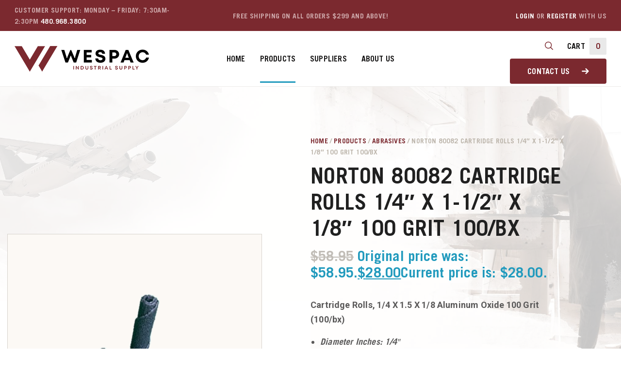

--- FILE ---
content_type: text/html; charset=UTF-8
request_url: https://wespacindustrial.com/product/cartridge-rolls-14/
body_size: 21173
content:
<!DOCTYPE html>
<html lang="en">
<head>
	<!-- Set up Meta -->
	<meta http-equiv="X-UA-Compatible" content="IE=edge"/>
	<meta charset="UTF-8">
<script type="text/javascript">
/* <![CDATA[ */
 var gform;gform||(document.addEventListener("gform_main_scripts_loaded",function(){gform.scriptsLoaded=!0}),window.addEventListener("DOMContentLoaded",function(){gform.domLoaded=!0}),gform={domLoaded:!1,scriptsLoaded:!1,initializeOnLoaded:function(o){gform.domLoaded&&gform.scriptsLoaded?o():!gform.domLoaded&&gform.scriptsLoaded?window.addEventListener("DOMContentLoaded",o):document.addEventListener("gform_main_scripts_loaded",o)},hooks:{action:{},filter:{}},addAction:function(o,n,r,t){gform.addHook("action",o,n,r,t)},addFilter:function(o,n,r,t){gform.addHook("filter",o,n,r,t)},doAction:function(o){gform.doHook("action",o,arguments)},applyFilters:function(o){return gform.doHook("filter",o,arguments)},removeAction:function(o,n){gform.removeHook("action",o,n)},removeFilter:function(o,n,r){gform.removeHook("filter",o,n,r)},addHook:function(o,n,r,t,i){null==gform.hooks[o][n]&&(gform.hooks[o][n]=[]);var e=gform.hooks[o][n];null==i&&(i=n+"_"+e.length),gform.hooks[o][n].push({tag:i,callable:r,priority:t=null==t?10:t})},doHook:function(n,o,r){var t;if(r=Array.prototype.slice.call(r,1),null!=gform.hooks[n][o]&&((o=gform.hooks[n][o]).sort(function(o,n){return o.priority-n.priority}),o.forEach(function(o){"function"!=typeof(t=o.callable)&&(t=window[t]),"action"==n?t.apply(null,r):r[0]=t.apply(null,r)})),"filter"==n)return r[0]},removeHook:function(o,n,t,i){var r;null!=gform.hooks[o][n]&&(r=(r=gform.hooks[o][n]).filter(function(o,n,r){return!!(null!=i&&i!=o.tag||null!=t&&t!=o.priority)}),gform.hooks[o][n]=r)}}); 
/* ]]> */
</script>


	<!-- Set the viewport width to device width for mobile -->
	<meta name="viewport" content="width=device-width, initial-scale=1, maximum-scale=1.0, user-scalable=no">
	<!-- Remove Microsoft Edge's & Safari phone-email styling -->
	<meta name="format-detection" content="telephone=no,email=no,url=no">

	<!-- Add external fonts below (GoogleFonts / Typekit) -->
	<link href="https://fonts.googleapis.com/css?family=Roboto:400,500,700&display=swap" rel="stylesheet">

	<meta name='robots' content='index, follow, max-image-preview:large, max-snippet:-1, max-video-preview:-1' />

	<!-- This site is optimized with the Yoast SEO plugin v26.8 - https://yoast.com/product/yoast-seo-wordpress/ -->
	<title>Norton 80082 Cartridge Rolls 1/4&quot; X 1-1/2&quot; X 1/8&quot; 100 Grit 100/BX - Wespac Industrial</title>
	<link rel="canonical" href="https://wespacindustrial.com/product/cartridge-rolls-14/" />
	<meta property="og:locale" content="en_US" />
	<meta property="og:type" content="article" />
	<meta property="og:title" content="Norton 80082 Cartridge Rolls 1/4&quot; X 1-1/2&quot; X 1/8&quot; 100 Grit 100/BX - Wespac Industrial" />
	<meta property="og:description" content="1/4 X 1.5 X 1/8 Aluminum Oxide 100 Grit" />
	<meta property="og:url" content="https://wespacindustrial.com/product/cartridge-rolls-14/" />
	<meta property="og:site_name" content="Wespac Industrial" />
	<meta property="article:modified_time" content="2025-10-28T18:52:01+00:00" />
	<meta property="og:image" content="https://wespacindustrial.com/wp-content/uploads/2019/09/80081-1.jpg" />
	<meta property="og:image:width" content="614" />
	<meta property="og:image:height" content="611" />
	<meta property="og:image:type" content="image/jpeg" />
	<meta name="twitter:card" content="summary_large_image" />
	<meta name="twitter:label1" content="Est. reading time" />
	<meta name="twitter:data1" content="1 minute" />
	<script type="application/ld+json" class="yoast-schema-graph">{"@context":"https://schema.org","@graph":[{"@type":"WebPage","@id":"https://wespacindustrial.com/product/cartridge-rolls-14/","url":"https://wespacindustrial.com/product/cartridge-rolls-14/","name":"Norton 80082 Cartridge Rolls 1/4\" X 1-1/2\" X 1/8\" 100 Grit 100/BX - Wespac Industrial","isPartOf":{"@id":"https://wespacindustrial.com/#website"},"primaryImageOfPage":{"@id":"https://wespacindustrial.com/product/cartridge-rolls-14/#primaryimage"},"image":{"@id":"https://wespacindustrial.com/product/cartridge-rolls-14/#primaryimage"},"thumbnailUrl":"https://wespacindustrial.com/wp-content/uploads/2019/09/80081-1.jpg","datePublished":"2019-09-17T16:42:32+00:00","dateModified":"2025-10-28T18:52:01+00:00","breadcrumb":{"@id":"https://wespacindustrial.com/product/cartridge-rolls-14/#breadcrumb"},"inLanguage":"en","potentialAction":[{"@type":"ReadAction","target":["https://wespacindustrial.com/product/cartridge-rolls-14/"]}]},{"@type":"ImageObject","inLanguage":"en","@id":"https://wespacindustrial.com/product/cartridge-rolls-14/#primaryimage","url":"https://wespacindustrial.com/wp-content/uploads/2019/09/80081-1.jpg","contentUrl":"https://wespacindustrial.com/wp-content/uploads/2019/09/80081-1.jpg","width":614,"height":611},{"@type":"BreadcrumbList","@id":"https://wespacindustrial.com/product/cartridge-rolls-14/#breadcrumb","itemListElement":[{"@type":"ListItem","position":1,"name":"Home","item":"https://wespacindustrial.com/"},{"@type":"ListItem","position":2,"name":"Products","item":"https://wespacindustrial.com/products/"},{"@type":"ListItem","position":3,"name":"Norton 80082 Cartridge Rolls 1/4&#8243; X 1-1/2&#8243; X 1/8&#8243; 100 Grit 100/BX"}]},{"@type":"WebSite","@id":"https://wespacindustrial.com/#website","url":"https://wespacindustrial.com/","name":"Wespac Industrial","description":"Your Discounted Abrasives Company","publisher":{"@id":"https://wespacindustrial.com/#organization"},"potentialAction":[{"@type":"SearchAction","target":{"@type":"EntryPoint","urlTemplate":"https://wespacindustrial.com/?s={search_term_string}"},"query-input":{"@type":"PropertyValueSpecification","valueRequired":true,"valueName":"search_term_string"}}],"inLanguage":"en"},{"@type":"Organization","@id":"https://wespacindustrial.com/#organization","name":"Wespac Industrial","url":"https://wespacindustrial.com/","logo":{"@type":"ImageObject","inLanguage":"en","@id":"https://wespacindustrial.com/#/schema/logo/image/","url":"https://wespacindustrial.com/wp-content/uploads/2019/07/wespac-logo.png","contentUrl":"https://wespacindustrial.com/wp-content/uploads/2019/07/wespac-logo.png","width":277,"height":53,"caption":"Wespac Industrial"},"image":{"@id":"https://wespacindustrial.com/#/schema/logo/image/"}}]}</script>
	<!-- / Yoast SEO plugin. -->


<link rel='dns-prefetch' href='//www.google.com' />
<link rel='dns-prefetch' href='//api.mapbox.com' />
<link rel="alternate" type="application/rss+xml" title="Wespac Industrial &raquo; Feed" href="https://wespacindustrial.com/feed/" />
<link rel="alternate" title="oEmbed (JSON)" type="application/json+oembed" href="https://wespacindustrial.com/wp-json/oembed/1.0/embed?url=https%3A%2F%2Fwespacindustrial.com%2Fproduct%2Fcartridge-rolls-14%2F" />
<link rel="alternate" title="oEmbed (XML)" type="text/xml+oembed" href="https://wespacindustrial.com/wp-json/oembed/1.0/embed?url=https%3A%2F%2Fwespacindustrial.com%2Fproduct%2Fcartridge-rolls-14%2F&#038;format=xml" />
<style id='wp-img-auto-sizes-contain-inline-css' type='text/css'>
img:is([sizes=auto i],[sizes^="auto," i]){contain-intrinsic-size:3000px 1500px}
/*# sourceURL=wp-img-auto-sizes-contain-inline-css */
</style>
<link rel='stylesheet' id='wp-components-css' href='https://wespacindustrial.com/wp-includes/css/dist/components/style.min.css?ver=6.9' type='text/css' media='all' />
<link rel='stylesheet' id='flexible-shipping-ups-blocks-integration-frontend-css' href='https://wespacindustrial.com/wp-content/plugins/flexible-shipping-ups/build/point-selection-block-frontend.css?ver=1768915867' type='text/css' media='all' />
<link rel='stylesheet' id='flexible-shipping-ups-blocks-integration-editor-css' href='https://wespacindustrial.com/wp-content/plugins/flexible-shipping-ups/build/point-selection-block.css?ver=1768915867' type='text/css' media='all' />
<style id='classic-theme-styles-inline-css' type='text/css'>
/*! This file is auto-generated */
.wp-block-button__link{color:#fff;background-color:#32373c;border-radius:9999px;box-shadow:none;text-decoration:none;padding:calc(.667em + 2px) calc(1.333em + 2px);font-size:1.125em}.wp-block-file__button{background:#32373c;color:#fff;text-decoration:none}
/*# sourceURL=/wp-includes/css/classic-themes.min.css */
</style>
<link rel='stylesheet' id='woocommerce-layout-css' href='https://wespacindustrial.com/wp-content/plugins/woocommerce/assets/css/woocommerce-layout.css?ver=10.4.3' type='text/css' media='all' />
<link rel='stylesheet' id='woocommerce-smallscreen-css' href='https://wespacindustrial.com/wp-content/plugins/woocommerce/assets/css/woocommerce-smallscreen.css?ver=10.4.3' type='text/css' media='only screen and (max-width: 768px)' />
<link rel='stylesheet' id='woocommerce-general-css' href='https://wespacindustrial.com/wp-content/plugins/woocommerce/assets/css/woocommerce.css?ver=10.4.3' type='text/css' media='all' />
<style id='woocommerce-inline-inline-css' type='text/css'>
.woocommerce form .form-row .required { visibility: visible; }
/*# sourceURL=woocommerce-inline-inline-css */
</style>
<link rel='stylesheet' id='mapbox_gl_js_css-css' href='https://api.mapbox.com/mapbox-gl-js/v1.11.1/mapbox-gl.css?ver=6.9' type='text/css' media='all' />
<link rel='stylesheet' id='mapbox_gl_js_geocoder_css-css' href='https://api.mapbox.com/mapbox-gl-js/plugins/mapbox-gl-geocoder/v2.2.0/mapbox-gl-geocoder.css?ver=6.9' type='text/css' media='all' />
<link rel='stylesheet' id='mapbox_gl_js_directions_css-css' href='https://api.mapbox.com/mapbox-gl-js/plugins/mapbox-gl-directions/v3.1.1/mapbox-gl-directions.css?ver=6.9' type='text/css' media='all' />
<link rel='stylesheet' id='wp-mapbox-gl-js-css' href='https://wespacindustrial.com/wp-content/plugins/wp-mapbox-gl-js/public/css/wp-mapbox-gl-js-public.css?ver=3.0.1' type='text/css' media='all' />
<link rel='stylesheet' id='gateway-css' href='https://wespacindustrial.com/wp-content/plugins/woocommerce-paypal-payments/modules/ppcp-button/assets/css/gateway.css?ver=3.3.2' type='text/css' media='all' />
<link rel='stylesheet' id='foundation-css' href='https://wespacindustrial.com/wp-content/themes/wespac-industrial/css/foundation.css?ver=6.5.3' type='text/css' media='all' />
<link rel='stylesheet' id='custom-css' href='https://wespacindustrial.com/wp-content/themes/wespac-industrial/css/custom.css' type='text/css' media='all' />
<link rel='stylesheet' id='style-css' href='https://wespacindustrial.com/wp-content/themes/wespac-industrial/style.css' type='text/css' media='all' />
<script type="text/javascript" src="https://wespacindustrial.com/wp-includes/js/jquery/jquery.min.js?ver=3.7.1" id="jquery-core-js"></script>
<script type="text/javascript" src="https://wespacindustrial.com/wp-includes/js/jquery/jquery-migrate.min.js?ver=3.4.1" id="jquery-migrate-js"></script>
<script type="text/javascript" src="https://wespacindustrial.com/wp-content/plugins/recaptcha-woo/js/rcfwc.js?ver=1.0" id="rcfwc-js-js" defer="defer" data-wp-strategy="defer"></script>
<script type="text/javascript" src="https://www.google.com/recaptcha/api.js?hl=en" id="recaptcha-js" defer="defer" data-wp-strategy="defer"></script>
<script type="text/javascript" src="https://wespacindustrial.com/wp-content/plugins/woocommerce/assets/js/jquery-blockui/jquery.blockUI.min.js?ver=2.7.0-wc.10.4.3" id="wc-jquery-blockui-js" defer="defer" data-wp-strategy="defer"></script>
<script type="text/javascript" id="wc-add-to-cart-js-extra">
/* <![CDATA[ */
var wc_add_to_cart_params = {"ajax_url":"/wp-admin/admin-ajax.php","wc_ajax_url":"/?wc-ajax=%%endpoint%%","i18n_view_cart":"View cart","cart_url":"https://wespacindustrial.com/cart/","is_cart":"","cart_redirect_after_add":"no"};
//# sourceURL=wc-add-to-cart-js-extra
/* ]]> */
</script>
<script type="text/javascript" src="https://wespacindustrial.com/wp-content/plugins/woocommerce/assets/js/frontend/add-to-cart.min.js?ver=10.4.3" id="wc-add-to-cart-js" defer="defer" data-wp-strategy="defer"></script>
<script type="text/javascript" id="wc-single-product-js-extra">
/* <![CDATA[ */
var wc_single_product_params = {"i18n_required_rating_text":"Please select a rating","i18n_rating_options":["1 of 5 stars","2 of 5 stars","3 of 5 stars","4 of 5 stars","5 of 5 stars"],"i18n_product_gallery_trigger_text":"View full-screen image gallery","review_rating_required":"yes","flexslider":{"rtl":false,"animation":"slide","smoothHeight":true,"directionNav":false,"controlNav":"thumbnails","slideshow":false,"animationSpeed":500,"animationLoop":false,"allowOneSlide":false},"zoom_enabled":"","zoom_options":[],"photoswipe_enabled":"","photoswipe_options":{"shareEl":false,"closeOnScroll":false,"history":false,"hideAnimationDuration":0,"showAnimationDuration":0},"flexslider_enabled":""};
//# sourceURL=wc-single-product-js-extra
/* ]]> */
</script>
<script type="text/javascript" src="https://wespacindustrial.com/wp-content/plugins/woocommerce/assets/js/frontend/single-product.min.js?ver=10.4.3" id="wc-single-product-js" defer="defer" data-wp-strategy="defer"></script>
<script type="text/javascript" src="https://wespacindustrial.com/wp-content/plugins/woocommerce/assets/js/js-cookie/js.cookie.min.js?ver=2.1.4-wc.10.4.3" id="wc-js-cookie-js" defer="defer" data-wp-strategy="defer"></script>
<script type="text/javascript" id="woocommerce-js-extra">
/* <![CDATA[ */
var woocommerce_params = {"ajax_url":"/wp-admin/admin-ajax.php","wc_ajax_url":"/?wc-ajax=%%endpoint%%","i18n_password_show":"Show password","i18n_password_hide":"Hide password"};
//# sourceURL=woocommerce-js-extra
/* ]]> */
</script>
<script type="text/javascript" src="https://wespacindustrial.com/wp-content/plugins/woocommerce/assets/js/frontend/woocommerce.min.js?ver=10.4.3" id="woocommerce-js" defer="defer" data-wp-strategy="defer"></script>
<script type="text/javascript" src="https://api.mapbox.com/mapbox-gl-js/v1.11.1/mapbox-gl.js?ver=6.9" id="mapbox_gl_js-js"></script>
<script type="text/javascript" src="https://api.mapbox.com/mapbox-gl-js/plugins/mapbox-gl-geocoder/v2.2.0/mapbox-gl-geocoder.min.js?ver=6.9" id="mapbox_gl_geocoder_js-js"></script>
<script type="text/javascript" src="https://api.mapbox.com/mapbox-gl-js/plugins/mapbox-gl-directions/v3.1.1/mapbox-gl-directions.js?ver=6.9" id="mapbox_gl_directions_js-js"></script>
<script type="text/javascript" src="https://wespacindustrial.com/wp-content/plugins/wp-mapbox-gl-js/public/js/wp-mapbox-gl-js-public.js?ver=545" id="wp-mapbox-gl-js-js"></script>
<link rel="https://api.w.org/" href="https://wespacindustrial.com/wp-json/" /><link rel="alternate" title="JSON" type="application/json" href="https://wespacindustrial.com/wp-json/wp/v2/product/3799" /><link rel="EditURI" type="application/rsd+xml" title="RSD" href="https://wespacindustrial.com/xmlrpc.php?rsd" />
<meta name="generator" content="WordPress 6.9" />
<meta name="generator" content="WooCommerce 10.4.3" />
<link rel='shortlink' href='https://wespacindustrial.com/?p=3799' />

<!--BEGIN: TRACKING CODE MANAGER (v2.5.0) BY INTELLYWP.COM IN HEAD//-->
<!-- Global site tag (gtag.js) - Google Analytics -->
<script async src="https://www.googletagmanager.com/gtag/js?id=UA-159566012-1"></script>
<script>
  window.dataLayer = window.dataLayer || [];
  function gtag(){dataLayer.push(arguments);}
  gtag('js', new Date());

  gtag('config', 'UA-159566012-1');
</script>
<!--END: https://wordpress.org/plugins/tracking-code-manager IN HEAD//--><!-- Google site verification - Google for WooCommerce -->
<meta name="google-site-verification" content="RNwfDZWfrEXKfY_Waz5bSFV3T_fyeHaLz-1HSyKUxzg" />

			<style type='text/css'>
				body.admin-bar {margin-top:32px !important}
				@media screen and (max-width: 782px) {
					body.admin-bar { margin-top:46px !important }
				}
			</style>
				<noscript><style>.woocommerce-product-gallery{ opacity: 1 !important; }</style></noscript>
	<style type="text/css">.recentcomments a{display:inline !important;padding:0 !important;margin:0 !important;}</style><style type="text/css" id="custom-background-css">
body.custom-background { background-color: #ffffff; }
</style>
	<link rel="icon" href="https://wespacindustrial.com/wp-content/uploads/2019/08/favicon.png" sizes="32x32" />
<link rel="icon" href="https://wespacindustrial.com/wp-content/uploads/2019/08/favicon.png" sizes="192x192" />
<link rel="apple-touch-icon" href="https://wespacindustrial.com/wp-content/uploads/2019/08/favicon.png" />
<meta name="msapplication-TileImage" content="https://wespacindustrial.com/wp-content/uploads/2019/08/favicon.png" />
<link rel='stylesheet' id='wc-blocks-style-css' href='https://wespacindustrial.com/wp-content/plugins/woocommerce/assets/client/blocks/wc-blocks.css?ver=wc-10.4.3' type='text/css' media='all' />
<style id='global-styles-inline-css' type='text/css'>
:root{--wp--preset--aspect-ratio--square: 1;--wp--preset--aspect-ratio--4-3: 4/3;--wp--preset--aspect-ratio--3-4: 3/4;--wp--preset--aspect-ratio--3-2: 3/2;--wp--preset--aspect-ratio--2-3: 2/3;--wp--preset--aspect-ratio--16-9: 16/9;--wp--preset--aspect-ratio--9-16: 9/16;--wp--preset--color--black: #000000;--wp--preset--color--cyan-bluish-gray: #abb8c3;--wp--preset--color--white: #ffffff;--wp--preset--color--pale-pink: #f78da7;--wp--preset--color--vivid-red: #cf2e2e;--wp--preset--color--luminous-vivid-orange: #ff6900;--wp--preset--color--luminous-vivid-amber: #fcb900;--wp--preset--color--light-green-cyan: #7bdcb5;--wp--preset--color--vivid-green-cyan: #00d084;--wp--preset--color--pale-cyan-blue: #8ed1fc;--wp--preset--color--vivid-cyan-blue: #0693e3;--wp--preset--color--vivid-purple: #9b51e0;--wp--preset--gradient--vivid-cyan-blue-to-vivid-purple: linear-gradient(135deg,rgb(6,147,227) 0%,rgb(155,81,224) 100%);--wp--preset--gradient--light-green-cyan-to-vivid-green-cyan: linear-gradient(135deg,rgb(122,220,180) 0%,rgb(0,208,130) 100%);--wp--preset--gradient--luminous-vivid-amber-to-luminous-vivid-orange: linear-gradient(135deg,rgb(252,185,0) 0%,rgb(255,105,0) 100%);--wp--preset--gradient--luminous-vivid-orange-to-vivid-red: linear-gradient(135deg,rgb(255,105,0) 0%,rgb(207,46,46) 100%);--wp--preset--gradient--very-light-gray-to-cyan-bluish-gray: linear-gradient(135deg,rgb(238,238,238) 0%,rgb(169,184,195) 100%);--wp--preset--gradient--cool-to-warm-spectrum: linear-gradient(135deg,rgb(74,234,220) 0%,rgb(151,120,209) 20%,rgb(207,42,186) 40%,rgb(238,44,130) 60%,rgb(251,105,98) 80%,rgb(254,248,76) 100%);--wp--preset--gradient--blush-light-purple: linear-gradient(135deg,rgb(255,206,236) 0%,rgb(152,150,240) 100%);--wp--preset--gradient--blush-bordeaux: linear-gradient(135deg,rgb(254,205,165) 0%,rgb(254,45,45) 50%,rgb(107,0,62) 100%);--wp--preset--gradient--luminous-dusk: linear-gradient(135deg,rgb(255,203,112) 0%,rgb(199,81,192) 50%,rgb(65,88,208) 100%);--wp--preset--gradient--pale-ocean: linear-gradient(135deg,rgb(255,245,203) 0%,rgb(182,227,212) 50%,rgb(51,167,181) 100%);--wp--preset--gradient--electric-grass: linear-gradient(135deg,rgb(202,248,128) 0%,rgb(113,206,126) 100%);--wp--preset--gradient--midnight: linear-gradient(135deg,rgb(2,3,129) 0%,rgb(40,116,252) 100%);--wp--preset--font-size--small: 13px;--wp--preset--font-size--medium: 20px;--wp--preset--font-size--large: 36px;--wp--preset--font-size--x-large: 42px;--wp--preset--spacing--20: 0.44rem;--wp--preset--spacing--30: 0.67rem;--wp--preset--spacing--40: 1rem;--wp--preset--spacing--50: 1.5rem;--wp--preset--spacing--60: 2.25rem;--wp--preset--spacing--70: 3.38rem;--wp--preset--spacing--80: 5.06rem;--wp--preset--shadow--natural: 6px 6px 9px rgba(0, 0, 0, 0.2);--wp--preset--shadow--deep: 12px 12px 50px rgba(0, 0, 0, 0.4);--wp--preset--shadow--sharp: 6px 6px 0px rgba(0, 0, 0, 0.2);--wp--preset--shadow--outlined: 6px 6px 0px -3px rgb(255, 255, 255), 6px 6px rgb(0, 0, 0);--wp--preset--shadow--crisp: 6px 6px 0px rgb(0, 0, 0);}:where(.is-layout-flex){gap: 0.5em;}:where(.is-layout-grid){gap: 0.5em;}body .is-layout-flex{display: flex;}.is-layout-flex{flex-wrap: wrap;align-items: center;}.is-layout-flex > :is(*, div){margin: 0;}body .is-layout-grid{display: grid;}.is-layout-grid > :is(*, div){margin: 0;}:where(.wp-block-columns.is-layout-flex){gap: 2em;}:where(.wp-block-columns.is-layout-grid){gap: 2em;}:where(.wp-block-post-template.is-layout-flex){gap: 1.25em;}:where(.wp-block-post-template.is-layout-grid){gap: 1.25em;}.has-black-color{color: var(--wp--preset--color--black) !important;}.has-cyan-bluish-gray-color{color: var(--wp--preset--color--cyan-bluish-gray) !important;}.has-white-color{color: var(--wp--preset--color--white) !important;}.has-pale-pink-color{color: var(--wp--preset--color--pale-pink) !important;}.has-vivid-red-color{color: var(--wp--preset--color--vivid-red) !important;}.has-luminous-vivid-orange-color{color: var(--wp--preset--color--luminous-vivid-orange) !important;}.has-luminous-vivid-amber-color{color: var(--wp--preset--color--luminous-vivid-amber) !important;}.has-light-green-cyan-color{color: var(--wp--preset--color--light-green-cyan) !important;}.has-vivid-green-cyan-color{color: var(--wp--preset--color--vivid-green-cyan) !important;}.has-pale-cyan-blue-color{color: var(--wp--preset--color--pale-cyan-blue) !important;}.has-vivid-cyan-blue-color{color: var(--wp--preset--color--vivid-cyan-blue) !important;}.has-vivid-purple-color{color: var(--wp--preset--color--vivid-purple) !important;}.has-black-background-color{background-color: var(--wp--preset--color--black) !important;}.has-cyan-bluish-gray-background-color{background-color: var(--wp--preset--color--cyan-bluish-gray) !important;}.has-white-background-color{background-color: var(--wp--preset--color--white) !important;}.has-pale-pink-background-color{background-color: var(--wp--preset--color--pale-pink) !important;}.has-vivid-red-background-color{background-color: var(--wp--preset--color--vivid-red) !important;}.has-luminous-vivid-orange-background-color{background-color: var(--wp--preset--color--luminous-vivid-orange) !important;}.has-luminous-vivid-amber-background-color{background-color: var(--wp--preset--color--luminous-vivid-amber) !important;}.has-light-green-cyan-background-color{background-color: var(--wp--preset--color--light-green-cyan) !important;}.has-vivid-green-cyan-background-color{background-color: var(--wp--preset--color--vivid-green-cyan) !important;}.has-pale-cyan-blue-background-color{background-color: var(--wp--preset--color--pale-cyan-blue) !important;}.has-vivid-cyan-blue-background-color{background-color: var(--wp--preset--color--vivid-cyan-blue) !important;}.has-vivid-purple-background-color{background-color: var(--wp--preset--color--vivid-purple) !important;}.has-black-border-color{border-color: var(--wp--preset--color--black) !important;}.has-cyan-bluish-gray-border-color{border-color: var(--wp--preset--color--cyan-bluish-gray) !important;}.has-white-border-color{border-color: var(--wp--preset--color--white) !important;}.has-pale-pink-border-color{border-color: var(--wp--preset--color--pale-pink) !important;}.has-vivid-red-border-color{border-color: var(--wp--preset--color--vivid-red) !important;}.has-luminous-vivid-orange-border-color{border-color: var(--wp--preset--color--luminous-vivid-orange) !important;}.has-luminous-vivid-amber-border-color{border-color: var(--wp--preset--color--luminous-vivid-amber) !important;}.has-light-green-cyan-border-color{border-color: var(--wp--preset--color--light-green-cyan) !important;}.has-vivid-green-cyan-border-color{border-color: var(--wp--preset--color--vivid-green-cyan) !important;}.has-pale-cyan-blue-border-color{border-color: var(--wp--preset--color--pale-cyan-blue) !important;}.has-vivid-cyan-blue-border-color{border-color: var(--wp--preset--color--vivid-cyan-blue) !important;}.has-vivid-purple-border-color{border-color: var(--wp--preset--color--vivid-purple) !important;}.has-vivid-cyan-blue-to-vivid-purple-gradient-background{background: var(--wp--preset--gradient--vivid-cyan-blue-to-vivid-purple) !important;}.has-light-green-cyan-to-vivid-green-cyan-gradient-background{background: var(--wp--preset--gradient--light-green-cyan-to-vivid-green-cyan) !important;}.has-luminous-vivid-amber-to-luminous-vivid-orange-gradient-background{background: var(--wp--preset--gradient--luminous-vivid-amber-to-luminous-vivid-orange) !important;}.has-luminous-vivid-orange-to-vivid-red-gradient-background{background: var(--wp--preset--gradient--luminous-vivid-orange-to-vivid-red) !important;}.has-very-light-gray-to-cyan-bluish-gray-gradient-background{background: var(--wp--preset--gradient--very-light-gray-to-cyan-bluish-gray) !important;}.has-cool-to-warm-spectrum-gradient-background{background: var(--wp--preset--gradient--cool-to-warm-spectrum) !important;}.has-blush-light-purple-gradient-background{background: var(--wp--preset--gradient--blush-light-purple) !important;}.has-blush-bordeaux-gradient-background{background: var(--wp--preset--gradient--blush-bordeaux) !important;}.has-luminous-dusk-gradient-background{background: var(--wp--preset--gradient--luminous-dusk) !important;}.has-pale-ocean-gradient-background{background: var(--wp--preset--gradient--pale-ocean) !important;}.has-electric-grass-gradient-background{background: var(--wp--preset--gradient--electric-grass) !important;}.has-midnight-gradient-background{background: var(--wp--preset--gradient--midnight) !important;}.has-small-font-size{font-size: var(--wp--preset--font-size--small) !important;}.has-medium-font-size{font-size: var(--wp--preset--font-size--medium) !important;}.has-large-font-size{font-size: var(--wp--preset--font-size--large) !important;}.has-x-large-font-size{font-size: var(--wp--preset--font-size--x-large) !important;}
/*# sourceURL=global-styles-inline-css */
</style>
</head>

<body class="wp-singular product-template-default single single-product postid-3799 custom-background wp-custom-logo wp-theme-wespac-industrial no-outline theme-wespac-industrial woocommerce woocommerce-page woocommerce-demo-store woocommerce-no-js">
<p role="complementary" aria-label="Store notice" class="woocommerce-store-notice demo_store" data-notice-id="97118d81ff13921936f6a64145a54053" style="display:none;">FREE SHIPPING STARTING AT $299! <a role="button" href="#" class="woocommerce-store-notice__dismiss-link">Dismiss</a></p>
<!-- <div class="preloader hide-for-medium">
	<div class="preloader__icon"></div>
</div> -->

<!-- BEGIN of header -->
<div id="sticky-toggle"></div>
<div class="header-container" data-sticky-container>
	<header class="header sticky" data-sticky data-margin-top="0" data-top-anchor="sticky-toggle:top" data-sticky-on="small">
		<div class="header__top show-for-large">
			<div class="grid-container fluid">
				<div class="grid-x grid-margin-x align-middle">
					<div class="cell medium-4 large-auto">
						<p>CUSTOMER SUPPORT: Monday &#8211; Friday: 7:30AM-2:30PM <a href="tel:480.968.3800">480.968.3800</a></p>
					</div>
					<div class="cell medium-4 large-5 text-center header__promo">
						<p>FREE SHIPPING ON ALL ORDERS $299 AND ABOVE!</p>
					</div>
					<div class="cell medium-4 large-auto text-right">
													<div id="login_form_popup" class="popup">
								<img width="1018" height="705" src="data:image/svg+xml,%3Csvg%20xmlns='http://www.w3.org/2000/svg'%20viewBox='0%200%201018%20705'%3E%3C/svg%3E" class="decor-img decor-img--top decor-img--left" alt="decor plane" decoding="async" fetchpriority="high" data-lazy-srcset="https://wespacindustrial.com/wp-content/uploads/2019/07/decor-plane.jpg 1018w, https://wespacindustrial.com/wp-content/uploads/2019/07/decor-plane-300x208.jpg 300w, https://wespacindustrial.com/wp-content/uploads/2019/07/decor-plane-768x532.jpg 768w, https://wespacindustrial.com/wp-content/uploads/2019/07/decor-plane-600x416.jpg 600w" data-lazy-sizes="(max-width: 1018px) 100vw, 1018px" data-lazy-src="https://wespacindustrial.com/wp-content/uploads/2019/07/decor-plane.jpg" /><noscript><img width="1018" height="705" src="https://wespacindustrial.com/wp-content/uploads/2019/07/decor-plane.jpg" class="decor-img decor-img--top decor-img--left" alt="decor plane" decoding="async" fetchpriority="high" srcset="https://wespacindustrial.com/wp-content/uploads/2019/07/decor-plane.jpg 1018w, https://wespacindustrial.com/wp-content/uploads/2019/07/decor-plane-300x208.jpg 300w, https://wespacindustrial.com/wp-content/uploads/2019/07/decor-plane-768x532.jpg 768w, https://wespacindustrial.com/wp-content/uploads/2019/07/decor-plane-600x416.jpg 600w" sizes="(max-width: 1018px) 100vw, 1018px" /></noscript>								<img width="1011" height="952" src="data:image/svg+xml,%3Csvg%20xmlns='http://www.w3.org/2000/svg'%20viewBox='0%200%201011%20952'%3E%3C/svg%3E" class="decor-img decor-img--top decor-img--right" alt="industrial work" decoding="async" data-lazy-srcset="https://wespacindustrial.com/wp-content/uploads/2019/07/deco-3.jpg 1011w, https://wespacindustrial.com/wp-content/uploads/2019/07/deco-3-300x282.jpg 300w, https://wespacindustrial.com/wp-content/uploads/2019/07/deco-3-768x723.jpg 768w, https://wespacindustrial.com/wp-content/uploads/2019/07/deco-3-600x565.jpg 600w" data-lazy-sizes="(max-width: 1011px) 100vw, 1011px" data-lazy-src="https://wespacindustrial.com/wp-content/uploads/2019/07/deco-3.jpg" /><noscript><img width="1011" height="952" src="https://wespacindustrial.com/wp-content/uploads/2019/07/deco-3.jpg" class="decor-img decor-img--top decor-img--right" alt="industrial work" decoding="async" srcset="https://wespacindustrial.com/wp-content/uploads/2019/07/deco-3.jpg 1011w, https://wespacindustrial.com/wp-content/uploads/2019/07/deco-3-300x282.jpg 300w, https://wespacindustrial.com/wp-content/uploads/2019/07/deco-3-768x723.jpg 768w, https://wespacindustrial.com/wp-content/uploads/2019/07/deco-3-600x565.jpg 600w" sizes="(max-width: 1011px) 100vw, 1011px" /></noscript>								<div class="popup__inner">
									<div class="popup__content-wrap">
										<div class="popup__content">
											<h3 style="text-align: center;">LOG IN FOR A FASTER<br />
CHECKOUT EXPERIENCE</h3>
											
<form id="login_form" action="login" method="post" class="login-form">
	<div class="login-form__header">
		<p class="callout "></p>
	</div>
	<ul class="login-form__fields gform_fields">
					<li class="gfield login-form__field login-form__name" >
				<label class="gfield_label" for="user_name">Email address*</label>
				<input id="user_name" type="text" name="log">
			</li>
			<li class="gfield login-form__field login-form__pass" >
				<label class="gfield_label" for="user_pass">Password*</label>
				<input id="user_pass" type="password" name="pwd">
				<a class="lost-pass" href="https://wespacindustrial.com/my-account/lost-password/">Forgot password?</a>
			</li>
			</ul>
	<div class="login-form__footer gform_footer">
		<input type="hidden" id="_wpnonce" name="_wpnonce" value="946eff5000" /><input type="hidden" name="_wp_http_referer" value="/product/cartridge-rolls-14/" />		<input type="hidden" id="user_action" name="user_action" value="login">
		<button class="button" type="submit" id="submit_login">Login</button>
	</div>
</form>
											<p class="register-link">Not a user?												<a class="fancybox" href="#register_form">Register today</a></p>
										</div>
									</div>
								</div>
							</div>
							<div id="register_form" class="popup">
								<img width="1018" height="705" src="data:image/svg+xml,%3Csvg%20xmlns='http://www.w3.org/2000/svg'%20viewBox='0%200%201018%20705'%3E%3C/svg%3E" class="decor-img decor-img--top decor-img--left" alt="decor plane" decoding="async" data-lazy-srcset="https://wespacindustrial.com/wp-content/uploads/2019/07/decor-plane.jpg 1018w, https://wespacindustrial.com/wp-content/uploads/2019/07/decor-plane-300x208.jpg 300w, https://wespacindustrial.com/wp-content/uploads/2019/07/decor-plane-768x532.jpg 768w, https://wespacindustrial.com/wp-content/uploads/2019/07/decor-plane-600x416.jpg 600w" data-lazy-sizes="(max-width: 1018px) 100vw, 1018px" data-lazy-src="https://wespacindustrial.com/wp-content/uploads/2019/07/decor-plane.jpg" /><noscript><img width="1018" height="705" src="https://wespacindustrial.com/wp-content/uploads/2019/07/decor-plane.jpg" class="decor-img decor-img--top decor-img--left" alt="decor plane" decoding="async" srcset="https://wespacindustrial.com/wp-content/uploads/2019/07/decor-plane.jpg 1018w, https://wespacindustrial.com/wp-content/uploads/2019/07/decor-plane-300x208.jpg 300w, https://wespacindustrial.com/wp-content/uploads/2019/07/decor-plane-768x532.jpg 768w, https://wespacindustrial.com/wp-content/uploads/2019/07/decor-plane-600x416.jpg 600w" sizes="(max-width: 1018px) 100vw, 1018px" /></noscript>								<img width="1011" height="952" src="data:image/svg+xml,%3Csvg%20xmlns='http://www.w3.org/2000/svg'%20viewBox='0%200%201011%20952'%3E%3C/svg%3E" class="decor-img decor-img--top decor-img--right" alt="industrial work" decoding="async" data-lazy-srcset="https://wespacindustrial.com/wp-content/uploads/2019/07/deco-3.jpg 1011w, https://wespacindustrial.com/wp-content/uploads/2019/07/deco-3-300x282.jpg 300w, https://wespacindustrial.com/wp-content/uploads/2019/07/deco-3-768x723.jpg 768w, https://wespacindustrial.com/wp-content/uploads/2019/07/deco-3-600x565.jpg 600w" data-lazy-sizes="(max-width: 1011px) 100vw, 1011px" data-lazy-src="https://wespacindustrial.com/wp-content/uploads/2019/07/deco-3.jpg" /><noscript><img width="1011" height="952" src="https://wespacindustrial.com/wp-content/uploads/2019/07/deco-3.jpg" class="decor-img decor-img--top decor-img--right" alt="industrial work" decoding="async" srcset="https://wespacindustrial.com/wp-content/uploads/2019/07/deco-3.jpg 1011w, https://wespacindustrial.com/wp-content/uploads/2019/07/deco-3-300x282.jpg 300w, https://wespacindustrial.com/wp-content/uploads/2019/07/deco-3-768x723.jpg 768w, https://wespacindustrial.com/wp-content/uploads/2019/07/deco-3-600x565.jpg 600w" sizes="(max-width: 1011px) 100vw, 1011px" /></noscript>								<div class="popup__inner">
									<div class="popup__content-wrap">
										<div class="popup__content">
											<h3 style="text-align: center;">GET REGISTERED<br />
TODAY!</h3>
											<script type="text/javascript"></script>
                <div class='gf_browser_chrome gform_wrapper gform_legacy_markup_wrapper gform-theme--no-framework' data-form-theme='legacy' data-form-index='0' id='gform_wrapper_2' ><form method='post' enctype='multipart/form-data' target='gform_ajax_frame_2' id='gform_2'  action='/product/cartridge-rolls-14/' data-formid='2' novalidate>
                        <div class='gform-body gform_body'><ul id='gform_fields_2' class='gform_fields top_label form_sublabel_below description_below'><li id="field_2_3"  class="gfield gfield--type-email gfield_contains_required field_sublabel_below gfield--no-description field_description_below gfield_visibility_visible"  data-js-reload="field_2_3"><label class='gfield_label gform-field-label' for='input_2_3' >Email address<span class="gfield_required"><span class="gfield_required gfield_required_asterisk">*</span></span></label><div class='ginput_container ginput_container_email'>
                            <input name='input_3' id='input_2_3' type='email' value='' class='medium'    aria-required="true" aria-invalid="false"  />
                        </div></li><li id="field_2_2"  class="gfield gfield--type-password gfield_contains_required field_sublabel_below gfield--no-description field_description_below hidden_label gfield_visibility_visible"  data-js-reload="field_2_2"><label class='gfield_label gform-field-label gfield_label_before_complex'  >Password<span class="gfield_required"><span class="gfield_required gfield_required_asterisk">*</span></span></label><div class='ginput_complex ginput_container ginput_container_password gform-grid-row' id='input_2_2_container'>
						<span id='input_2_2_1_container' class='ginput_password ginput_left gform-grid-col gform-grid-col--size-auto'>
							<span class='password_input_container'>
							<input type='password' name='input_2' id='input_2_2'   value=''   aria-required="true" aria-invalid="false"  />
							
							</span>
							<label for='input_2_2' class='gform-field-label gform-field-label--type-sub '>Password*</label>
						</span>
						<span id='input_2_2_2_container' class='ginput_password ginput_right gform-grid-col gform-grid-col--size-auto'>
							<span class='password_input_container'>
							<input type='password' name='input_2_2' id='input_2_2_2'   value=''   aria-required="true" aria-invalid="false" />
							
							</span>
							<label for='input_2_2_2' class='gform-field-label gform-field-label--type-sub '>Enter password again*</label>
						</span>
						<div class='gf_clear gf_clear_complex'></div>
					</div></li><li id="field_2_4"  class="gfield gfield--type-captcha field_sublabel_below gfield--no-description field_description_below gfield_visibility_visible"  data-js-reload="field_2_4"><label class='gfield_label gform-field-label' for='input_2_4' >ReCaptcha</label><div id='input_2_4' class='ginput_container ginput_recaptcha' data-sitekey='6Le37twUAAAAANevpj3bvzulfkh0VwqfNfuV1M2I'  data-theme='light' data-tabindex='-1' data-size='invisible' data-badge='bottomright'></div></li><li id="field_2_5"  class="gfield gfield--type-honeypot gform_validation_container field_sublabel_below gfield--has-description field_description_below gfield_visibility_visible"  data-js-reload="field_2_5"><label class='gfield_label gform-field-label' for='input_2_5' >Comments</label><div class='ginput_container'><input name='input_5' id='input_2_5' type='text' value='' autocomplete='new-password'/></div><div class='gfield_description' id='gfield_description_2_5'>This field is for validation purposes and should be left unchanged.</div></li></ul></div>
        <div class='gform_footer top_label'> <button type='submit' id='gform_submit_button_2' class='gform_button button' value='Submit'  onclick='if(window["gf_submitting_2"]){return false;}  if( !jQuery("#gform_2")[0].checkValidity || jQuery("#gform_2")[0].checkValidity()){window["gf_submitting_2"]=true;}  ' onkeypress='if( event.keyCode == 13 ){ if(window["gf_submitting_2"]){return false;} if( !jQuery("#gform_2")[0].checkValidity || jQuery("#gform_2")[0].checkValidity()){window["gf_submitting_2"]=true;}  jQuery("#gform_2").trigger("submit",[true]); }' >Submit</button> <input type='hidden' name='gform_ajax' value='form_id=2&amp;title=&amp;description=&amp;tabindex=0' />
            <input type='hidden' class='gform_hidden' name='is_submit_2' value='1' />
            <input type='hidden' class='gform_hidden' name='gform_submit' value='2' />
            
            <input type='hidden' class='gform_hidden' name='gform_unique_id' value='' />
            <input type='hidden' class='gform_hidden' name='state_2' value='WyJbXSIsImU1MjRlZTBkZWFkZWM1YjU5YWVlYzVlZDAxM2ZkNWUxIl0=' />
            <input type='hidden' class='gform_hidden' name='gform_target_page_number_2' id='gform_target_page_number_2' value='0' />
            <input type='hidden' class='gform_hidden' name='gform_source_page_number_2' id='gform_source_page_number_2' value='1' />
            <input type='hidden' name='gform_field_values' value='' />
            
        </div>
                        </form>
                        </div>
		                <iframe style='display:none;width:0px;height:0px;' src='about:blank' name='gform_ajax_frame_2' id='gform_ajax_frame_2' title='This iframe contains the logic required to handle Ajax powered Gravity Forms.'></iframe>
		                <script type="text/javascript">
/* <![CDATA[ */
 gform.initializeOnLoaded( function() {gformInitSpinner( 2, 'https://wespacindustrial.com/wp-content/plugins/gravityforms/images/spinner.svg', true );jQuery('#gform_ajax_frame_2').on('load',function(){var contents = jQuery(this).contents().find('*').html();var is_postback = contents.indexOf('GF_AJAX_POSTBACK') >= 0;if(!is_postback){return;}var form_content = jQuery(this).contents().find('#gform_wrapper_2');var is_confirmation = jQuery(this).contents().find('#gform_confirmation_wrapper_2').length > 0;var is_redirect = contents.indexOf('gformRedirect(){') >= 0;var is_form = form_content.length > 0 && ! is_redirect && ! is_confirmation;var mt = parseInt(jQuery('html').css('margin-top'), 10) + parseInt(jQuery('body').css('margin-top'), 10) + 100;if(is_form){jQuery('#gform_wrapper_2').html(form_content.html());if(form_content.hasClass('gform_validation_error')){jQuery('#gform_wrapper_2').addClass('gform_validation_error');} else {jQuery('#gform_wrapper_2').removeClass('gform_validation_error');}setTimeout( function() { /* delay the scroll by 50 milliseconds to fix a bug in chrome */  }, 50 );if(window['gformInitDatepicker']) {gformInitDatepicker();}if(window['gformInitPriceFields']) {gformInitPriceFields();}var current_page = jQuery('#gform_source_page_number_2').val();gformInitSpinner( 2, 'https://wespacindustrial.com/wp-content/plugins/gravityforms/images/spinner.svg', true );jQuery(document).trigger('gform_page_loaded', [2, current_page]);window['gf_submitting_2'] = false;}else if(!is_redirect){var confirmation_content = jQuery(this).contents().find('.GF_AJAX_POSTBACK').html();if(!confirmation_content){confirmation_content = contents;}setTimeout(function(){jQuery('#gform_wrapper_2').replaceWith(confirmation_content);jQuery(document).trigger('gform_confirmation_loaded', [2]);window['gf_submitting_2'] = false;wp.a11y.speak(jQuery('#gform_confirmation_message_2').text());}, 50);}else{jQuery('#gform_2').append(contents);if(window['gformRedirect']) {gformRedirect();}}jQuery(document).trigger('gform_post_render', [2, current_page]);} );} ); 
/* ]]> */
</script>
											<p class="register-link">
												<a class="fancybox" href="#login_form_popup">Log In Now</a></p>
										</div>
									</div>
								</div>
							</div>
							<p><a href="#login_form_popup" class="fancybox">Login</a> or <a href="#register_form" class="fancybox">Register</a> with us</p>
											</div>
				</div>
			</div>
		</div>
		<div class="header__main">
			<div class="grid-container fluid menu-grid-container">
				<div class="grid-x grid-margin-x align-middle">
					<div class="large-auto medium-4 shrink cell header__logo-col">
						<div class="logo text-center large-text-left">
							<a href="https://wespacindustrial.com/" class="custom-logo-link" rel="home" title="Wespac Industrial" itemscope><img src="https://wespacindustrial.com/wp-content/uploads/2019/07/wespac-logo.png" class="custom-logo" itemprop="siteLogo" alt="Wespac Industrial"></a>						</div>
					</div>
					<div class="large-5 medium-4 auto cell header__menu-col">
													<div class="title-bar hide-for-large" data-responsive-toggle="main-menu" data-hide-for="large">
								<button class="menu-icon" type="button" data-toggle aria-label="Menu" aria-controls="main-menu">
									<span></span></button>
							</div>
							<nav class="top-bar" id="main-menu">
								<div class="menu-main-menu-container"><ul id="menu-main-menu" class="menu header-menu" data-responsive-menu="accordion large-dropdown" data-submenu-toggle="true" data-multi-open="false" data-close-on-click-inside="false"><li id="menu-item-18" class="menu-item menu-item-type-post_type menu-item-object-page menu-item-home menu-item-18"><a href="https://wespacindustrial.com/">Home</a></li>
<li id="menu-item-172" class="menu-item menu-item-type-post_type menu-item-object-page menu-item-has-children current_page_parent has-dropdown menu-item-172"><a href="https://wespacindustrial.com/products/">Products</a>
<ul class="menu submenu">
	<li id="menu-item-184" class="menu-item menu-item-type-taxonomy menu-item-object-product_cat current-product-ancestor current-menu-parent current-product-parent menu-item-184 has-thumb"><a href="https://wespacindustrial.com/product-category/abrasives/"><img width="53" height="55" src="data:image/svg+xml,%3Csvg%20xmlns='http://www.w3.org/2000/svg'%20viewBox='0%200%2053%2055'%3E%3C/svg%3E" class="" alt="industrial supply" decoding="async" data-lazy-src="https://wespacindustrial.com/wp-content/uploads/2019/07/Layer_43.png" /><noscript><img width="53" height="55" src="https://wespacindustrial.com/wp-content/uploads/2019/07/Layer_43.png" class="" alt="industrial supply" decoding="async" /></noscript><span>Abrasives</span></a></li>
	<li id="menu-item-331" class="menu-item menu-item-type-taxonomy menu-item-object-product_cat menu-item-331 has-thumb"><a href="https://wespacindustrial.com/product-category/back-up-pads/"><img width="150" height="150" src="data:image/svg+xml,%3Csvg%20xmlns='http://www.w3.org/2000/svg'%20viewBox='0%200%20150%20150'%3E%3C/svg%3E" class="" alt="pads" decoding="async" data-lazy-srcset="https://wespacindustrial.com/wp-content/uploads/2019/08/pads.png 150w, https://wespacindustrial.com/wp-content/uploads/2019/08/pads-100x100.png 100w" data-lazy-sizes="(max-width: 150px) 100vw, 150px" data-lazy-src="https://wespacindustrial.com/wp-content/uploads/2019/08/pads.png" /><noscript><img width="150" height="150" src="https://wespacindustrial.com/wp-content/uploads/2019/08/pads.png" class="" alt="pads" decoding="async" srcset="https://wespacindustrial.com/wp-content/uploads/2019/08/pads.png 150w, https://wespacindustrial.com/wp-content/uploads/2019/08/pads-100x100.png 100w" sizes="(max-width: 150px) 100vw, 150px" /></noscript><span>Back Up Pads</span></a></li>
	<li id="menu-item-333" class="menu-item menu-item-type-taxonomy menu-item-object-product_cat current-product-ancestor current-menu-parent current-product-parent menu-item-333 has-thumb"><a href="https://wespacindustrial.com/product-category/clearance/"><img width="150" height="150" src="data:image/svg+xml,%3Csvg%20xmlns='http://www.w3.org/2000/svg'%20viewBox='0%200%20150%20150'%3E%3C/svg%3E" class="" alt="" decoding="async" data-lazy-srcset="https://wespacindustrial.com/wp-content/uploads/2019/09/Clearance-Categories-150x150.jpg 150w, https://wespacindustrial.com/wp-content/uploads/2019/09/Clearance-Categories-250x250.jpg 250w, https://wespacindustrial.com/wp-content/uploads/2019/09/Clearance-Categories-100x100.jpg 100w" data-lazy-sizes="(max-width: 150px) 100vw, 150px" data-lazy-src="https://wespacindustrial.com/wp-content/uploads/2019/09/Clearance-Categories-150x150.jpg" /><noscript><img width="150" height="150" src="https://wespacindustrial.com/wp-content/uploads/2019/09/Clearance-Categories-150x150.jpg" class="" alt="" decoding="async" srcset="https://wespacindustrial.com/wp-content/uploads/2019/09/Clearance-Categories-150x150.jpg 150w, https://wespacindustrial.com/wp-content/uploads/2019/09/Clearance-Categories-250x250.jpg 250w, https://wespacindustrial.com/wp-content/uploads/2019/09/Clearance-Categories-100x100.jpg 100w" sizes="(max-width: 150px) 100vw, 150px" /></noscript><span>Clearance</span></a></li>
	<li id="menu-item-334" class="menu-item menu-item-type-taxonomy menu-item-object-product_cat menu-item-334 has-thumb"><a href="https://wespacindustrial.com/product-category/drill-bits/"><img width="89" height="150" src="data:image/svg+xml,%3Csvg%20xmlns='http://www.w3.org/2000/svg'%20viewBox='0%200%2089%20150'%3E%3C/svg%3E" class="" alt="drill" decoding="async" data-lazy-src="https://wespacindustrial.com/wp-content/uploads/2019/08/drill-89x150.png" /><noscript><img width="89" height="150" src="https://wespacindustrial.com/wp-content/uploads/2019/08/drill-89x150.png" class="" alt="drill" decoding="async" /></noscript><span>Drill Bits</span></a></li>
	<li id="menu-item-335" class="menu-item menu-item-type-taxonomy menu-item-object-product_cat menu-item-335 has-thumb"><a href="https://wespacindustrial.com/product-category/gloves/"><img width="150" height="150" src="data:image/svg+xml,%3Csvg%20xmlns='http://www.w3.org/2000/svg'%20viewBox='0%200%20150%20150'%3E%3C/svg%3E" class="" alt="gloves" decoding="async" data-lazy-srcset="https://wespacindustrial.com/wp-content/uploads/2019/08/gloves-150x150.png 150w, https://wespacindustrial.com/wp-content/uploads/2019/08/gloves-250x250.png 250w, https://wespacindustrial.com/wp-content/uploads/2019/08/gloves-100x100.png 100w" data-lazy-sizes="(max-width: 150px) 100vw, 150px" data-lazy-src="https://wespacindustrial.com/wp-content/uploads/2019/08/gloves-150x150.png" /><noscript><img width="150" height="150" src="https://wespacindustrial.com/wp-content/uploads/2019/08/gloves-150x150.png" class="" alt="gloves" decoding="async" srcset="https://wespacindustrial.com/wp-content/uploads/2019/08/gloves-150x150.png 150w, https://wespacindustrial.com/wp-content/uploads/2019/08/gloves-250x250.png 250w, https://wespacindustrial.com/wp-content/uploads/2019/08/gloves-100x100.png 100w" sizes="(max-width: 150px) 100vw, 150px" /></noscript><span>Gloves</span></a></li>
	<li id="menu-item-190" class="menu-item menu-item-type-taxonomy menu-item-object-product_cat menu-item-190 has-thumb"><a href="https://wespacindustrial.com/product-category/cleaning/"><img width="59" height="34" src="data:image/svg+xml,%3Csvg%20xmlns='http://www.w3.org/2000/svg'%20viewBox='0%200%2059%2034'%3E%3C/svg%3E" class="" alt="industrial supply" decoding="async" data-lazy-src="https://wespacindustrial.com/wp-content/uploads/2019/07/Layer_49.png" /><noscript><img width="59" height="34" src="https://wespacindustrial.com/wp-content/uploads/2019/07/Layer_49.png" class="" alt="industrial supply" decoding="async" /></noscript><span>Cleaning</span></a></li>
	<li id="menu-item-187" class="menu-item menu-item-type-taxonomy menu-item-object-product_cat menu-item-187 has-thumb"><a href="https://wespacindustrial.com/product-category/packaging/"><img width="56" height="57" src="data:image/svg+xml,%3Csvg%20xmlns='http://www.w3.org/2000/svg'%20viewBox='0%200%2056%2057'%3E%3C/svg%3E" class="" alt="industrial supply" decoding="async" data-lazy-src="https://wespacindustrial.com/wp-content/uploads/2019/07/Layer_46.png" /><noscript><img width="56" height="57" src="https://wespacindustrial.com/wp-content/uploads/2019/07/Layer_46.png" class="" alt="industrial supply" decoding="async" /></noscript><span>Packaging</span></a></li>
	<li id="menu-item-336" class="menu-item menu-item-type-taxonomy menu-item-object-product_cat menu-item-336 has-thumb"><a href="https://wespacindustrial.com/product-category/parts/"><img width="150" height="150" src="data:image/svg+xml,%3Csvg%20xmlns='http://www.w3.org/2000/svg'%20viewBox='0%200%20150%20150'%3E%3C/svg%3E" class="" alt="industrial parts" decoding="async" data-lazy-srcset="https://wespacindustrial.com/wp-content/uploads/2019/08/parts-150x150.png 150w, https://wespacindustrial.com/wp-content/uploads/2019/08/parts-250x250.png 250w, https://wespacindustrial.com/wp-content/uploads/2019/08/parts-100x100.png 100w" data-lazy-sizes="(max-width: 150px) 100vw, 150px" data-lazy-src="https://wespacindustrial.com/wp-content/uploads/2019/08/parts-150x150.png" /><noscript><img width="150" height="150" src="https://wespacindustrial.com/wp-content/uploads/2019/08/parts-150x150.png" class="" alt="industrial parts" decoding="async" srcset="https://wespacindustrial.com/wp-content/uploads/2019/08/parts-150x150.png 150w, https://wespacindustrial.com/wp-content/uploads/2019/08/parts-250x250.png 250w, https://wespacindustrial.com/wp-content/uploads/2019/08/parts-100x100.png 100w" sizes="(max-width: 150px) 100vw, 150px" /></noscript><span>Parts</span></a></li>
	<li id="menu-item-337" class="menu-item menu-item-type-taxonomy menu-item-object-product_cat menu-item-337 has-thumb"><a href="https://wespacindustrial.com/product-category/plastic-storage/"><img width="150" height="150" src="data:image/svg+xml,%3Csvg%20xmlns='http://www.w3.org/2000/svg'%20viewBox='0%200%20150%20150'%3E%3C/svg%3E" class="" alt="plastic bag" decoding="async" data-lazy-srcset="https://wespacindustrial.com/wp-content/uploads/2019/08/plastic-150x150.png 150w, https://wespacindustrial.com/wp-content/uploads/2019/08/plastic-250x250.png 250w, https://wespacindustrial.com/wp-content/uploads/2019/08/plastic-100x100.png 100w" data-lazy-sizes="(max-width: 150px) 100vw, 150px" data-lazy-src="https://wespacindustrial.com/wp-content/uploads/2019/08/plastic-150x150.png" /><noscript><img width="150" height="150" src="https://wespacindustrial.com/wp-content/uploads/2019/08/plastic-150x150.png" class="" alt="plastic bag" decoding="async" srcset="https://wespacindustrial.com/wp-content/uploads/2019/08/plastic-150x150.png 150w, https://wespacindustrial.com/wp-content/uploads/2019/08/plastic-250x250.png 250w, https://wespacindustrial.com/wp-content/uploads/2019/08/plastic-100x100.png 100w" sizes="(max-width: 150px) 100vw, 150px" /></noscript><span>Plastic Storage</span></a></li>
	<li id="menu-item-192" class="menu-item menu-item-type-taxonomy menu-item-object-product_cat menu-item-192 has-thumb"><a href="https://wespacindustrial.com/product-category/safety/"><img width="61" height="50" src="data:image/svg+xml,%3Csvg%20xmlns='http://www.w3.org/2000/svg'%20viewBox='0%200%2061%2050'%3E%3C/svg%3E" class="" alt="industrial supply" decoding="async" data-lazy-src="https://wespacindustrial.com/wp-content/uploads/2019/07/Layer_51.png" /><noscript><img width="61" height="50" src="https://wespacindustrial.com/wp-content/uploads/2019/07/Layer_51.png" class="" alt="industrial supply" decoding="async" /></noscript><span>Safety Equipment</span></a></li>
	<li id="menu-item-338" class="menu-item menu-item-type-taxonomy menu-item-object-product_cat menu-item-338 has-thumb"><a href="https://wespacindustrial.com/product-category/spray-equipment/"><img width="150" height="150" src="data:image/svg+xml,%3Csvg%20xmlns='http://www.w3.org/2000/svg'%20viewBox='0%200%20150%20150'%3E%3C/svg%3E" class="" alt="spray gun" decoding="async" data-lazy-srcset="https://wespacindustrial.com/wp-content/uploads/2019/08/spray-150x150.png 150w, https://wespacindustrial.com/wp-content/uploads/2019/08/spray-100x100.png 100w" data-lazy-sizes="(max-width: 150px) 100vw, 150px" data-lazy-src="https://wespacindustrial.com/wp-content/uploads/2019/08/spray-150x150.png" /><noscript><img width="150" height="150" src="https://wespacindustrial.com/wp-content/uploads/2019/08/spray-150x150.png" class="" alt="spray gun" decoding="async" srcset="https://wespacindustrial.com/wp-content/uploads/2019/08/spray-150x150.png 150w, https://wespacindustrial.com/wp-content/uploads/2019/08/spray-100x100.png 100w" sizes="(max-width: 150px) 100vw, 150px" /></noscript><span>Spray Equipment</span></a></li>
	<li id="menu-item-339" class="menu-item menu-item-type-taxonomy menu-item-object-product_cat menu-item-339 has-thumb"><a href="https://wespacindustrial.com/product-category/stones/"><img width="150" height="150" src="data:image/svg+xml,%3Csvg%20xmlns='http://www.w3.org/2000/svg'%20viewBox='0%200%20150%20150'%3E%3C/svg%3E" class="" alt="" decoding="async" data-lazy-srcset="https://wespacindustrial.com/wp-content/uploads/2019/09/Stones-Categories-150x150.jpg 150w, https://wespacindustrial.com/wp-content/uploads/2019/09/Stones-Categories-300x300.jpg 300w, https://wespacindustrial.com/wp-content/uploads/2019/09/Stones-Categories-250x250.jpg 250w, https://wespacindustrial.com/wp-content/uploads/2019/09/Stones-Categories-100x100.jpg 100w, https://wespacindustrial.com/wp-content/uploads/2019/09/Stones-Categories.jpg 500w" data-lazy-sizes="(max-width: 150px) 100vw, 150px" data-lazy-src="https://wespacindustrial.com/wp-content/uploads/2019/09/Stones-Categories-150x150.jpg" /><noscript><img width="150" height="150" src="https://wespacindustrial.com/wp-content/uploads/2019/09/Stones-Categories-150x150.jpg" class="" alt="" decoding="async" srcset="https://wespacindustrial.com/wp-content/uploads/2019/09/Stones-Categories-150x150.jpg 150w, https://wespacindustrial.com/wp-content/uploads/2019/09/Stones-Categories-300x300.jpg 300w, https://wespacindustrial.com/wp-content/uploads/2019/09/Stones-Categories-250x250.jpg 250w, https://wespacindustrial.com/wp-content/uploads/2019/09/Stones-Categories-100x100.jpg 100w, https://wespacindustrial.com/wp-content/uploads/2019/09/Stones-Categories.jpg 500w" sizes="(max-width: 150px) 100vw, 150px" /></noscript><span>Stones</span></a></li>
	<li id="menu-item-189" class="menu-item menu-item-type-taxonomy menu-item-object-product_cat menu-item-189 has-thumb"><a href="https://wespacindustrial.com/product-category/tape/"><img width="47" height="55" src="data:image/svg+xml,%3Csvg%20xmlns='http://www.w3.org/2000/svg'%20viewBox='0%200%2047%2055'%3E%3C/svg%3E" class="" alt="industrial tape" decoding="async" data-lazy-src="https://wespacindustrial.com/wp-content/uploads/2019/07/Layer_48.png" /><noscript><img width="47" height="55" src="https://wespacindustrial.com/wp-content/uploads/2019/07/Layer_48.png" class="" alt="industrial tape" decoding="async" /></noscript><span>Tape</span></a></li>
	<li id="menu-item-341" class="menu-item menu-item-type-taxonomy menu-item-object-product_cat menu-item-341 has-thumb"><a href="https://wespacindustrial.com/product-category/welding-supplies/"><img width="150" height="150" src="data:image/svg+xml,%3Csvg%20xmlns='http://www.w3.org/2000/svg'%20viewBox='0%200%20150%20150'%3E%3C/svg%3E" class="" alt="welding equipment" decoding="async" data-lazy-srcset="https://wespacindustrial.com/wp-content/uploads/2019/08/welding-150x150.png 150w, https://wespacindustrial.com/wp-content/uploads/2019/08/welding-250x250.png 250w, https://wespacindustrial.com/wp-content/uploads/2019/08/welding-100x100.png 100w" data-lazy-sizes="(max-width: 150px) 100vw, 150px" data-lazy-src="https://wespacindustrial.com/wp-content/uploads/2019/08/welding-150x150.png" /><noscript><img width="150" height="150" src="https://wespacindustrial.com/wp-content/uploads/2019/08/welding-150x150.png" class="" alt="welding equipment" decoding="async" srcset="https://wespacindustrial.com/wp-content/uploads/2019/08/welding-150x150.png 150w, https://wespacindustrial.com/wp-content/uploads/2019/08/welding-250x250.png 250w, https://wespacindustrial.com/wp-content/uploads/2019/08/welding-100x100.png 100w" sizes="(max-width: 150px) 100vw, 150px" /></noscript><span>Welding Supplies</span></a></li>
	<li id="menu-item-342" class="menu-item menu-item-type-taxonomy menu-item-object-product_cat menu-item-342 has-thumb"><a href="https://wespacindustrial.com/product-category/workwear/"><img width="150" height="150" src="data:image/svg+xml,%3Csvg%20xmlns='http://www.w3.org/2000/svg'%20viewBox='0%200%20150%20150'%3E%3C/svg%3E" class="" alt="workwear" decoding="async" data-lazy-srcset="https://wespacindustrial.com/wp-content/uploads/2019/08/workwear-150x150.png 150w, https://wespacindustrial.com/wp-content/uploads/2019/08/workwear-250x250.png 250w, https://wespacindustrial.com/wp-content/uploads/2019/08/workwear-100x100.png 100w" data-lazy-sizes="(max-width: 150px) 100vw, 150px" data-lazy-src="https://wespacindustrial.com/wp-content/uploads/2019/08/workwear-150x150.png" /><noscript><img width="150" height="150" src="https://wespacindustrial.com/wp-content/uploads/2019/08/workwear-150x150.png" class="" alt="workwear" decoding="async" srcset="https://wespacindustrial.com/wp-content/uploads/2019/08/workwear-150x150.png 150w, https://wespacindustrial.com/wp-content/uploads/2019/08/workwear-250x250.png 250w, https://wespacindustrial.com/wp-content/uploads/2019/08/workwear-100x100.png 100w" sizes="(max-width: 150px) 100vw, 150px" /></noscript><span>Workwear</span></a></li>
</ul>
</li>
<li id="menu-item-20" class="menu-item menu-item-type-post_type menu-item-object-page menu-item-20"><a href="https://wespacindustrial.com/suppliers/">Suppliers</a></li>
<li id="menu-item-21" class="menu-item menu-item-type-post_type menu-item-object-page menu-item-21"><a href="https://wespacindustrial.com/about-us/">About Us</a></li>
</ul></div>								<div class="hide-for-large header__mobile-btns">
																			<a href="#login_form_popup" class="button hide-for-large fancybox">Login / Register</a>
									
																			<a href="https://wespacindustrial.com/contact-us/" class="button header__contact">Contact Us</a>
									
								</div>

							</nav>
											</div>
					<div class="cell large-auto medium-4 auto text-right header__search-col">
						<form method="get" class="header__search header-search" action="https://wespacindustrial.com/">
							<div class="header-search__form">
								<input type="search" name="s" tabindex="-1" class="header-search__input" placeholder="Search" value=""/>
							</div>
							<button type="submit"
							        name="submit"
							        class="js-search-toggle button-reset header-search__toggle header-search__submit"
							        aria-label="Search"></button>
						</form>
						<div class="header__cart">
							<a href="https://wespacindustrial.com/cart/" class="cart-icon" title="View your shopping cart">
	<span class="cart-icon__label">Cart</span>
	<span class="cart-icon__qty">0</span>
</a>
						</div>
													<a href="https://wespacindustrial.com/contact-us/" class="button header__contact show-for-large">Contact Us</a>
											</div>
				</div>
			</div>
		</div>
	</header>
</div>

<div class="fancy-wrapper">
	<!-- END of header -->
<div class="off-canvas position-left" id="woo-sidebar" data-off-canvas data-transition="overlap">
	<div class="off-canvas__inner">
		<nav class="woocommerce-breadcrumb" aria-label="Breadcrumb"><a href="https://wespacindustrial.com">Home</a>&nbsp;&#47;&nbsp;<a href="https://wespacindustrial.com/products/">Products</a>&nbsp;&#47;&nbsp;<a href="https://wespacindustrial.com/product-category/abrasives/">Abrasives</a>&nbsp;&#47;&nbsp;Norton 80082 Cartridge Rolls 1/4&#8243; X 1-1/2&#8243; X 1/8&#8243; 100 Grit 100/BX</nav>		<h1 class="h2 page-title">Products</h1>
		<!-- Close button -->
		<div class="off-canvas__toggle-wrap">
			<button class="close-button button-reset toggle-filter" aria-label="Close menu" type="button" data-close>Close filters</button>
		</div>
		
		
<aside id="woocommerce_product_categories-2" class="widget woocommerce widget_product_categories"><h5 class="widget__title">Categories</h5><ul class="product-categories"><li class="cat-item cat-item-22 current-cat cat-parent"><a href="https://wespacindustrial.com/product-category/abrasives/">Abrasives</a><ul class='children'>
<li class="cat-item cat-item-342"><a href="https://wespacindustrial.com/product-category/abrasives/belts/">Belts</a></li>
<li class="cat-item cat-item-341"><a href="https://wespacindustrial.com/product-category/abrasives/bonnets/">Bonnets</a></li>
<li class="cat-item cat-item-340"><a href="https://wespacindustrial.com/product-category/abrasives/brushes/">Brushes</a></li>
<li class="cat-item cat-item-339"><a href="https://wespacindustrial.com/product-category/abrasives/buffing-polishing/">Buffing/Polishing</a></li>
<li class="cat-item cat-item-338"><a href="https://wespacindustrial.com/product-category/abrasives/cartridge-rolls/">Cartridge Rolls</a></li>
<li class="cat-item cat-item-337"><a href="https://wespacindustrial.com/product-category/abrasives/convolute-wheels/">Convolute Wheels</a></li>
<li class="cat-item cat-item-336"><a href="https://wespacindustrial.com/product-category/abrasives/cut-off/">Cut Off</a></li>
<li class="cat-item cat-item-335"><a href="https://wespacindustrial.com/product-category/abrasives/erasers/">Erasers</a></li>
<li class="cat-item cat-item-334"><a href="https://wespacindustrial.com/product-category/abrasives/flap-discs/">Flap Discs</a></li>
<li class="cat-item cat-item-333"><a href="https://wespacindustrial.com/product-category/abrasives/flap-wheels/">Flap Wheels</a></li>
<li class="cat-item cat-item-332"><a href="https://wespacindustrial.com/product-category/abrasives/grinding-wheels/">Grinding Wheels</a></li>
<li class="cat-item cat-item-331"><a href="https://wespacindustrial.com/product-category/abrasives/hand-pads/">Hand Pads</a></li>
<li class="cat-item cat-item-330"><a href="https://wespacindustrial.com/product-category/abrasives/interleaf-wheels/">Interleaf Wheels</a></li>
<li class="cat-item cat-item-329"><a href="https://wespacindustrial.com/product-category/abrasives/quick-lock/">Quick Lock</a></li>
<li class="cat-item cat-item-328"><a href="https://wespacindustrial.com/product-category/abrasives/resin-fiber-discs/">Resin Fiber Discs</a></li>
<li class="cat-item cat-item-327"><a href="https://wespacindustrial.com/product-category/abrasives/shop-rolls/">Shop Rolls</a></li>
<li class="cat-item cat-item-326"><a href="https://wespacindustrial.com/product-category/abrasives/spiral-bands/">Spiral Bands</a></li>
<li class="cat-item cat-item-325"><a href="https://wespacindustrial.com/product-category/abrasives/sponges/">Sponges</a></li>
<li class="cat-item cat-item-324"><a href="https://wespacindustrial.com/product-category/abrasives/stars/">Stars</a></li>
<li class="cat-item cat-item-323"><a href="https://wespacindustrial.com/product-category/abrasives/strip-away/">Strip Away</a></li>
<li class="cat-item cat-item-322"><a href="https://wespacindustrial.com/product-category/abrasives/surface-conditioning/">Surface Conditioning</a></li>
</ul>
</li>
<li class="cat-item cat-item-48 cat-parent"><a href="https://wespacindustrial.com/product-category/back-up-pads/">Back Up Pads</a><ul class='children'>
<li class="cat-item cat-item-352"><a href="https://wespacindustrial.com/product-category/back-up-pads/avos/">AVOS</a></li>
<li class="cat-item cat-item-351"><a href="https://wespacindustrial.com/product-category/back-up-pads/extra-hard/">Extra Hard</a></li>
<li class="cat-item cat-item-350"><a href="https://wespacindustrial.com/product-category/back-up-pads/firm/">Firm</a></li>
<li class="cat-item cat-item-349"><a href="https://wespacindustrial.com/product-category/back-up-pads/hook-loop/">Hook &amp; Loop</a></li>
<li class="cat-item cat-item-348"><a href="https://wespacindustrial.com/product-category/back-up-pads/psa/">PSA</a></li>
<li class="cat-item cat-item-347"><a href="https://wespacindustrial.com/product-category/back-up-pads/quick-lock-pads/">Quick Lock Pads</a></li>
<li class="cat-item cat-item-346"><a href="https://wespacindustrial.com/product-category/back-up-pads/roloc/">Roloc</a></li>
<li class="cat-item cat-item-345"><a href="https://wespacindustrial.com/product-category/back-up-pads/spiral-cool/">Spiral Cool</a></li>
<li class="cat-item cat-item-343"><a href="https://wespacindustrial.com/product-category/back-up-pads/vacuum/">Vacuum</a></li>
</ul>
</li>
<li class="cat-item cat-item-27 cat-parent"><a href="https://wespacindustrial.com/product-category/cleaning/">Cleaning</a><ul class='children'>
<li class="cat-item cat-item-509"><a href="https://wespacindustrial.com/product-category/cleaning/bottles-janitorial/">Bottles</a></li>
<li class="cat-item cat-item-390"><a href="https://wespacindustrial.com/product-category/cleaning/brooms/">Brooms</a></li>
<li class="cat-item cat-item-519"><a href="https://wespacindustrial.com/product-category/cleaning/chemical-cleaner/">Chemical Cleaner</a></li>
<li class="cat-item cat-item-517"><a href="https://wespacindustrial.com/product-category/cleaning/floor-sweep/">Floor Sweep</a></li>
<li class="cat-item cat-item-391"><a href="https://wespacindustrial.com/product-category/cleaning/mops/">Mops</a></li>
<li class="cat-item cat-item-521"><a href="https://wespacindustrial.com/product-category/cleaning/napkins/">Napkins</a></li>
<li class="cat-item cat-item-392"><a href="https://wespacindustrial.com/product-category/cleaning/rags/">Rags</a></li>
<li class="cat-item cat-item-520"><a href="https://wespacindustrial.com/product-category/cleaning/soaps/">Soaps</a></li>
<li class="cat-item cat-item-510"><a href="https://wespacindustrial.com/product-category/cleaning/steel-wool-janitorial/">Steel Wool</a></li>
<li class="cat-item cat-item-511"><a href="https://wespacindustrial.com/product-category/cleaning/toilet-janitorial/">Toilet</a></li>
<li class="cat-item cat-item-512"><a href="https://wespacindustrial.com/product-category/cleaning/towels-janitorial/">Towels</a></li>
<li class="cat-item cat-item-513"><a href="https://wespacindustrial.com/product-category/cleaning/towelettes-janitorial/">Towelettes</a></li>
<li class="cat-item cat-item-514"><a href="https://wespacindustrial.com/product-category/cleaning/trash-liners-janitorial/">Trash Liners</a></li>
</ul>
</li>
<li class="cat-item cat-item-69"><a href="https://wespacindustrial.com/product-category/clearance/">Clearance</a></li>
<li class="cat-item cat-item-118 cat-parent"><a href="https://wespacindustrial.com/product-category/cups/">Cups</a><ul class='children'>
<li class="cat-item cat-item-477"><a href="https://wespacindustrial.com/product-category/cups/mixing/">Mixing</a></li>
</ul>
</li>
<li class="cat-item cat-item-70 cat-parent"><a href="https://wespacindustrial.com/product-category/drill-bits/">Drill Bits</a><ul class='children'>
<li class="cat-item cat-item-372"><a href="https://wespacindustrial.com/product-category/drill-bits/aircraft/">Aircraft</a></li>
<li class="cat-item cat-item-371"><a href="https://wespacindustrial.com/product-category/drill-bits/bits/">Bits</a></li>
<li class="cat-item cat-item-370"><a href="https://wespacindustrial.com/product-category/drill-bits/holders/">Holders</a></li>
<li class="cat-item cat-item-369"><a href="https://wespacindustrial.com/product-category/drill-bits/inserts/">Inserts</a></li>
<li class="cat-item cat-item-368"><a href="https://wespacindustrial.com/product-category/drill-bits/jobber/">Jobber</a></li>
<li class="cat-item cat-item-367"><a href="https://wespacindustrial.com/product-category/drill-bits/plug-tap/">Plug Tap</a></li>
<li class="cat-item cat-item-366"><a href="https://wespacindustrial.com/product-category/drill-bits/split-point/">Split Point</a></li>
<li class="cat-item cat-item-365"><a href="https://wespacindustrial.com/product-category/drill-bits/stubs/">Stubs</a></li>
<li class="cat-item cat-item-364"><a href="https://wespacindustrial.com/product-category/drill-bits/taps/">Taps</a></li>
<li class="cat-item cat-item-484"><a href="https://wespacindustrial.com/product-category/drill-bits/torx/">Torx</a></li>
</ul>
</li>
<li class="cat-item cat-item-138 cat-parent"><a href="https://wespacindustrial.com/product-category/gloves/">Gloves</a><ul class='children'>
<li class="cat-item cat-item-389"><a href="https://wespacindustrial.com/product-category/gloves/cut-resistant/">Cut Resistant</a></li>
<li class="cat-item cat-item-388"><a href="https://wespacindustrial.com/product-category/gloves/deer-skin/">Deer Skin</a></li>
<li class="cat-item cat-item-387"><a href="https://wespacindustrial.com/product-category/gloves/dot/">Dot</a></li>
<li class="cat-item cat-item-386"><a href="https://wespacindustrial.com/product-category/gloves/drivers/">Drivers</a></li>
<li class="cat-item cat-item-385"><a href="https://wespacindustrial.com/product-category/gloves/jersey/">Jersey</a></li>
<li class="cat-item cat-item-384"><a href="https://wespacindustrial.com/product-category/gloves/kevlar/">Kevlar</a></li>
<li class="cat-item cat-item-383"><a href="https://wespacindustrial.com/product-category/gloves/knit/">Knit</a></li>
<li class="cat-item cat-item-382"><a href="https://wespacindustrial.com/product-category/gloves/latex/">Latex</a></li>
<li class="cat-item cat-item-381"><a href="https://wespacindustrial.com/product-category/gloves/leather/">Leather</a></li>
<li class="cat-item cat-item-466"><a href="https://wespacindustrial.com/product-category/gloves/mechanics/">Mechanics</a></li>
<li class="cat-item cat-item-380"><a href="https://wespacindustrial.com/product-category/gloves/nitrile/">Nitrile</a></li>
<li class="cat-item cat-item-379"><a href="https://wespacindustrial.com/product-category/gloves/nylon/">Nylon</a></li>
<li class="cat-item cat-item-378"><a href="https://wespacindustrial.com/product-category/gloves/polyester/">Polyester</a></li>
<li class="cat-item cat-item-377"><a href="https://wespacindustrial.com/product-category/gloves/powder-free/">Powder Free</a></li>
<li class="cat-item cat-item-376"><a href="https://wespacindustrial.com/product-category/gloves/pvc/">PVC</a></li>
<li class="cat-item cat-item-375"><a href="https://wespacindustrial.com/product-category/gloves/rubber/">Rubber</a></li>
<li class="cat-item cat-item-374"><a href="https://wespacindustrial.com/product-category/gloves/vinyl/">Vinyl</a></li>
<li class="cat-item cat-item-373"><a href="https://wespacindustrial.com/product-category/gloves/welding/">Welding</a></li>
</ul>
</li>
<li class="cat-item cat-item-25 cat-parent"><a href="https://wespacindustrial.com/product-category/packaging/">Packaging</a><ul class='children'>
<li class="cat-item cat-item-523"><a href="https://wespacindustrial.com/product-category/packaging/bubble-wrap/">Bubble Wrap</a></li>
<li class="cat-item cat-item-402"><a href="https://wespacindustrial.com/product-category/packaging/foam/">Foam</a></li>
<li class="cat-item cat-item-401"><a href="https://wespacindustrial.com/product-category/packaging/kraft-rolls/">Kraft Rolls</a></li>
<li class="cat-item cat-item-400"><a href="https://wespacindustrial.com/product-category/packaging/labels/">Labels</a></li>
<li class="cat-item cat-item-398"><a href="https://wespacindustrial.com/product-category/packaging/newsprint/">Newsprint</a></li>
<li class="cat-item cat-item-515"><a href="https://wespacindustrial.com/product-category/packaging/pallet-pads/">Pallet Pads</a></li>
<li class="cat-item cat-item-397"><a href="https://wespacindustrial.com/product-category/packaging/strapping/">Strapping</a></li>
<li class="cat-item cat-item-396"><a href="https://wespacindustrial.com/product-category/packaging/stretch-wrap/">Stretch Wrap</a></li>
<li class="cat-item cat-item-395"><a href="https://wespacindustrial.com/product-category/packaging/tags/">Tags</a></li>
<li class="cat-item cat-item-394"><a href="https://wespacindustrial.com/product-category/packaging/tape-guns/">Tape Guns</a></li>
</ul>
</li>
<li class="cat-item cat-item-111 cat-parent"><a href="https://wespacindustrial.com/product-category/parts/">Parts</a><ul class='children'>
<li class="cat-item cat-item-493"><a href="https://wespacindustrial.com/product-category/parts/assembly/">Assembly</a></li>
<li class="cat-item cat-item-474"><a href="https://wespacindustrial.com/product-category/parts/bearings/">Bearings</a></li>
<li class="cat-item cat-item-413"><a href="https://wespacindustrial.com/product-category/parts/blades/">Blades</a></li>
<li class="cat-item cat-item-499"><a href="https://wespacindustrial.com/product-category/parts/contact-arms/">Contact Arms</a></li>
<li class="cat-item cat-item-470"><a href="https://wespacindustrial.com/product-category/parts/couplers/">Couplers</a></li>
<li class="cat-item cat-item-472"><a href="https://wespacindustrial.com/product-category/parts/fittings/">Fittings</a></li>
<li class="cat-item cat-item-411"><a href="https://wespacindustrial.com/product-category/parts/graco/">Graco</a></li>
<li class="cat-item cat-item-496"><a href="https://wespacindustrial.com/product-category/parts/levers/">Levers</a></li>
<li class="cat-item cat-item-505"><a href="https://wespacindustrial.com/product-category/parts/locks/">Locks</a></li>
<li class="cat-item cat-item-410"><a href="https://wespacindustrial.com/product-category/parts/mandrels/">Mandrels</a></li>
<li class="cat-item cat-item-497"><a href="https://wespacindustrial.com/product-category/parts/mufflers/">Mufflers</a></li>
<li class="cat-item cat-item-408"><a href="https://wespacindustrial.com/product-category/parts/nuts/">Nuts</a></li>
<li class="cat-item cat-item-486"><a href="https://wespacindustrial.com/product-category/parts/o-ring/">O Ring</a></li>
<li class="cat-item cat-item-501"><a href="https://wespacindustrial.com/product-category/parts/pins/">Pins</a></li>
<li class="cat-item cat-item-471"><a href="https://wespacindustrial.com/product-category/parts/plugs/">Plugs</a></li>
<li class="cat-item cat-item-407"><a href="https://wespacindustrial.com/product-category/parts/rubber-drums/">Rubber Drums</a></li>
<li class="cat-item cat-item-483"><a href="https://wespacindustrial.com/product-category/parts/valves/">Valves</a></li>
<li class="cat-item cat-item-507"><a href="https://wespacindustrial.com/product-category/parts/vanes/">Vanes</a></li>
</ul>
</li>
<li class="cat-item cat-item-107 cat-parent"><a href="https://wespacindustrial.com/product-category/plastic-storage/">Plastic Storage</a><ul class='children'>
<li class="cat-item cat-item-417"><a href="https://wespacindustrial.com/product-category/plastic-storage/ziploc-bags/">Ziploc Bags</a></li>
</ul>
</li>
<li class="cat-item cat-item-29 cat-parent"><a href="https://wespacindustrial.com/product-category/safety/">Safety Equipment</a><ul class='children'>
<li class="cat-item cat-item-435"><a href="https://wespacindustrial.com/product-category/safety/aprons/">Aprons</a></li>
<li class="cat-item cat-item-434"><a href="https://wespacindustrial.com/product-category/safety/back-braces/">Back Braces</a></li>
<li class="cat-item cat-item-516"><a href="https://wespacindustrial.com/product-category/safety/booth-filters/">Booth Filters</a></li>
<li class="cat-item cat-item-433"><a href="https://wespacindustrial.com/product-category/safety/boots/">Boots</a></li>
<li class="cat-item cat-item-432"><a href="https://wespacindustrial.com/product-category/safety/boot-covers/">Boot Covers</a></li>
<li class="cat-item cat-item-431"><a href="https://wespacindustrial.com/product-category/safety/cartridges/">Cartridges</a></li>
<li class="cat-item cat-item-430"><a href="https://wespacindustrial.com/product-category/safety/ear-muffs/">Ear Muffs</a></li>
<li class="cat-item cat-item-429"><a href="https://wespacindustrial.com/product-category/safety/ear-plugs/">Ear Plugs</a></li>
<li class="cat-item cat-item-428"><a href="https://wespacindustrial.com/product-category/safety/face-shields/">Face Shields</a></li>
<li class="cat-item cat-item-427"><a href="https://wespacindustrial.com/product-category/safety/filters/">Filters</a></li>
<li class="cat-item cat-item-426"><a href="https://wespacindustrial.com/product-category/safety/glasses/">Glasses</a></li>
<li class="cat-item cat-item-425"><a href="https://wespacindustrial.com/product-category/safety/goggles/">Goggles</a></li>
<li class="cat-item cat-item-467"><a href="https://wespacindustrial.com/product-category/safety/head-gear/">Head Gear</a></li>
<li class="cat-item cat-item-424"><a href="https://wespacindustrial.com/product-category/safety/head-socks/">Head Socks</a></li>
<li class="cat-item cat-item-423"><a href="https://wespacindustrial.com/product-category/safety/helmets/">Helmets</a></li>
<li class="cat-item cat-item-422"><a href="https://wespacindustrial.com/product-category/safety/knee-pads/">Knee Pads</a></li>
<li class="cat-item cat-item-421"><a href="https://wespacindustrial.com/product-category/safety/lens-covers/">Lens Covers</a></li>
<li class="cat-item cat-item-420"><a href="https://wespacindustrial.com/product-category/safety/masks/">Masks</a></li>
<li class="cat-item cat-item-419"><a href="https://wespacindustrial.com/product-category/safety/retainers/">Retainers</a></li>
<li class="cat-item cat-item-418"><a href="https://wespacindustrial.com/product-category/safety/side-shields/">Side Shields</a></li>
</ul>
</li>
<li class="cat-item cat-item-172 cat-parent"><a href="https://wespacindustrial.com/product-category/sandpaper/">Sandpaper</a><ul class='children'>
<li class="cat-item cat-item-445"><a href="https://wespacindustrial.com/product-category/sandpaper/abralon/">Abralon</a></li>
<li class="cat-item cat-item-444"><a href="https://wespacindustrial.com/product-category/sandpaper/abranet/">Abranet</a></li>
<li class="cat-item cat-item-443"><a href="https://wespacindustrial.com/product-category/sandpaper/autonet/">Autonet</a></li>
<li class="cat-item cat-item-442"><a href="https://wespacindustrial.com/product-category/sandpaper/hook-loop-sandpaper/">Hook &amp; Loop</a></li>
<li class="cat-item cat-item-441"><a href="https://wespacindustrial.com/product-category/sandpaper/paper-back/">Paper Back</a></li>
<li class="cat-item cat-item-440"><a href="https://wespacindustrial.com/product-category/sandpaper/psa-sandpaper/">PSA</a></li>
<li class="cat-item cat-item-439"><a href="https://wespacindustrial.com/product-category/sandpaper/sheets/">Sheets</a></li>
<li class="cat-item cat-item-436"><a href="https://wespacindustrial.com/product-category/sandpaper/wet-dry/">Wet &amp; Dry</a></li>
<li class="cat-item cat-item-437"><a href="https://wespacindustrial.com/product-category/sandpaper/vacuum-sandpaper/">Vacuum</a></li>
</ul>
</li>
<li class="cat-item cat-item-96 cat-parent"><a href="https://wespacindustrial.com/product-category/spray-equipment/">Spray Equipment</a><ul class='children'>
<li class="cat-item cat-item-463"><a href="https://wespacindustrial.com/product-category/spray-equipment/guns/">Guns</a></li>
</ul>
</li>
<li class="cat-item cat-item-95"><a href="https://wespacindustrial.com/product-category/stones/">Stones</a></li>
<li class="cat-item cat-item-26 cat-parent"><a href="https://wespacindustrial.com/product-category/tape/">Tape</a><ul class='children'>
<li class="cat-item cat-item-451"><a href="https://wespacindustrial.com/product-category/tape/aluminum/">Aluminum</a></li>
<li class="cat-item cat-item-450"><a href="https://wespacindustrial.com/product-category/tape/carton-sealing/">Carton Sealing</a></li>
<li class="cat-item cat-item-448"><a href="https://wespacindustrial.com/product-category/tape/duct/">Duct</a></li>
<li class="cat-item cat-item-476"><a href="https://wespacindustrial.com/product-category/tape/electrical/">Electrical</a></li>
<li class="cat-item cat-item-446"><a href="https://wespacindustrial.com/product-category/tape/masking/">Masking</a></li>
<li class="cat-item cat-item-473"><a href="https://wespacindustrial.com/product-category/tape/teflon/">Teflon</a></li>
</ul>
</li>
<li class="cat-item cat-item-16 cat-parent"><a href="https://wespacindustrial.com/product-category/tools/">Tools</a><ul class='children'>
<li class="cat-item cat-item-454"><a href="https://wespacindustrial.com/product-category/tools/dynafile/">Dynafile</a></li>
<li class="cat-item cat-item-453"><a href="https://wespacindustrial.com/product-category/tools/grinders/">Grinders</a></li>
<li class="cat-item cat-item-518"><a href="https://wespacindustrial.com/product-category/tools/oil/">Oil</a></li>
<li class="cat-item cat-item-508"><a href="https://wespacindustrial.com/product-category/tools/screw-drivers-tools/">Screw Drivers</a></li>
<li class="cat-item cat-item-452"><a href="https://wespacindustrial.com/product-category/tools/sanders/">Sanders</a></li>
</ul>
</li>
<li class="cat-item cat-item-77 cat-parent"><a href="https://wespacindustrial.com/product-category/welding-supplies/">Welding Supplies</a><ul class='children'>
<li class="cat-item cat-item-465"><a href="https://wespacindustrial.com/product-category/welding-supplies/bibs/">Bibs</a></li>
<li class="cat-item cat-item-460"><a href="https://wespacindustrial.com/product-category/welding-supplies/beanies/">Beanies</a></li>
<li class="cat-item cat-item-458"><a href="https://wespacindustrial.com/product-category/welding-supplies/clamps/">Clamps</a></li>
<li class="cat-item cat-item-457"><a href="https://wespacindustrial.com/product-category/welding-supplies/headbands/">Headbands</a></li>
<li class="cat-item cat-item-456"><a href="https://wespacindustrial.com/product-category/welding-supplies/jackets/">Jackets</a></li>
<li class="cat-item cat-item-455"><a href="https://wespacindustrial.com/product-category/welding-supplies/sleeves/">Sleeves</a></li>
</ul>
</li>
<li class="cat-item cat-item-74 cat-parent"><a href="https://wespacindustrial.com/product-category/workwear/">Workwear</a><ul class='children'>
<li class="cat-item cat-item-462"><a href="https://wespacindustrial.com/product-category/workwear/coveralls/">Coveralls</a></li>
<li class="cat-item cat-item-461"><a href="https://wespacindustrial.com/product-category/workwear/rainsuits/">Rainsuits</a></li>
</ul>
</li>
</ul></aside><aside id="price_filter-2" class="widget widget_price_filter"><h5 class="widget__title">PRICE</h5><ul class="shop_filter__list">
			<li>
						<input type='checkbox'
			       id='price_filter_0-10'
			       name=price[]' 			       class='shop_filter__input'
			       value='0-10'
			/>
			<label for='price_filter_0-10'>$0 - $10 <span class="shop_filter__count">(119)</span></label>
		</li>
			<li>
						<input type='checkbox'
			       id='price_filter_10-50'
			       name=price[]' 			       class='shop_filter__input'
			       value='10-50'
			/>
			<label for='price_filter_10-50'>$10 - $50 <span class="shop_filter__count">(325)</span></label>
		</li>
			<li>
						<input type='checkbox'
			       id='price_filter_50-100'
			       name=price[]' 			       class='shop_filter__input'
			       value='50-100'
			/>
			<label for='price_filter_50-100'>$50 - $100 <span class="shop_filter__count">(120)</span></label>
		</li>
			<li>
						<input type='checkbox'
			       id='price_filter_100-i'
			       name=price[]' 			       class='shop_filter__input'
			       value='100-i'
			/>
			<label for='price_filter_100-i'>$100+ <span class="shop_filter__count">(31)</span></label>
		</li>
	</ul>

<div class="shop_filter__controls">
	<button
		class="button small submit-filter"
		style="display: none;">Filter</button>
	<button
		class="button small reset-filter"
		style="display: none;"	>Reset</button>
</div>
</aside><aside id="shop_filter-3" class="widget widget_shop_filter"><h5 class="widget__title">Suppliers</h5><ul class="shop_filter__list">
			<li>
						<input type='checkbox'
			       id='shop_filter_152'
			       name='pa_supplier[]' 			       class='shop_filter__input'
			       value='152'
			/>
			<label for='shop_filter_152'>APEX TOOL GROUP</label>
		</li>
			<li>
						<input type='checkbox'
			       id='shop_filter_21'
			       name='pa_supplier[]' 			       class='shop_filter__input'
			       value='21'
			/>
			<label for='shop_filter_21'>ARC ABRASIVES</label>
		</li>
			<li>
						<input type='checkbox'
			       id='shop_filter_469'
			       name='pa_supplier[]' 			       class='shop_filter__input'
			       value='469'
			/>
			<label for='shop_filter_469'>B&amp;S</label>
		</li>
			<li>
						<input type='checkbox'
			       id='shop_filter_234'
			       name='pa_supplier[]' 			       class='shop_filter__input'
			       value='234'
			/>
			<label for='shop_filter_234'>DATCO</label>
		</li>
			<li>
						<input type='checkbox'
			       id='shop_filter_235'
			       name='pa_supplier[]' 			       class='shop_filter__input'
			       value='235'
			/>
			<label for='shop_filter_235'>DIXON ENTERPRISES</label>
		</li>
			<li>
						<input type='checkbox'
			       id='shop_filter_19'
			       name='pa_supplier[]' 			       class='shop_filter__input'
			       value='19'
			/>
			<label for='shop_filter_19'>DYNABRADE</label>
		</li>
			<li>
						<input type='checkbox'
			       id='shop_filter_30'
			       name='pa_supplier[]' 			       class='shop_filter__input'
			       value='30'
			/>
			<label for='shop_filter_30'>ESSENDANT</label>
		</li>
			<li>
						<input type='checkbox'
			       id='shop_filter_49'
			       name='pa_supplier[]' 			       class='shop_filter__input'
			       value='49'
			/>
			<label for='shop_filter_49'>FERRO INDUSTRIES</label>
		</li>
			<li>
						<input type='checkbox'
			       id='shop_filter_236'
			       name='pa_supplier[]' 			       class='shop_filter__input'
			       value='236'
			/>
			<label for='shop_filter_236'>GLOBAL ABRASIVE PRODUCTS</label>
		</li>
			<li>
						<input type='checkbox'
			       id='shop_filter_37'
			       name='pa_supplier[]' 			       class='shop_filter__input'
			       value='37'
			/>
			<label for='shop_filter_37'>GRACO</label>
		</li>
			<li>
						<input type='checkbox'
			       id='shop_filter_237'
			       name='pa_supplier[]' 			       class='shop_filter__input'
			       value='237'
			/>
			<label for='shop_filter_237'>GVS LIFE SCIENCES</label>
		</li>
			<li>
						<input type='checkbox'
			       id='shop_filter_238'
			       name='pa_supplier[]' 			       class='shop_filter__input'
			       value='238'
			/>
			<label for='shop_filter_238'>HUBCO</label>
		</li>
			<li>
						<input type='checkbox'
			       id='shop_filter_239'
			       name='pa_supplier[]' 			       class='shop_filter__input'
			       value='239'
			/>
			<label for='shop_filter_239'>INTERTAPE POLYMER</label>
		</li>
			<li>
						<input type='checkbox'
			       id='shop_filter_158'
			       name='pa_supplier[]' 			       class='shop_filter__input'
			       value='158'
			/>
			<label for='shop_filter_158'>KIMBERLY-CLARK</label>
		</li>
			<li>
						<input type='checkbox'
			       id='shop_filter_241'
			       name='pa_supplier[]' 			       class='shop_filter__input'
			       value='241'
			/>
			<label for='shop_filter_241'>MAJOR GLOVES &amp; SAFETY</label>
		</li>
			<li>
						<input type='checkbox'
			       id='shop_filter_244'
			       name='pa_supplier[]' 			       class='shop_filter__input'
			       value='244'
			/>
			<label for='shop_filter_244'>MERIT ABRASIVE</label>
		</li>
			<li>
						<input type='checkbox'
			       id='shop_filter_161'
			       name='pa_supplier[]' 			       class='shop_filter__input'
			       value='161'
			/>
			<label for='shop_filter_161'>MIRKA</label>
		</li>
			<li>
						<input type='checkbox'
			       id='shop_filter_263'
			       name='pa_supplier[]' 			       class='shop_filter__input'
			       value='263'
			/>
			<label for='shop_filter_263'>MODERN ABRASIVES</label>
		</li>
			<li>
						<input type='checkbox'
			       id='shop_filter_468'
			       name='pa_supplier[]' 			       class='shop_filter__input'
			       value='468'
			/>
			<label for='shop_filter_468'>PIP</label>
		</li>
			<li>
						<input type='checkbox'
			       id='shop_filter_522'
			       name='pa_supplier[]' 			       class='shop_filter__input'
			       value='522'
			/>
			<label for='shop_filter_522'>POLYAIR CORP</label>
		</li>
			<li>
						<input type='checkbox'
			       id='shop_filter_265'
			       name='pa_supplier[]' 			       class='shop_filter__input'
			       value='265'
			/>
			<label for='shop_filter_265'>PRECISION TWIST DRILL</label>
		</li>
			<li>
						<input type='checkbox'
			       id='shop_filter_276'
			       name='pa_supplier[]' 			       class='shop_filter__input'
			       value='276'
			/>
			<label for='shop_filter_276'>R3 SAFETY</label>
		</li>
			<li>
						<input type='checkbox'
			       id='shop_filter_162'
			       name='pa_supplier[]' 			       class='shop_filter__input'
			       value='162'
			/>
			<label for='shop_filter_162'>REVCO</label>
		</li>
			<li>
						<input type='checkbox'
			       id='shop_filter_289'
			       name='pa_supplier[]' 			       class='shop_filter__input'
			       value='289'
			/>
			<label for='shop_filter_289'>SAS SAFETY</label>
		</li>
			<li>
						<input type='checkbox'
			       id='shop_filter_47'
			       name='pa_supplier[]' 			       class='shop_filter__input'
			       value='47'
			/>
			<label for='shop_filter_47'>SEATTLE GLOVE</label>
		</li>
			<li>
						<input type='checkbox'
			       id='shop_filter_290'
			       name='pa_supplier[]' 			       class='shop_filter__input'
			       value='290'
			/>
			<label for='shop_filter_290'>TRM</label>
		</li>
			<li>
						<input type='checkbox'
			       id='shop_filter_291'
			       name='pa_supplier[]' 			       class='shop_filter__input'
			       value='291'
			/>
			<label for='shop_filter_291'>UNEEDA ENTERPRIZES</label>
		</li>
			<li>
						<input type='checkbox'
			       id='shop_filter_44'
			       name='pa_supplier[]' 			       class='shop_filter__input'
			       value='44'
			/>
			<label for='shop_filter_44'>UNITED ABRASIVES</label>
		</li>
			<li>
						<input type='checkbox'
			       id='shop_filter_295'
			       name='pa_supplier[]' 			       class='shop_filter__input'
			       value='295'
			/>
			<label for='shop_filter_295'>VEGA INDUSTRIES</label>
		</li>
			<li>
						<input type='checkbox'
			       id='shop_filter_39'
			       name='pa_supplier[]' 			       class='shop_filter__input'
			       value='39'
			/>
			<label for='shop_filter_39'>VSM ABRASIVES</label>
		</li>
			<li>
						<input type='checkbox'
			       id='shop_filter_478'
			       name='pa_supplier[]' 			       class='shop_filter__input'
			       value='478'
			/>
			<label for='shop_filter_478'>WESPAC INDUSTRIAL</label>
		</li>
	</ul>

<div class="shop_filter__controls">
	<button
		class="button small submit-filter"
		data-filter-taxonomy="pa_supplier"
		style="display: none;">Filter</button>
	<button
		class="button small reset-filter"
		style="display: none;"		data-filter-taxonomy="pa_supplier">Reset</button>
</div>
</aside>	
	</div>
</div>

<div class="off-canvas-content" data-off-canvas-content>
	<main class="main-content main-content--product">
					<img width="1018" height="705" src="data:image/svg+xml,%3Csvg%20xmlns='http://www.w3.org/2000/svg'%20viewBox='0%200%201018%20705'%3E%3C/svg%3E" class="decor-img decor-img--top decor-img--left" alt="decor plane" decoding="async" data-lazy-srcset="https://wespacindustrial.com/wp-content/uploads/2019/07/decor-plane.jpg 1018w, https://wespacindustrial.com/wp-content/uploads/2019/07/decor-plane-300x208.jpg 300w, https://wespacindustrial.com/wp-content/uploads/2019/07/decor-plane-768x532.jpg 768w, https://wespacindustrial.com/wp-content/uploads/2019/07/decor-plane-600x416.jpg 600w" data-lazy-sizes="(max-width: 1018px) 100vw, 1018px" data-lazy-src="https://wespacindustrial.com/wp-content/uploads/2019/07/decor-plane.jpg" /><noscript><img width="1018" height="705" src="https://wespacindustrial.com/wp-content/uploads/2019/07/decor-plane.jpg" class="decor-img decor-img--top decor-img--left" alt="decor plane" decoding="async" srcset="https://wespacindustrial.com/wp-content/uploads/2019/07/decor-plane.jpg 1018w, https://wespacindustrial.com/wp-content/uploads/2019/07/decor-plane-300x208.jpg 300w, https://wespacindustrial.com/wp-content/uploads/2019/07/decor-plane-768x532.jpg 768w, https://wespacindustrial.com/wp-content/uploads/2019/07/decor-plane-600x416.jpg 600w" sizes="(max-width: 1018px) 100vw, 1018px" /></noscript>							<img width="1011" height="952" src="data:image/svg+xml,%3Csvg%20xmlns='http://www.w3.org/2000/svg'%20viewBox='0%200%201011%20952'%3E%3C/svg%3E" class="decor-img decor-img--top decor-img--right" alt="industrial work" decoding="async" data-lazy-srcset="https://wespacindustrial.com/wp-content/uploads/2019/07/deco-3.jpg 1011w, https://wespacindustrial.com/wp-content/uploads/2019/07/deco-3-300x282.jpg 300w, https://wespacindustrial.com/wp-content/uploads/2019/07/deco-3-768x723.jpg 768w, https://wespacindustrial.com/wp-content/uploads/2019/07/deco-3-600x565.jpg 600w" data-lazy-sizes="(max-width: 1011px) 100vw, 1011px" data-lazy-src="https://wespacindustrial.com/wp-content/uploads/2019/07/deco-3.jpg" /><noscript><img width="1011" height="952" src="https://wespacindustrial.com/wp-content/uploads/2019/07/deco-3.jpg" class="decor-img decor-img--top decor-img--right" alt="industrial work" decoding="async" srcset="https://wespacindustrial.com/wp-content/uploads/2019/07/deco-3.jpg 1011w, https://wespacindustrial.com/wp-content/uploads/2019/07/deco-3-300x282.jpg 300w, https://wespacindustrial.com/wp-content/uploads/2019/07/deco-3-768x723.jpg 768w, https://wespacindustrial.com/wp-content/uploads/2019/07/deco-3-600x565.jpg 600w" sizes="(max-width: 1011px) 100vw, 1011px" /></noscript>				<div class="grid-container">
			<div class="grid-x grid-margin-x">
				<!-- BEGIN of page content -->
				<div class="cell shop-ajax-container">
					<div class="ajax-overlay"></div>
										<div class="woocommerce-notices-wrapper"></div><div id="product-3799" class="product type-product post-3799 status-publish first instock product_cat-abrasives product_cat-cartridge-rolls product_cat-clearance has-post-thumbnail sale taxable shipping-taxable purchasable product-type-simple">

	<div class="product-gallery-wrap images">
	<div class="product-gallery slick-slider">
					<div class="product-gallery__item slick-slide woocommerce-product-gallery__image">
				<a href="https://wespacindustrial.com/wp-content/uploads/2019/09/80081-1.jpg" data-fancybox="product-imgs">
					<img width="600" height="597" src="https://wespacindustrial.com/wp-content/uploads/2019/09/80081-1-600x597.jpg" class="product-gallery__img wp-post-image" alt="" decoding="async" loading="lazy" srcset="https://wespacindustrial.com/wp-content/uploads/2019/09/80081-1-600x597.jpg 600w, https://wespacindustrial.com/wp-content/uploads/2019/09/80081-1-150x150.jpg 150w, https://wespacindustrial.com/wp-content/uploads/2019/09/80081-1-300x300.jpg 300w, https://wespacindustrial.com/wp-content/uploads/2019/09/80081-1-250x250.jpg 250w, https://wespacindustrial.com/wp-content/uploads/2019/09/80081-1-100x100.jpg 100w, https://wespacindustrial.com/wp-content/uploads/2019/09/80081-1.jpg 614w" sizes="auto, (max-width: 600px) 100vw, 600px" />				</a>
			</div>
			</div>
	
	<div class="gallery-slider-nav gallery-slider-nav--btm product-gallery-nav"></div>
</div>

	<div class="summary entry-summary">
		<nav class="woocommerce-breadcrumb" aria-label="Breadcrumb"><a href="https://wespacindustrial.com">Home</a>&nbsp;&#47;&nbsp;<a href="https://wespacindustrial.com/products/">Products</a>&nbsp;&#47;&nbsp;<a href="https://wespacindustrial.com/product-category/abrasives/">Abrasives</a>&nbsp;&#47;&nbsp;Norton 80082 Cartridge Rolls 1/4&#8243; X 1-1/2&#8243; X 1/8&#8243; 100 Grit 100/BX</nav><h1 class="h3 product_title entry-title">Norton 80082 Cartridge Rolls 1/4&#8243; X 1-1/2&#8243; X 1/8&#8243; 100 Grit 100/BX</h1><p class="price"><del aria-hidden="true"><span class="woocommerce-Price-amount amount"><bdi><span class="woocommerce-Price-currencySymbol">&#36;</span>58.95</bdi></span></del> <span class="screen-reader-text">Original price was: &#036;58.95.</span><ins aria-hidden="true"><span class="woocommerce-Price-amount amount"><bdi><span class="woocommerce-Price-currencySymbol">&#36;</span>28.00</bdi></span></ins><span class="screen-reader-text">Current price is: &#036;28.00.</span></p>
<div class="product-descr"><p><strong>Cartridge Rolls, 1/4 X 1.5 X 1/8 Aluminum Oxide 100 Grit (100/bx)</strong></p>
<ul>
<li><em>Diameter Inches: 1/4&#8243;</em></li>
<li><em>Length Inches: 1.5&#8243;</em></li>
<li><em>Arbor Hole Inches: 1/8&#8243;</em></li>
<li><em>Abrasive Grit: 100 Grit</em></li>
<li><em>Abrasive Material: Aluminum Oxide</em></li>
<li><em>100/Box</em></li>
<li>SEE PART# (50109) FOR COMPATIBLE MANDREL!!!</li>
</ul>
<p>SKU: 80082</p></div><p class="stock in-stock">20 in stock</p>

	
	<form class="cart" action="https://wespacindustrial.com/product/cartridge-rolls-14/" method="post" enctype='multipart/form-data'>
		
		<div class="quantity">
		<label class="screen-reader-text" for="quantity_697cd91252211">Norton 80082 Cartridge Rolls 1/4&quot; X 1-1/2&quot; X 1/8&quot; 100 Grit 100/BX quantity</label>
	<input
		type="number"
				id="quantity_697cd91252211"
		class="input-text qty text"
		name="quantity"
		value="1"
		aria-label="Product quantity"
				min="1"
					max="20"
							step="1"
			placeholder=""
			inputmode="numeric"
			autocomplete="off"
			/>
	</div>

		<button type="submit" name="add-to-cart" value="3799" class="single_add_to_cart_button button alt">Add to cart</button>

			</form>

	
<div id="ppcp-recaptcha-v2-container" style="margin:20px 0;"></div>	</div>

		
	<section class="related products">
		<div class="related__caption caption">
			<h6>Recommended</h6>
			<h2>Products</h2>
		</div>
				<ul class="products columns-3">
		
					
			<li class="product type-product post-2973 status-publish first instock product_cat-abrasives product_cat-cartridge-rolls has-post-thumbnail sale taxable shipping-taxable purchasable product-type-simple">
	<div class="card"><a href="https://wespacindustrial.com/product/cartridge-rolls-7/" class="woocommerce-LoopProduct-link woocommerce-loop-product__link"><div class="card__img-wrap"><img width="300" height="208" src="https://wespacindustrial.com/wp-content/uploads/2019/09/2149406-1-300x208.jpg" class="card__img" alt="Straight Cartridge Rolls 1&quot; X 2&quot; X 1/4&quot;, 60 Grit A/O 10/PK - A017527" decoding="async" loading="lazy" srcset="https://wespacindustrial.com/wp-content/uploads/2019/09/2149406-1-300x208.jpg 300w, https://wespacindustrial.com/wp-content/uploads/2019/09/2149406-1.jpg 595w" sizes="auto, (max-width: 300px) 100vw, 300px" /></div><div class="card__content"><h2 class="card__title h5">Straight Cartridge Rolls 1&#8243; X 2&#8243; X 1/4&#8243;, 60 Grit A/O 10/PK &#8211; A017527</h2><p class="card__text">1 x 2 x 1/4 (Straight) 60 Grit</p><p class="card__price"><del aria-hidden="true"><span class="woocommerce-Price-amount amount"><bdi><span class="woocommerce-Price-currencySymbol">&#36;</span>32.98</bdi></span></del> <span class="screen-reader-text">Original price was: &#036;32.98.</span><ins aria-hidden="true"><span class="woocommerce-Price-amount amount"><bdi><span class="woocommerce-Price-currencySymbol">&#36;</span>28.60</bdi></span></ins><span class="screen-reader-text">Current price is: &#036;28.60.</span></p></a><div class="card__link-wrap"><a href="/product/cartridge-rolls-14/?add-to-cart=2973" aria-describedby="woocommerce_loop_add_to_cart_link_describedby_2973" data-quantity="1" class="button product_type_simple add_to_cart_button ajax_add_to_cart" data-product_id="2973" data-product_sku="A017527" aria-label="Add to cart: &ldquo;Straight Cartridge Rolls 1&quot; X 2&quot; X 1/4&quot;, 60 Grit A/O 10/PK - A017527&rdquo;" rel="nofollow" data-success_message="&ldquo;Straight Cartridge Rolls 1&quot; X 2&quot; X 1/4&quot;, 60 Grit A/O 10/PK - A017527&rdquo; has been added to your cart" role="button">Add to cart</a>	<span id="woocommerce_loop_add_to_cart_link_describedby_2973" class="screen-reader-text">
			</span>
</div></div></div></li>
		
					
			<li class="product type-product post-2946 status-publish instock product_cat-abrasives product_cat-flap-discs has-post-thumbnail sale taxable shipping-taxable purchasable product-type-simple">
	<div class="card"><a href="https://wespacindustrial.com/product/flap-discs-12/" class="woocommerce-LoopProduct-link woocommerce-loop-product__link"><div class="card__img-wrap"><img width="300" height="267" src="https://wespacindustrial.com/wp-content/uploads/2019/09/10824FF-1-300x267.jpg" class="card__img" alt="ARC 7&quot; X 7/8&quot; 60 Grit ZIRCONIA Flat Face Flap Disc 10/PK - 10865FF" decoding="async" loading="lazy" srcset="https://wespacindustrial.com/wp-content/uploads/2019/09/10824FF-1-300x267.jpg 300w, https://wespacindustrial.com/wp-content/uploads/2019/09/10824FF-1-600x534.jpg 600w, https://wespacindustrial.com/wp-content/uploads/2019/09/10824FF-1.jpg 660w" sizes="auto, (max-width: 300px) 100vw, 300px" /></div><div class="card__content"><h2 class="card__title h5">ARC 7&#8243; X 7/8&#8243; 60 Grit ZIRCONIA Flat Face Flap Disc 10/PK &#8211; 10865FF</h2><p class="card__text">7 x 7/8 Flat Face, 60 Grit Zirconia</p><p class="card__price"><del aria-hidden="true"><span class="woocommerce-Price-amount amount"><bdi><span class="woocommerce-Price-currencySymbol">&#36;</span>111.21</bdi></span></del> <span class="screen-reader-text">Original price was: &#036;111.21.</span><ins aria-hidden="true"><span class="woocommerce-Price-amount amount"><bdi><span class="woocommerce-Price-currencySymbol">&#36;</span>93.20</bdi></span></ins><span class="screen-reader-text">Current price is: &#036;93.20.</span></p></a><div class="card__link-wrap"><a href="/product/cartridge-rolls-14/?add-to-cart=2946" aria-describedby="woocommerce_loop_add_to_cart_link_describedby_2946" data-quantity="1" class="button product_type_simple add_to_cart_button ajax_add_to_cart" data-product_id="2946" data-product_sku="10865FF" aria-label="Add to cart: &ldquo;ARC 7&quot; X 7/8&quot; 60 Grit ZIRCONIA Flat Face Flap Disc 10/PK - 10865FF&rdquo;" rel="nofollow" data-success_message="&ldquo;ARC 7&quot; X 7/8&quot; 60 Grit ZIRCONIA Flat Face Flap Disc 10/PK - 10865FF&rdquo; has been added to your cart" role="button">Add to cart</a>	<span id="woocommerce_loop_add_to_cart_link_describedby_2946" class="screen-reader-text">
			</span>
</div></div></div></li>
		
					
			<li class="product type-product post-2998 status-publish last instock product_cat-abrasives product_cat-quick-lock product_cat-clearance has-post-thumbnail sale taxable shipping-taxable purchasable product-type-simple">
	<div class="card"><a href="https://wespacindustrial.com/product/quick-lock-discs/" class="woocommerce-LoopProduct-link woocommerce-loop-product__link"><div class="card__img-wrap"><img width="300" height="300" src="https://wespacindustrial.com/wp-content/uploads/2019/09/31454-1-1-300x300.jpg" class="card__img" alt="ARC 2&quot; Type S 80 Grit A/O Quick-Change Disc 100/BX - 31454" decoding="async" loading="lazy" srcset="https://wespacindustrial.com/wp-content/uploads/2019/09/31454-1-1-300x300.jpg 300w, https://wespacindustrial.com/wp-content/uploads/2019/09/31454-1-1-150x150.jpg 150w, https://wespacindustrial.com/wp-content/uploads/2019/09/31454-1-1-768x768.jpg 768w, https://wespacindustrial.com/wp-content/uploads/2019/09/31454-1-1.jpg 1024w, https://wespacindustrial.com/wp-content/uploads/2019/09/31454-1-1-250x250.jpg 250w, https://wespacindustrial.com/wp-content/uploads/2019/09/31454-1-1-600x600.jpg 600w, https://wespacindustrial.com/wp-content/uploads/2019/09/31454-1-1-100x100.jpg 100w" sizes="auto, (max-width: 300px) 100vw, 300px" /></div><div class="card__content"><h2 class="card__title h5">ARC 2&#8243; Type S 80 Grit A/O Quick-Change Disc 100/BX &#8211; 31454</h2><p class="card__text">2" Type 2 Aluminum Oxide, 80 Grit</p><p class="card__price"><del aria-hidden="true"><span class="woocommerce-Price-amount amount"><bdi><span class="woocommerce-Price-currencySymbol">&#36;</span>79.99</bdi></span></del> <span class="screen-reader-text">Original price was: &#036;79.99.</span><ins aria-hidden="true"><span class="woocommerce-Price-amount amount"><bdi><span class="woocommerce-Price-currencySymbol">&#36;</span>47.00</bdi></span></ins><span class="screen-reader-text">Current price is: &#036;47.00.</span></p></a><div class="card__link-wrap"><a href="/product/cartridge-rolls-14/?add-to-cart=2998" aria-describedby="woocommerce_loop_add_to_cart_link_describedby_2998" data-quantity="1" class="button product_type_simple add_to_cart_button ajax_add_to_cart" data-product_id="2998" data-product_sku="31454" aria-label="Add to cart: &ldquo;ARC 2&quot; Type S 80 Grit A/O Quick-Change Disc 100/BX - 31454&rdquo;" rel="nofollow" data-success_message="&ldquo;ARC 2&quot; Type S 80 Grit A/O Quick-Change Disc 100/BX - 31454&rdquo; has been added to your cart" role="button">Add to cart</a>	<span id="woocommerce_loop_add_to_cart_link_describedby_2998" class="screen-reader-text">
			</span>
</div></div></div></li>
		
					
			<li class="product type-product post-3017 status-publish first instock product_cat-abrasives product_cat-quick-lock has-post-thumbnail sale taxable shipping-taxable purchasable product-type-simple">
	<div class="card"><a href="https://wespacindustrial.com/product/quick-lock-discs-14/" class="woocommerce-LoopProduct-link woocommerce-loop-product__link"><div class="card__img-wrap"><img width="300" height="300" src="https://wespacindustrial.com/wp-content/uploads/2019/09/319034-1-1-300x300.jpg" class="card__img" alt="ARC 2&quot; Type S 60 Grit Zirconia Quick-Change Disc 100/BX - 319035" decoding="async" loading="lazy" srcset="https://wespacindustrial.com/wp-content/uploads/2019/09/319034-1-1-300x300.jpg 300w, https://wespacindustrial.com/wp-content/uploads/2019/09/319034-1-1-150x150.jpg 150w, https://wespacindustrial.com/wp-content/uploads/2019/09/319034-1-1-768x768.jpg 768w, https://wespacindustrial.com/wp-content/uploads/2019/09/319034-1-1.jpg 1024w, https://wespacindustrial.com/wp-content/uploads/2019/09/319034-1-1-250x250.jpg 250w, https://wespacindustrial.com/wp-content/uploads/2019/09/319034-1-1-600x600.jpg 600w, https://wespacindustrial.com/wp-content/uploads/2019/09/319034-1-1-100x100.jpg 100w" sizes="auto, (max-width: 300px) 100vw, 300px" /></div><div class="card__content"><h2 class="card__title h5">ARC 2&#8243; Type S 60 Grit Zirconia Quick-Change Disc 100/BX &#8211; 319035</h2><p class="card__text">2" Type 2 Zirconia, 60 Grit</p><p class="card__price"><del aria-hidden="true"><span class="woocommerce-Price-amount amount"><bdi><span class="woocommerce-Price-currencySymbol">&#36;</span>99.95</bdi></span></del> <span class="screen-reader-text">Original price was: &#036;99.95.</span><ins aria-hidden="true"><span class="woocommerce-Price-amount amount"><bdi><span class="woocommerce-Price-currencySymbol">&#36;</span>88.00</bdi></span></ins><span class="screen-reader-text">Current price is: &#036;88.00.</span></p></a><div class="card__link-wrap"><a href="/product/cartridge-rolls-14/?add-to-cart=3017" aria-describedby="woocommerce_loop_add_to_cart_link_describedby_3017" data-quantity="1" class="button product_type_simple add_to_cart_button ajax_add_to_cart" data-product_id="3017" data-product_sku="319035" aria-label="Add to cart: &ldquo;ARC 2&quot; Type S 60 Grit Zirconia Quick-Change Disc 100/BX - 319035&rdquo;" rel="nofollow" data-success_message="&ldquo;ARC 2&quot; Type S 60 Grit Zirconia Quick-Change Disc 100/BX - 319035&rdquo; has been added to your cart" role="button">Add to cart</a>	<span id="woocommerce_loop_add_to_cart_link_describedby_3017" class="screen-reader-text">
			</span>
</div></div></div></li>
		
				
		</ul>
	
	</section>

</div>

				</div>
				<!-- END of page content -->
			</div>
		</div>
	</main>
</div>



	<div class="home-products__slider">
		<div class=" cta-slider slick-slider grid-container grid-xl">
							<div class="slick-slide cta-slide">
					<div data-bg="url(https://wespacindustrial.com/wp-content/uploads/2019/07/cta-bg-1.jpg)" class="cta-slide__inner rocket-lazyload" style="">
						<div class="grid-container">
							<div class="grid-x grid-margin-x">
								<div class="cell large-4 xlarge-3">
									<h2>LOCAL <span class="decor-label">FREE</span> DELIVERY.</h2>
								</div>
																	<div class="cell large-4 xlarge-3">
										<p>We provide FREE local delivery on every order over $299.<br />
So if you need it fast; we get it done!</p>
									</div>
																									<div class="cell">
										<a href="https://wespacindustrial.com/products/" class="button secondary">START SHOPPING</a>
									</div>
															</div>
						</div>
													<img width="768" height="560" src="https://wespacindustrial.com/wp-content/uploads/2019/07/cta-slide-decor-768x560.png" class="cta-slide__decor" alt="construction equipment" decoding="async" loading="lazy" srcset="https://wespacindustrial.com/wp-content/uploads/2019/07/cta-slide-decor-768x560.png 768w, https://wespacindustrial.com/wp-content/uploads/2019/07/cta-slide-decor-300x219.png 300w, https://wespacindustrial.com/wp-content/uploads/2019/07/cta-slide-decor-600x438.png 600w, https://wespacindustrial.com/wp-content/uploads/2019/07/cta-slide-decor.png 787w" sizes="auto, (max-width: 768px) 100vw, 768px" />											</div>
				</div>
							<div class="slick-slide cta-slide">
					<div data-bg="url(https://wespacindustrial.com/wp-content/uploads/2019/07/cta-bg.jpg)" class="cta-slide__inner rocket-lazyload" style="">
						<div class="grid-container">
							<div class="grid-x grid-margin-x">
								<div class="cell large-4 xlarge-3">
									<h2><span class="decor-label">FREE  </span>SHIPPING</h2>
								</div>
																	<div class="cell large-4 xlarge-3">
										<p>We save you money with FREE shipping on all orders over $299.</p>
									</div>
																									<div class="cell">
										<a href="https://wespacindustrial.com/products/" class="button secondary">Start Shopping</a>
									</div>
															</div>
						</div>
													<img width="330" height="532" src="https://wespacindustrial.com/wp-content/uploads/2019/07/about-saw.png" class="cta-slide__decor" alt="saw" decoding="async" loading="lazy" srcset="https://wespacindustrial.com/wp-content/uploads/2019/07/about-saw.png 330w, https://wespacindustrial.com/wp-content/uploads/2019/07/about-saw-186x300.png 186w" sizes="auto, (max-width: 330px) 100vw, 330px" />											</div>
				</div>
					</div>
			</div>
</div> <!-- END of fancy-wrapper -->
<!-- BEGIN of footer -->
<footer class="footer">
	<div class="footer__main">
		<div class="grid-container">
			<div class="grid-x grid-margin-x align-middle">
				<div class="cell medium-4 footer__logo large-auto">
					<a href="https://wespacindustrial.com/" class="custom-logo-link" rel="home" title="Wespac Industrial" itemscope><img src="https://wespacindustrial.com/wp-content/uploads/2019/07/wespac-logo.png" class="custom-logo" itemprop="siteLogo" alt="Wespac Industrial"></a>				</div>
				<div class="medium-8 large-5 cell show-for-large">
					<div class="menu-main-menu-container"><ul id="menu-main-menu-1" class="footer-menu"><li class="menu-item menu-item-type-post_type menu-item-object-page menu-item-home menu-item-18"><a href="https://wespacindustrial.com/">Home</a></li>
<li class="menu-item menu-item-type-post_type menu-item-object-page current_page_parent menu-item-172"><a href="https://wespacindustrial.com/products/">Products</a></li>
<li class="menu-item menu-item-type-post_type menu-item-object-page menu-item-20"><a href="https://wespacindustrial.com/suppliers/">Suppliers</a></li>
<li class="menu-item menu-item-type-post_type menu-item-object-page menu-item-21"><a href="https://wespacindustrial.com/about-us/">About Us</a></li>
</ul></div>				</div>
				<div class="large-auto cell text-right show-for-large">
											<p class="footer__acc-controls h6">
							<a href="#login_form_popup" class="fancybox">Login</a> /
							<a href="#register_form" class="fancybox">Register</a></p>
																<a href="https://wespacindustrial.com/contact-us/" class="button footer__contact">Contact Us</a>
									</div>
			</div>
		</div>
	</div>
	<div class="footer__btm">
		<div class="grid-container">
			<div class="grid-x grid-margin-x align-middle">
				<div class="cell large-5 medium-12 large-order-1 medium-order-1 footer__support">
					<p>CUSTOMER SUPPORT: Monday &#8211; Friday: 7:30AM-2:30PM <a href="tel:480.968.3800">480.968.3800</a></p>
				</div>
				<div class="cell large-2 medium-4 footer__creds text-right large-text-center large-order-1 medium-order-3 show-for-medium">
					<a href="https://www.vuria.com/" target="_blank">Website</a> by <a href="https://www.vuria.com/" target="_blank">Vuria</a>
				</div>
				<div class="cell large-5 medium-8 footer__copy large-text-right large-order-1 medium-order-2">
					<p>©2026 COPYRIGHT WESPAC INDUSTRIAL SUPPLY, INC. ALL RIGHTS RESERVED.</p>
				</div>
			</div>
		</div>
	</div>
</footer>
<!-- END of footer -->

<script type="speculationrules">
{"prefetch":[{"source":"document","where":{"and":[{"href_matches":"/*"},{"not":{"href_matches":["/wp-*.php","/wp-admin/*","/wp-content/uploads/*","/wp-content/*","/wp-content/plugins/*","/wp-content/themes/wespac-industrial/*","/*\\?(.+)"]}},{"not":{"selector_matches":"a[rel~=\"nofollow\"]"}},{"not":{"selector_matches":".no-prefetch, .no-prefetch a"}}]},"eagerness":"conservative"}]}
</script>
<script type="application/ld+json">{"@context":"https://schema.org/","@graph":[{"@context":"https://schema.org/","@graph":[{"@type":"BreadcrumbList","itemListElement":[{"@type":"ListItem","position":1,"item":{"name":"Home","@id":"https://wespacindustrial.com"}},{"@type":"ListItem","position":2,"item":{"name":"Products","@id":"https://wespacindustrial.com/products/"}},{"@type":"ListItem","position":3,"item":{"name":"Abrasives","@id":"https://wespacindustrial.com/product-category/abrasives/"}},{"@type":"ListItem","position":4,"item":{"name":"Norton 80082 Cartridge Rolls 1/4&amp;#8243; X 1-1/2&amp;#8243; X 1/8&amp;#8243; 100 Grit 100/BX","@id":"https://wespacindustrial.com/product/cartridge-rolls-14/"}}]},{"@type":"BreadcrumbList","itemListElement":[{"@type":"ListItem","position":1,"item":{"name":"Home","@id":"https://wespacindustrial.com"}},{"@type":"ListItem","position":2,"item":{"name":"Products","@id":"https://wespacindustrial.com/products/"}},{"@type":"ListItem","position":3,"item":{"name":"Abrasives","@id":"https://wespacindustrial.com/product-category/abrasives/"}},{"@type":"ListItem","position":4,"item":{"name":"Norton 80082 Cartridge Rolls 1/4&amp;#8243; X 1-1/2&amp;#8243; X 1/8&amp;#8243; 100 Grit 100/BX","@id":"https://wespacindustrial.com/product/cartridge-rolls-14/"}}]}]},{"@context":"https://schema.org/","@type":"Product","@id":"https://wespacindustrial.com/product/cartridge-rolls-14/#product","name":"Norton 80082 Cartridge Rolls 1/4\" X 1-1/2\" X 1/8\" 100 Grit 100/BX","url":"https://wespacindustrial.com/product/cartridge-rolls-14/","description":"1/4 X 1.5 X 1/8 Aluminum Oxide 100 Grit","image":"https://wespacindustrial.com/wp-content/uploads/2019/09/80081-1.jpg","sku":"80082","offers":[{"@type":"Offer","priceSpecification":[{"@type":"UnitPriceSpecification","price":"28.00","priceCurrency":"USD","valueAddedTaxIncluded":false,"validThrough":"2027-12-31"},{"@type":"UnitPriceSpecification","price":"58.95","priceCurrency":"USD","valueAddedTaxIncluded":false,"validThrough":"2027-12-31","priceType":"https://schema.org/ListPrice"}],"priceValidUntil":"2027-12-31","availability":"https://schema.org/InStock","url":"https://wespacindustrial.com/product/cartridge-rolls-14/","seller":{"@type":"Organization","name":"Wespac Industrial","url":"https://wespacindustrial.com"}}]}]}</script>	<script type='text/javascript'>
		(function () {
			var c = document.body.className;
			c = c.replace(/woocommerce-no-js/, 'woocommerce-js');
			document.body.className = c;
		})();
	</script>
	<script type="text/javascript" id="ppcp-smart-button-js-extra">
/* <![CDATA[ */
var PayPalCommerceGateway = {"url":"https://www.paypal.com/sdk/js?client-id=AS69VXzr0cWNwSTKpRs0bCcRAk6Q5S4BY8XQ-rOK2iKpEZLwmzwH7vmKVmjwSTtp7j1BkoJHYSVWZnon&currency=USD&integration-date=2026-01-05&components=buttons,funding-eligibility&vault=false&commit=false&intent=capture&disable-funding=sepa,bancontact,blik,eps,ideal,mybank,p24,venmo,trustly,card,paylater&enable-funding=venmo&locale=en_US","url_params":{"client-id":"AS69VXzr0cWNwSTKpRs0bCcRAk6Q5S4BY8XQ-rOK2iKpEZLwmzwH7vmKVmjwSTtp7j1BkoJHYSVWZnon","currency":"USD","integration-date":"2026-01-05","components":"buttons,funding-eligibility","vault":"false","commit":"false","intent":"capture","disable-funding":"sepa,bancontact,blik,eps,ideal,mybank,p24,venmo,trustly,card,paylater","enable-funding":"venmo","locale":"en_US"},"script_attributes":{"data-partner-attribution-id":"Woo_PPCP","data-page-type":"product-details"},"client_id":"AS69VXzr0cWNwSTKpRs0bCcRAk6Q5S4BY8XQ-rOK2iKpEZLwmzwH7vmKVmjwSTtp7j1BkoJHYSVWZnon","currency":"USD","data_client_id":{"set_attribute":false,"endpoint":"/?wc-ajax=ppc-data-client-id","nonce":"cf258d09b8","user":0,"has_subscriptions":false,"paypal_subscriptions_enabled":false},"redirect":"https://wespacindustrial.com/checkout/","context":"product","ajax":{"simulate_cart":{"endpoint":"/?wc-ajax=ppc-simulate-cart","nonce":"1f4c4b9802"},"change_cart":{"endpoint":"/?wc-ajax=ppc-change-cart","nonce":"8c1dfe5b4a"},"create_order":{"endpoint":"/?wc-ajax=ppc-create-order","nonce":"bdac514c40"},"approve_order":{"endpoint":"/?wc-ajax=ppc-approve-order","nonce":"ae5bfd03da"},"get_order":{"endpoint":"/?wc-ajax=ppc-get-order","nonce":"c462ff9530"},"approve_subscription":{"endpoint":"/?wc-ajax=ppc-approve-subscription","nonce":"5cfdd2a57d"},"vault_paypal":{"endpoint":"/?wc-ajax=ppc-vault-paypal","nonce":"765b15fff5"},"save_checkout_form":{"endpoint":"/?wc-ajax=ppc-save-checkout-form","nonce":"f11c3d30bf"},"validate_checkout":{"endpoint":"/?wc-ajax=ppc-validate-checkout","nonce":"0b8306124e"},"cart_script_params":{"endpoint":"/?wc-ajax=ppc-cart-script-params"},"create_setup_token":{"endpoint":"/?wc-ajax=ppc-create-setup-token","nonce":"39b644e884"},"create_payment_token":{"endpoint":"/?wc-ajax=ppc-create-payment-token","nonce":"bae13f7317"},"create_payment_token_for_guest":{"endpoint":"/?wc-ajax=ppc-update-customer-id","nonce":"ffbae79295"},"update_shipping":{"endpoint":"/?wc-ajax=ppc-update-shipping","nonce":"1140186b38"},"update_customer_shipping":{"shipping_options":{"endpoint":"https://wespacindustrial.com/wp-json/wc/store/v1/cart/select-shipping-rate"},"shipping_address":{"cart_endpoint":"https://wespacindustrial.com/wp-json/wc/store/v1/cart/","update_customer_endpoint":"https://wespacindustrial.com/wp-json/wc/store/v1/cart/update-customer"},"wp_rest_nonce":"c8a9f7cd70","update_shipping_method":"/?wc-ajax=update_shipping_method"}},"cart_contains_subscription":"","subscription_plan_id":"","vault_v3_enabled":"1","variable_paypal_subscription_variations":[],"variable_paypal_subscription_variation_from_cart":"","subscription_product_allowed":"","locations_with_subscription_product":{"product":false,"payorder":false,"cart":false},"enforce_vault":"","can_save_vault_token":"","is_free_trial_cart":"","vaulted_paypal_email":"","bn_codes":{"checkout":"Woo_PPCP","cart":"Woo_PPCP","mini-cart":"Woo_PPCP","product":"Woo_PPCP"},"payer":null,"button":{"wrapper":"#ppc-button-ppcp-gateway","is_disabled":false,"mini_cart_wrapper":"#ppc-button-minicart","is_mini_cart_disabled":false,"cancel_wrapper":"#ppcp-cancel","mini_cart_style":{"layout":"horizontal","color":"gold","shape":"rect","label":"pay","tagline":"false","height":35},"style":{"layout":"horizontal","color":"gold","shape":"rect","label":"paypal","tagline":"true"}},"separate_buttons":{"card":{"id":"ppcp-card-button-gateway","wrapper":"#ppc-button-ppcp-card-button-gateway","style":{"shape":"rect","color":"black","layout":"horizontal"}}},"hosted_fields":{"wrapper":"#ppcp-hosted-fields","labels":{"credit_card_number":"","cvv":"","mm_yy":"MM/YY","fields_empty":"Card payment details are missing. Please fill in all required fields.","fields_not_valid":"Unfortunately, your credit card details are not valid.","card_not_supported":"Unfortunately, we do not support your credit card.","cardholder_name_required":"Cardholder's first and last name are required, please fill the checkout form required fields."},"valid_cards":["mastercard","visa","amex","discover","american-express","master-card"],"contingency":"SCA_ALWAYS"},"messages":[],"labels":{"error":{"generic":"Something went wrong. Please try again or choose another payment source.","required":{"generic":"Required form fields are not filled.","field":"%s is a required field.","elements":{"terms":"Please read and accept the terms and conditions to proceed with your order."}}},"billing_field":"Billing %s","shipping_field":"Shipping %s"},"simulate_cart":{"enabled":true,"throttling":5000},"order_id":"0","single_product_buttons_enabled":"","mini_cart_buttons_enabled":"1","basic_checkout_validation_enabled":"","early_checkout_validation_enabled":"1","funding_sources_without_redirect":["paypal","paylater","venmo","card"],"user":{"is_logged":false,"has_wc_card_payment_tokens":false},"should_handle_shipping_in_paypal":"","server_side_shipping_callback":{"enabled":true},"appswitch":{"enabled":true},"needShipping":"","vaultingEnabled":"","productType":"simple","manualRenewalEnabled":"","final_review_enabled":"1"};
//# sourceURL=ppcp-smart-button-js-extra
/* ]]> */
</script>
<script type="text/javascript" src="https://wespacindustrial.com/wp-content/plugins/woocommerce-paypal-payments/modules/ppcp-button/assets/js/button.js?ver=3.3.2" id="ppcp-smart-button-js"></script>
<script type="text/javascript" src="https://wespacindustrial.com/wp-content/themes/wespac-industrial/js/foundation.min.js?ver=6.5.3" id="foundation.min-js"></script>
<script type="text/javascript" id="foundation.min-js-after">
/* <![CDATA[ */
jQuery(document).foundation();
//# sourceURL=foundation.min-js-after
/* ]]> */
</script>
<script type="text/javascript" src="https://wespacindustrial.com/wp-content/themes/wespac-industrial/js/plugins/slick.min.js?ver=1.8.1" id="slick-js"></script>
<script type="text/javascript" src="https://wespacindustrial.com/wp-content/themes/wespac-industrial/js/plugins/rellax.min.js?ver=1.10.0" id="rellax-js"></script>
<script type="text/javascript" src="https://wespacindustrial.com/wp-content/themes/wespac-industrial/js/plugins/lazyload.min.js?ver=11.0.6" id="lazyload-js"></script>
<script type="text/javascript" src="https://wespacindustrial.com/wp-content/themes/wespac-industrial/js/plugins/jquery.matchHeight-min.js?ver=0.7.2" id="matchHeight-js"></script>
<script type="text/javascript" src="https://wespacindustrial.com/wp-content/themes/wespac-industrial/js/plugins/jquery.fancybox.v3.js?ver=3.5.2" id="fancybox.v3-js"></script>
<script type="text/javascript" id="global-js-extra">
/* <![CDATA[ */
var ajax = {"url":"https://wespacindustrial.com/wp-admin/admin-ajax.php","nonce":"b7b8d54119","sf_base":"https://wespacindustrial.com/products/"};
//# sourceURL=global-js-extra
/* ]]> */
</script>
<script type="text/javascript" src="https://wespacindustrial.com/wp-content/themes/wespac-industrial/js/global.js" id="global-js"></script>
<script type="text/javascript" src="https://wespacindustrial.com/wp-content/plugins/woocommerce/assets/js/sourcebuster/sourcebuster.min.js?ver=10.4.3" id="sourcebuster-js-js"></script>
<script type="text/javascript" id="wc-order-attribution-js-extra">
/* <![CDATA[ */
var wc_order_attribution = {"params":{"lifetime":1.0e-5,"session":30,"base64":false,"ajaxurl":"https://wespacindustrial.com/wp-admin/admin-ajax.php","prefix":"wc_order_attribution_","allowTracking":true},"fields":{"source_type":"current.typ","referrer":"current_add.rf","utm_campaign":"current.cmp","utm_source":"current.src","utm_medium":"current.mdm","utm_content":"current.cnt","utm_id":"current.id","utm_term":"current.trm","utm_source_platform":"current.plt","utm_creative_format":"current.fmt","utm_marketing_tactic":"current.tct","session_entry":"current_add.ep","session_start_time":"current_add.fd","session_pages":"session.pgs","session_count":"udata.vst","user_agent":"udata.uag"}};
//# sourceURL=wc-order-attribution-js-extra
/* ]]> */
</script>
<script type="text/javascript" src="https://wespacindustrial.com/wp-content/plugins/woocommerce/assets/js/frontend/order-attribution.min.js?ver=10.4.3" id="wc-order-attribution-js"></script>
<script type="text/javascript" src="https://wespacindustrial.com/wp-includes/js/dist/dom-ready.min.js?ver=f77871ff7694fffea381" id="wp-dom-ready-js"></script>
<script type="text/javascript" src="https://wespacindustrial.com/wp-includes/js/dist/hooks.min.js?ver=dd5603f07f9220ed27f1" id="wp-hooks-js"></script>
<script type="text/javascript" src="https://wespacindustrial.com/wp-includes/js/dist/i18n.min.js?ver=c26c3dc7bed366793375" id="wp-i18n-js"></script>
<script type="text/javascript" id="wp-i18n-js-after">
/* <![CDATA[ */
wp.i18n.setLocaleData( { 'text direction\u0004ltr': [ 'ltr' ] } );
//# sourceURL=wp-i18n-js-after
/* ]]> */
</script>
<script type="text/javascript" src="https://wespacindustrial.com/wp-includes/js/dist/a11y.min.js?ver=cb460b4676c94bd228ed" id="wp-a11y-js"></script>
<script type="text/javascript" defer='defer' src="https://wespacindustrial.com/wp-content/plugins/gravityforms/js/jquery.json.min.js?ver=2.7.3" id="gform_json-js"></script>
<script type="text/javascript" id="gform_gravityforms-js-extra">
/* <![CDATA[ */
var gform_i18n = {"datepicker":{"days":{"monday":"Mo","tuesday":"Tu","wednesday":"We","thursday":"Th","friday":"Fr","saturday":"Sa","sunday":"Su"},"months":{"january":"January","february":"February","march":"March","april":"April","may":"May","june":"June","july":"July","august":"August","september":"September","october":"October","november":"November","december":"December"},"firstDay":1,"iconText":"Select date"}};
var gf_legacy_multi = [];
var gform_gravityforms = {"strings":{"invalid_file_extension":"This type of file is not allowed. Must be one of the following:","delete_file":"Delete this file","in_progress":"in progress","file_exceeds_limit":"File exceeds size limit","illegal_extension":"This type of file is not allowed.","max_reached":"Maximum number of files reached","unknown_error":"There was a problem while saving the file on the server","currently_uploading":"Please wait for the uploading to complete","cancel":"Cancel","cancel_upload":"Cancel this upload","cancelled":"Cancelled"},"vars":{"images_url":"https://wespacindustrial.com/wp-content/plugins/gravityforms/images"}};
var gf_global = {"gf_currency_config":{"name":"U.S. Dollar","symbol_left":"$","symbol_right":"","symbol_padding":"","thousand_separator":",","decimal_separator":".","decimals":2,"code":"USD"},"base_url":"https://wespacindustrial.com/wp-content/plugins/gravityforms","number_formats":[],"spinnerUrl":"https://wespacindustrial.com/wp-content/plugins/gravityforms/images/spinner.svg","version_hash":"bf9c4089baa1b7d2bd35818144fe212b","strings":{"newRowAdded":"New row added.","rowRemoved":"Row removed","formSaved":"The form has been saved.  The content contains the link to return and complete the form."}};
//# sourceURL=gform_gravityforms-js-extra
/* ]]> */
</script>
<script type="text/javascript" defer='defer' src="https://wespacindustrial.com/wp-content/plugins/gravityforms/js/gravityforms.min.js?ver=2.7.3" id="gform_gravityforms-js"></script>
<script type="text/javascript" defer='defer' src="https://www.google.com/recaptcha/api.js?hl=en&amp;ver=6.9#038;render=explicit" id="gform_recaptcha-js"></script>
<script type="text/javascript" defer='defer' src="https://wespacindustrial.com/wp-content/plugins/gravityforms/assets/js/dist/utils.min.js?ver=bc402317bb1b621c1f695fe582d28717" id="gform_gravityforms_utils-js"></script>
<script type="text/javascript" defer='defer' src="https://wespacindustrial.com/wp-content/plugins/gravityforms/assets/js/dist/vendor-theme.min.js?ver=79e6346cf824ee59c1f023f916789c24" id="gform_gravityforms_theme_vendors-js"></script>
<script type="text/javascript" id="gform_gravityforms_theme-js-extra">
/* <![CDATA[ */
var gform_theme_config = {"common":{"form":{"honeypot":{"version_hash":"bf9c4089baa1b7d2bd35818144fe212b"}}},"hmr_dev":"","public_path":"https://wespacindustrial.com/wp-content/plugins/gravityforms/assets/js/dist/"};
//# sourceURL=gform_gravityforms_theme-js-extra
/* ]]> */
</script>
<script type="text/javascript" defer='defer' src="https://wespacindustrial.com/wp-content/plugins/gravityforms/assets/js/dist/scripts-theme.min.js?ver=9c9598c0c1b63e5624987254d79ea8ef" id="gform_gravityforms_theme-js"></script>
<script type="text/javascript">
/* <![CDATA[ */
 gform.initializeOnLoaded( function() { jQuery(document).on('gform_post_render', function(event, formId, currentPage){if(formId == 2) {} } );jQuery(document).bind('gform_post_conditional_logic', function(event, formId, fields, isInit){} ) } ); 
/* ]]> */
</script>
<script type="text/javascript">
/* <![CDATA[ */
 gform.initializeOnLoaded( function() { jQuery(document).trigger('gform_post_render', [2, 1]) } ); 
/* ]]> */
</script>
</body>
</html>


--- FILE ---
content_type: text/css
request_url: https://wespacindustrial.com/wp-content/themes/wespac-industrial/css/foundation.css?ver=6.5.3
body_size: 16379
content:
@font-face{font-family:'Trade Gothic LT Std';src:url("../fonts/TradeGothicLTStd-Bold.woff") format("woff");font-weight:bold;font-style:normal}/*! normalize.css v8.0.0 | MIT License | github.com/necolas/normalize.css */html{line-height:1.15;-webkit-text-size-adjust:100%}body{margin:0}h1{font-size:2em;margin:0.67em 0}hr{box-sizing:content-box;height:0;overflow:visible}pre{font-family:monospace, monospace;font-size:1em}a{background-color:transparent}abbr[title]{border-bottom:none;text-decoration:underline;text-decoration:underline dotted}b,strong{font-weight:bolder}code,kbd,samp{font-family:monospace, monospace;font-size:1em}small{font-size:80%}sub,sup{font-size:75%;line-height:0;position:relative;vertical-align:baseline}sub{bottom:-0.25em}sup{top:-0.5em}img{border-style:none}button,input,optgroup,select,.select-styled,textarea{font-family:inherit;font-size:100%;line-height:1.15;margin:0}button,input{overflow:visible}button,select,.select-styled{text-transform:none}button,[type="button"],[type="reset"],[type="submit"]{-webkit-appearance:button}button::-moz-focus-inner,[type="button"]::-moz-focus-inner,[type="reset"]::-moz-focus-inner,[type="submit"]::-moz-focus-inner{border-style:none;padding:0}button:-moz-focusring,[type="button"]:-moz-focusring,[type="reset"]:-moz-focusring,[type="submit"]:-moz-focusring{outline:1px dotted ButtonText}fieldset{padding:0.35em 0.75em 0.625em}legend{box-sizing:border-box;color:inherit;display:table;max-width:100%;padding:0;white-space:normal}progress{vertical-align:baseline}textarea{overflow:auto}[type="checkbox"],[type="radio"]{box-sizing:border-box;padding:0}[type="number"]::-webkit-inner-spin-button,[type="number"]::-webkit-outer-spin-button{height:auto}[type="search"]{-webkit-appearance:textfield;outline-offset:-2px}[type="search"]::-webkit-search-decoration{-webkit-appearance:none}::-webkit-file-upload-button{-webkit-appearance:button;font:inherit}details{display:block}summary{display:list-item}template{display:none}[hidden]{display:none}.foundation-mq{font-family:"small=0em&medium=40.0625em&large=64.0625em&xlarge=75.0625em&xxlarge=90.0625em"}html{box-sizing:border-box;font-size:100%}*,*::before,*::after{box-sizing:inherit}body{margin:0;padding:0;background:#fff;font-family:"Trade Gothic LT Std",sans-serif;font-weight:normal;line-height:1.66;color:#202020;-webkit-font-smoothing:antialiased;-moz-osx-font-smoothing:grayscale}img{display:inline-block;vertical-align:middle;max-width:100%;height:auto;-ms-interpolation-mode:bicubic}textarea{height:auto;min-height:50px;border-radius:0}select,.select-styled{box-sizing:border-box;width:100%;border-radius:0}.map_canvas img,.map_canvas embed,.map_canvas object,.mqa-display img,.mqa-display embed,.mqa-display object{max-width:none !important}button{padding:0;appearance:none;border:0;border-radius:0;background:transparent;line-height:1;cursor:pointer}[data-whatinput='mouse'] button{outline:0}pre{overflow:auto}button,input,optgroup,select,.select-styled,textarea{font-family:inherit}.is-visible{display:block !important}.is-hidden{display:none !important}[type='text'],[type='password'],[type='date'],[type='datetime'],[type='datetime-local'],[type='month'],[type='week'],[type='email'],[type='number'],[type='search'],[type='tel'],[type='time'],[type='url'],[type='color'],textarea{display:block;box-sizing:border-box;width:100%;height:3.66rem;margin:0 0 1rem;padding:1.625rem 1.875rem .4375rem 1.875rem;border:1px solid #d7d3cd;border-radius:3px;background-color:#fff;box-shadow:none;font-family:inherit;font-size:1rem;font-weight:normal;line-height:1.66;color:#202020;transition:box-shadow 0.5s,border-color 0.25s ease-in-out;appearance:none}[type='text']:focus,[type='password']:focus,[type='date']:focus,[type='datetime']:focus,[type='datetime-local']:focus,[type='month']:focus,[type='week']:focus,[type='email']:focus,[type='number']:focus,[type='search']:focus,[type='tel']:focus,[type='time']:focus,[type='url']:focus,[type='color']:focus,textarea:focus{outline:none;border:1px solid #d7d3cd;background-color:#fff;box-shadow:none;transition:box-shadow 0.5s,border-color 0.25s ease-in-out}textarea{max-width:100%}textarea[rows]{height:auto}input:disabled,input[readonly],textarea:disabled,textarea[readonly]{background-color:#e6e6e6;cursor:not-allowed}[type='submit'],[type='button']{appearance:none;border-radius:0}input[type='search']{box-sizing:border-box}[type='number']{-moz-appearance:textfield}[type="number"]::-webkit-inner-spin-button,[type="number"]::-webkit-outer-spin-button{-webkit-appearance:none;margin:0}::placeholder{color:#202020}[type='file'],[type='checkbox'],[type='radio']{margin:0 0 1rem}[type='checkbox']+label,[type='radio']+label{display:inline-block;vertical-align:baseline;margin-left:.5rem;margin-right:1rem;margin-bottom:0}[type='checkbox']+label[for],[type='radio']+label[for]{cursor:pointer}label>[type='checkbox'],label>[type='radio']{margin-right:.5rem}[type='file']{width:100%}label{display:block;margin:0;font-size:1rem;font-weight:normal;line-height:1.8;color:#202020}label.middle{margin:0 0 1rem;padding:.5625rem 0}.help-text{margin-top:-.5rem;font-size:.8125rem;font-style:italic;color:#333}.input-group{display:flex;width:100%;margin-bottom:1rem;align-items:stretch}.input-group>:first-child,.input-group>:first-child.input-group-button>*{border-radius:3px 0 0 3px}.input-group>:last-child,.input-group>:last-child.input-group-button>*{border-radius:0 3px 3px 0}.input-group-label,.input-group-field,.input-group-button,.input-group-button a,.input-group-button input,.input-group-button button,.input-group-button label{margin:0;white-space:nowrap}.input-group-label{padding:0 1rem;border:1px solid #cacaca;background:#e6e6e6;color:#333;text-align:center;white-space:nowrap;display:flex;flex:0 0 auto;align-items:center}.input-group-label:first-child{border-right:0}.input-group-label:last-child{border-left:0}.input-group-field{border-radius:0;flex:1 1 0px;min-width:0}.input-group-button{padding-top:0;padding-bottom:0;text-align:center;display:flex;flex:0 0 auto}.input-group-button a,.input-group-button input,.input-group-button button,.input-group-button label{align-self:stretch;height:auto;padding-top:0;padding-bottom:0;font-size:1rem}fieldset{margin:0;padding:0;border:0}legend{max-width:100%;margin-bottom:.5rem}.fieldset{margin:1.125rem 0;padding:1.25rem;border:1px solid #cacaca}.fieldset legend{margin:0;margin-left:-.1875rem;padding:0 .1875rem}select,.select-styled{height:3.66rem;margin:0 0 1rem;padding:1.625rem 1.875rem .4375rem 1.875rem;appearance:none;border:1px solid #d7d3cd;border-radius:3px;background-color:#fff;font-family:inherit;font-size:1rem;font-weight:normal;line-height:1.66;color:#202020;background-image:url("data:image/svg+xml;utf8,<svg xmlns='http://www.w3.org/2000/svg' version='1.1' width='32' height='24' viewBox='0 0 32 24'><polygon points='0,0 32,0 16,24' style='fill: rgb%28138, 138, 138%29'></polygon></svg>");background-origin:content-box;background-position:right -1rem center;background-repeat:no-repeat;background-size:9px 6px;padding-right:1.5rem;transition:box-shadow 0.5s,border-color 0.25s ease-in-out}@media screen and (min-width: 0\0){select,.select-styled{background-image:url("[data-uri]")}}select:focus,.select-styled:focus{outline:none;border:1px solid #d7d3cd;background-color:#fff;box-shadow:none;transition:box-shadow 0.5s,border-color 0.25s ease-in-out}select:disabled,.select-styled:disabled{background-color:#e6e6e6;cursor:not-allowed}select::-ms-expand,.select-styled::-ms-expand{display:none}select[multiple],.select-styled[multiple]{height:auto;background-image:none}.is-invalid-input:not(:focus){border-color:#cc4b37;background-color:#faedeb}.is-invalid-input:not(:focus)::placeholder{color:#cc4b37}.is-invalid-label{color:#cc4b37}.form-error{display:none;margin-top:-.5rem;margin-bottom:1rem;font-size:.75rem;font-weight:bold;color:#cc4b37}.form-error.is-visible{display:block}div,dl,dt,dd,ul,ol,li,h1,h2,h3,h4,h5,h6,pre,form,p,blockquote,th,td{margin:0;padding:0}p{margin-bottom:1rem;font-size:inherit;line-height:inherit;text-rendering:optimizeLegibility}em,i{font-style:italic;line-height:inherit}strong,b{font-weight:bold;line-height:inherit}small{font-size:80%;line-height:inherit}h1,.h1,h2,.h2,h3,.h3,h4,.h4,h5,.h5,h6,.h6{font-family:"Trade Gothic LT Std",sans-serif;font-style:normal;font-weight:700;color:inherit;text-rendering:optimizeLegibility}h1 small,.h1 small,h2 small,.h2 small,h3 small,.h3 small,h4 small,.h4 small,h5 small,.h5 small,h6 small,.h6 small{line-height:0;color:#cacaca}h1,.h1{font-size:2.5rem;line-height:1.3;margin-top:0;margin-bottom:.5rem}h2,.h2{font-size:2rem;line-height:1.3;margin-top:0;margin-bottom:.5rem}h3,.h3{font-size:1.875rem;line-height:1.3;margin-top:0;margin-bottom:.5rem}h4,.h4{font-size:1.5rem;line-height:1.3;margin-top:0;margin-bottom:.5rem}h5,.h5{font-size:1.1875rem;line-height:1.3;margin-top:0;margin-bottom:.5rem}h6,.h6{font-size:.875rem;line-height:1.3;margin-top:0;margin-bottom:.5rem}@media print, screen and (min-width: 40.0625em){h1,.h1{font-size:3.375rem}h2,.h2{font-size:2.9375rem}h3,.h3{font-size:2.4375rem}h4,.h4{font-size:1.75rem}h5,.h5{font-size:1.1875rem}h6,.h6{font-size:1rem}}@media print, screen and (min-width: 64.0625em){h1,.h1{font-size:5.625rem}h2,.h2{font-size:3.875rem}h3,.h3{font-size:2.8125rem}h4,.h4{font-size:1.875rem}h5,.h5{font-size:1.4375rem}h6,.h6{font-size:1.125rem}}a{line-height:inherit;color:#7b292f;text-decoration:none;cursor:pointer}a:hover,a:focus{color:#6a2328}a img{border:0}hr{clear:both;max-width:89.375rem;height:0;margin:1.25rem auto;border-top:0;border-right:0;border-bottom:1px solid #cacaca;border-left:0}ul,ol,dl{margin-bottom:1rem;list-style-position:outside;line-height:inherit}li{font-size:inherit}ul{margin-left:1.25rem;list-style-type:disc}ol{margin-left:1.25rem}ul ul,ol ul,ul ol,ol ol{margin-left:1.25rem;margin-bottom:0}dl{margin-bottom:1rem}dl dt{margin-bottom:.3rem;font-weight:bold}blockquote{margin:0 0 1rem;padding:.5625rem 1.25rem 0 1.1875rem;border-left:1px solid #cacaca}blockquote,blockquote p{line-height:inherit;color:#202020}cite{display:block;font-size:.8125rem;color:#202020}cite:before{content:""}abbr,abbr[title]{border-bottom:1px dotted #333;cursor:help;text-decoration:none}figure{margin:0}code{padding:.125rem .3125rem .0625rem;border:1px solid #cacaca;background-color:#e6e6e6;font-family:Consolas,"Liberation Mono",Courier,monospace;font-weight:normal;color:#333}kbd{margin:0;padding:.125rem .25rem 0;background-color:#e6e6e6;font-family:Consolas,"Liberation Mono",Courier,monospace;color:#333}.subheader{margin-top:.2rem;margin-bottom:.5rem;font-weight:normal;line-height:1.4;color:#8a8a8a}.lead{font-size:125%;line-height:1.6}.stat{font-size:2.5rem;line-height:1}p+.stat{margin-top:-1rem}ul.no-bullet,ol.no-bullet{margin-left:0;list-style:none}.text-left{text-align:left}.text-right{text-align:right}.text-center{text-align:center}.text-justify{text-align:justify}@media print, screen and (min-width: 40.0625em){.medium-text-left{text-align:left}.medium-text-right{text-align:right}.medium-text-center{text-align:center}.medium-text-justify{text-align:justify}}@media print, screen and (min-width: 64.0625em){.large-text-left{text-align:left}.large-text-right{text-align:right}.large-text-center{text-align:center}.large-text-justify{text-align:justify}}@media screen and (min-width: 75.0625em){.xlarge-text-left{text-align:left}.xlarge-text-right{text-align:right}.xlarge-text-center{text-align:center}.xlarge-text-justify{text-align:justify}}.show-for-print{display:none !important}@media print{*{background:transparent !important;box-shadow:none !important;color:black !important;text-shadow:none !important}.show-for-print{display:block !important}.hide-for-print{display:none !important}table.show-for-print{display:table !important}thead.show-for-print{display:table-header-group !important}tbody.show-for-print{display:table-row-group !important}tr.show-for-print{display:table-row !important}td.show-for-print{display:table-cell !important}th.show-for-print{display:table-cell !important}a,a:visited{text-decoration:underline}a[href]:after{content:" (" attr(href) ")"}.ir a:after,a[href^='javascript:']:after,a[href^='#']:after{content:''}abbr[title]:after{content:" (" attr(title) ")"}pre,blockquote{border:1px solid #8a8a8a;page-break-inside:avoid}thead{display:table-header-group}tr,img{page-break-inside:avoid}img{max-width:100% !important}@page{margin:0.5cm}p,h2,h3{orphans:3;widows:3}h2,h3{page-break-after:avoid}.print-break-inside{page-break-inside:auto}}.grid-container{padding-right:.625rem;padding-left:.625rem;max-width:89.375rem;margin-left:auto;margin-right:auto}@media print, screen and (min-width: 64.0625em){.grid-container{padding-right:.9375rem;padding-left:.9375rem}}.grid-container.fluid{padding-right:.625rem;padding-left:.625rem;max-width:100%;margin-left:auto;margin-right:auto}@media print, screen and (min-width: 64.0625em){.grid-container.fluid{padding-right:.9375rem;padding-left:.9375rem}}.grid-container.full{padding-right:0;padding-left:0;max-width:100%;margin-left:auto;margin-right:auto}.grid-x{display:flex;flex-flow:row wrap}.cell{flex:0 0 auto;min-height:0px;min-width:0px;width:100%}.cell.auto{flex:1 1 0px}.cell.shrink{flex:0 0 auto}.grid-x>.auto{width:auto}.grid-x>.shrink{width:auto}.grid-x>.small-shrink,.grid-x>.small-full,.grid-x>.small-1,.grid-x>.small-2,.grid-x>.small-3,.grid-x>.small-4,.grid-x>.small-5,.grid-x>.small-6,.grid-x>.small-7,.grid-x>.small-8,.grid-x>.small-9,.grid-x>.small-10,.grid-x>.small-11,.grid-x>.small-12{flex-basis:auto}@media print, screen and (min-width: 40.0625em){.grid-x>.medium-shrink,.grid-x>.medium-full,.grid-x>.medium-1,.grid-x>.medium-2,.grid-x>.medium-3,.grid-x>.medium-4,.grid-x>.medium-5,.grid-x>.medium-6,.grid-x>.medium-7,.grid-x>.medium-8,.grid-x>.medium-9,.grid-x>.medium-10,.grid-x>.medium-11,.grid-x>.medium-12{flex-basis:auto}}@media print, screen and (min-width: 64.0625em){.grid-x>.large-shrink,.grid-x>.large-full,.grid-x>.large-1,.grid-x>.large-2,.grid-x>.large-3,.grid-x>.large-4,.grid-x>.large-5,.grid-x>.large-6,.grid-x>.large-7,.grid-x>.large-8,.grid-x>.large-9,.grid-x>.large-10,.grid-x>.large-11,.grid-x>.large-12{flex-basis:auto}}@media screen and (min-width: 75.0625em){.grid-x>.xlarge-shrink,.grid-x>.xlarge-full,.grid-x>.xlarge-1,.grid-x>.xlarge-2,.grid-x>.xlarge-3,.grid-x>.xlarge-4,.grid-x>.xlarge-5,.grid-x>.xlarge-6,.grid-x>.xlarge-7,.grid-x>.xlarge-8,.grid-x>.xlarge-9,.grid-x>.xlarge-10,.grid-x>.xlarge-11,.grid-x>.xlarge-12{flex-basis:auto}}.grid-x>.small-1,.grid-x>.small-2,.grid-x>.small-3,.grid-x>.small-4,.grid-x>.small-5,.grid-x>.small-6,.grid-x>.small-7,.grid-x>.small-8,.grid-x>.small-9,.grid-x>.small-10,.grid-x>.small-11,.grid-x>.small-12{flex:0 0 auto}.grid-x>.small-1{width:8.33333%}.grid-x>.small-2{width:16.66667%}.grid-x>.small-3{width:25%}.grid-x>.small-4{width:33.33333%}.grid-x>.small-5{width:41.66667%}.grid-x>.small-6{width:50%}.grid-x>.small-7{width:58.33333%}.grid-x>.small-8{width:66.66667%}.grid-x>.small-9{width:75%}.grid-x>.small-10{width:83.33333%}.grid-x>.small-11{width:91.66667%}.grid-x>.small-12{width:100%}@media print, screen and (min-width: 40.0625em){.grid-x>.medium-auto{flex:1 1 0px;width:auto}.grid-x>.medium-shrink,.grid-x>.medium-1,.grid-x>.medium-2,.grid-x>.medium-3,.grid-x>.medium-4,.grid-x>.medium-5,.grid-x>.medium-6,.grid-x>.medium-7,.grid-x>.medium-8,.grid-x>.medium-9,.grid-x>.medium-10,.grid-x>.medium-11,.grid-x>.medium-12{flex:0 0 auto}.grid-x>.medium-shrink{width:auto}.grid-x>.medium-1{width:8.33333%}.grid-x>.medium-2{width:16.66667%}.grid-x>.medium-3{width:25%}.grid-x>.medium-4{width:33.33333%}.grid-x>.medium-5{width:41.66667%}.grid-x>.medium-6{width:50%}.grid-x>.medium-7{width:58.33333%}.grid-x>.medium-8{width:66.66667%}.grid-x>.medium-9{width:75%}.grid-x>.medium-10{width:83.33333%}.grid-x>.medium-11{width:91.66667%}.grid-x>.medium-12{width:100%}}@media print, screen and (min-width: 64.0625em){.grid-x>.large-auto{flex:1 1 0px;width:auto}.grid-x>.large-shrink,.grid-x>.large-1,.grid-x>.large-2,.grid-x>.large-3,.grid-x>.large-4,.grid-x>.large-5,.grid-x>.large-6,.grid-x>.large-7,.grid-x>.large-8,.grid-x>.large-9,.grid-x>.large-10,.grid-x>.large-11,.grid-x>.large-12{flex:0 0 auto}.grid-x>.large-shrink{width:auto}.grid-x>.large-1{width:8.33333%}.grid-x>.large-2{width:16.66667%}.grid-x>.large-3{width:25%}.grid-x>.large-4{width:33.33333%}.grid-x>.large-5{width:41.66667%}.grid-x>.large-6{width:50%}.grid-x>.large-7{width:58.33333%}.grid-x>.large-8{width:66.66667%}.grid-x>.large-9{width:75%}.grid-x>.large-10{width:83.33333%}.grid-x>.large-11{width:91.66667%}.grid-x>.large-12{width:100%}}@media screen and (min-width: 75.0625em){.grid-x>.xlarge-auto{flex:1 1 0px;width:auto}.grid-x>.xlarge-shrink,.grid-x>.xlarge-1,.grid-x>.xlarge-2,.grid-x>.xlarge-3,.grid-x>.xlarge-4,.grid-x>.xlarge-5,.grid-x>.xlarge-6,.grid-x>.xlarge-7,.grid-x>.xlarge-8,.grid-x>.xlarge-9,.grid-x>.xlarge-10,.grid-x>.xlarge-11,.grid-x>.xlarge-12{flex:0 0 auto}.grid-x>.xlarge-shrink{width:auto}.grid-x>.xlarge-1{width:8.33333%}.grid-x>.xlarge-2{width:16.66667%}.grid-x>.xlarge-3{width:25%}.grid-x>.xlarge-4{width:33.33333%}.grid-x>.xlarge-5{width:41.66667%}.grid-x>.xlarge-6{width:50%}.grid-x>.xlarge-7{width:58.33333%}.grid-x>.xlarge-8{width:66.66667%}.grid-x>.xlarge-9{width:75%}.grid-x>.xlarge-10{width:83.33333%}.grid-x>.xlarge-11{width:91.66667%}.grid-x>.xlarge-12{width:100%}}.grid-margin-x:not(.grid-x)>.cell{width:auto}.grid-margin-y:not(.grid-y)>.cell{height:auto}.grid-margin-x{margin-left:-.625rem;margin-right:-.625rem}@media print, screen and (min-width: 64.0625em){.grid-margin-x{margin-left:-.9375rem;margin-right:-.9375rem}}.grid-margin-x>.cell{width:calc(100% - 1.25rem);margin-left:.625rem;margin-right:.625rem}@media print, screen and (min-width: 64.0625em){.grid-margin-x>.cell{width:calc(100% - 1.875rem);margin-left:.9375rem;margin-right:.9375rem}}.grid-margin-x>.auto{width:auto}.grid-margin-x>.shrink{width:auto}.grid-margin-x>.small-1{width:calc(8.33333% - 1.25rem)}.grid-margin-x>.small-2{width:calc(16.66667% - 1.25rem)}.grid-margin-x>.small-3{width:calc(25% - 1.25rem)}.grid-margin-x>.small-4{width:calc(33.33333% - 1.25rem)}.grid-margin-x>.small-5{width:calc(41.66667% - 1.25rem)}.grid-margin-x>.small-6{width:calc(50% - 1.25rem)}.grid-margin-x>.small-7{width:calc(58.33333% - 1.25rem)}.grid-margin-x>.small-8{width:calc(66.66667% - 1.25rem)}.grid-margin-x>.small-9{width:calc(75% - 1.25rem)}.grid-margin-x>.small-10{width:calc(83.33333% - 1.25rem)}.grid-margin-x>.small-11{width:calc(91.66667% - 1.25rem)}.grid-margin-x>.small-12{width:calc(100% - 1.25rem)}@media print, screen and (min-width: 40.0625em){.grid-margin-x>.medium-auto{width:auto}.grid-margin-x>.medium-shrink{width:auto}.grid-margin-x>.medium-1{width:calc(8.33333% - 1.25rem)}.grid-margin-x>.medium-2{width:calc(16.66667% - 1.25rem)}.grid-margin-x>.medium-3{width:calc(25% - 1.25rem)}.grid-margin-x>.medium-4{width:calc(33.33333% - 1.25rem)}.grid-margin-x>.medium-5{width:calc(41.66667% - 1.25rem)}.grid-margin-x>.medium-6{width:calc(50% - 1.25rem)}.grid-margin-x>.medium-7{width:calc(58.33333% - 1.25rem)}.grid-margin-x>.medium-8{width:calc(66.66667% - 1.25rem)}.grid-margin-x>.medium-9{width:calc(75% - 1.25rem)}.grid-margin-x>.medium-10{width:calc(83.33333% - 1.25rem)}.grid-margin-x>.medium-11{width:calc(91.66667% - 1.25rem)}.grid-margin-x>.medium-12{width:calc(100% - 1.25rem)}}@media print, screen and (min-width: 64.0625em){.grid-margin-x>.auto{width:auto}.grid-margin-x>.shrink{width:auto}.grid-margin-x>.small-1{width:calc(8.33333% - 1.875rem)}.grid-margin-x>.small-2{width:calc(16.66667% - 1.875rem)}.grid-margin-x>.small-3{width:calc(25% - 1.875rem)}.grid-margin-x>.small-4{width:calc(33.33333% - 1.875rem)}.grid-margin-x>.small-5{width:calc(41.66667% - 1.875rem)}.grid-margin-x>.small-6{width:calc(50% - 1.875rem)}.grid-margin-x>.small-7{width:calc(58.33333% - 1.875rem)}.grid-margin-x>.small-8{width:calc(66.66667% - 1.875rem)}.grid-margin-x>.small-9{width:calc(75% - 1.875rem)}.grid-margin-x>.small-10{width:calc(83.33333% - 1.875rem)}.grid-margin-x>.small-11{width:calc(91.66667% - 1.875rem)}.grid-margin-x>.small-12{width:calc(100% - 1.875rem)}.grid-margin-x>.medium-auto{width:auto}.grid-margin-x>.medium-shrink{width:auto}.grid-margin-x>.medium-1{width:calc(8.33333% - 1.875rem)}.grid-margin-x>.medium-2{width:calc(16.66667% - 1.875rem)}.grid-margin-x>.medium-3{width:calc(25% - 1.875rem)}.grid-margin-x>.medium-4{width:calc(33.33333% - 1.875rem)}.grid-margin-x>.medium-5{width:calc(41.66667% - 1.875rem)}.grid-margin-x>.medium-6{width:calc(50% - 1.875rem)}.grid-margin-x>.medium-7{width:calc(58.33333% - 1.875rem)}.grid-margin-x>.medium-8{width:calc(66.66667% - 1.875rem)}.grid-margin-x>.medium-9{width:calc(75% - 1.875rem)}.grid-margin-x>.medium-10{width:calc(83.33333% - 1.875rem)}.grid-margin-x>.medium-11{width:calc(91.66667% - 1.875rem)}.grid-margin-x>.medium-12{width:calc(100% - 1.875rem)}.grid-margin-x>.large-auto{width:auto}.grid-margin-x>.large-shrink{width:auto}.grid-margin-x>.large-1{width:calc(8.33333% - 1.875rem)}.grid-margin-x>.large-2{width:calc(16.66667% - 1.875rem)}.grid-margin-x>.large-3{width:calc(25% - 1.875rem)}.grid-margin-x>.large-4{width:calc(33.33333% - 1.875rem)}.grid-margin-x>.large-5{width:calc(41.66667% - 1.875rem)}.grid-margin-x>.large-6{width:calc(50% - 1.875rem)}.grid-margin-x>.large-7{width:calc(58.33333% - 1.875rem)}.grid-margin-x>.large-8{width:calc(66.66667% - 1.875rem)}.grid-margin-x>.large-9{width:calc(75% - 1.875rem)}.grid-margin-x>.large-10{width:calc(83.33333% - 1.875rem)}.grid-margin-x>.large-11{width:calc(91.66667% - 1.875rem)}.grid-margin-x>.large-12{width:calc(100% - 1.875rem)}}@media screen and (min-width: 75.0625em){.grid-margin-x>.xlarge-auto{width:auto}.grid-margin-x>.xlarge-shrink{width:auto}.grid-margin-x>.xlarge-1{width:calc(8.33333% - 1.875rem)}.grid-margin-x>.xlarge-2{width:calc(16.66667% - 1.875rem)}.grid-margin-x>.xlarge-3{width:calc(25% - 1.875rem)}.grid-margin-x>.xlarge-4{width:calc(33.33333% - 1.875rem)}.grid-margin-x>.xlarge-5{width:calc(41.66667% - 1.875rem)}.grid-margin-x>.xlarge-6{width:calc(50% - 1.875rem)}.grid-margin-x>.xlarge-7{width:calc(58.33333% - 1.875rem)}.grid-margin-x>.xlarge-8{width:calc(66.66667% - 1.875rem)}.grid-margin-x>.xlarge-9{width:calc(75% - 1.875rem)}.grid-margin-x>.xlarge-10{width:calc(83.33333% - 1.875rem)}.grid-margin-x>.xlarge-11{width:calc(91.66667% - 1.875rem)}.grid-margin-x>.xlarge-12{width:calc(100% - 1.875rem)}}.grid-padding-x .grid-padding-x{margin-right:-.625rem;margin-left:-.625rem}@media print, screen and (min-width: 64.0625em){.grid-padding-x .grid-padding-x{margin-right:-.9375rem;margin-left:-.9375rem}}.grid-container:not(.full)>.grid-padding-x{margin-right:-.625rem;margin-left:-.625rem}@media print, screen and (min-width: 64.0625em){.grid-container:not(.full)>.grid-padding-x{margin-right:-.9375rem;margin-left:-.9375rem}}.grid-padding-x>.cell{padding-right:.625rem;padding-left:.625rem}@media print, screen and (min-width: 64.0625em){.grid-padding-x>.cell{padding-right:.9375rem;padding-left:.9375rem}}.small-up-1>.cell{width:100%}.small-up-2>.cell{width:50%}.small-up-3>.cell{width:33.33333%}.small-up-4>.cell{width:25%}.small-up-5>.cell{width:20%}.small-up-6>.cell{width:16.66667%}.small-up-7>.cell{width:14.28571%}.small-up-8>.cell{width:12.5%}@media print, screen and (min-width: 40.0625em){.medium-up-1>.cell{width:100%}.medium-up-2>.cell{width:50%}.medium-up-3>.cell{width:33.33333%}.medium-up-4>.cell{width:25%}.medium-up-5>.cell{width:20%}.medium-up-6>.cell{width:16.66667%}.medium-up-7>.cell{width:14.28571%}.medium-up-8>.cell{width:12.5%}}@media print, screen and (min-width: 64.0625em){.large-up-1>.cell{width:100%}.large-up-2>.cell{width:50%}.large-up-3>.cell{width:33.33333%}.large-up-4>.cell{width:25%}.large-up-5>.cell{width:20%}.large-up-6>.cell{width:16.66667%}.large-up-7>.cell{width:14.28571%}.large-up-8>.cell{width:12.5%}}@media screen and (min-width: 75.0625em){.xlarge-up-1>.cell{width:100%}.xlarge-up-2>.cell{width:50%}.xlarge-up-3>.cell{width:33.33333%}.xlarge-up-4>.cell{width:25%}.xlarge-up-5>.cell{width:20%}.xlarge-up-6>.cell{width:16.66667%}.xlarge-up-7>.cell{width:14.28571%}.xlarge-up-8>.cell{width:12.5%}}.grid-margin-x.small-up-1>.cell{width:calc(100% - 1.25rem)}.grid-margin-x.small-up-2>.cell{width:calc(50% - 1.25rem)}.grid-margin-x.small-up-3>.cell{width:calc(33.33333% - 1.25rem)}.grid-margin-x.small-up-4>.cell{width:calc(25% - 1.25rem)}.grid-margin-x.small-up-5>.cell{width:calc(20% - 1.25rem)}.grid-margin-x.small-up-6>.cell{width:calc(16.66667% - 1.25rem)}.grid-margin-x.small-up-7>.cell{width:calc(14.28571% - 1.25rem)}.grid-margin-x.small-up-8>.cell{width:calc(12.5% - 1.25rem)}@media print, screen and (min-width: 40.0625em){.grid-margin-x.medium-up-1>.cell{width:calc(100% - 1.25rem)}.grid-margin-x.medium-up-2>.cell{width:calc(50% - 1.25rem)}.grid-margin-x.medium-up-3>.cell{width:calc(33.33333% - 1.25rem)}.grid-margin-x.medium-up-4>.cell{width:calc(25% - 1.25rem)}.grid-margin-x.medium-up-5>.cell{width:calc(20% - 1.25rem)}.grid-margin-x.medium-up-6>.cell{width:calc(16.66667% - 1.25rem)}.grid-margin-x.medium-up-7>.cell{width:calc(14.28571% - 1.25rem)}.grid-margin-x.medium-up-8>.cell{width:calc(12.5% - 1.25rem)}}@media print, screen and (min-width: 64.0625em){.grid-margin-x.small-up-1>.cell{width:calc(100% - 1.875rem)}.grid-margin-x.small-up-2>.cell{width:calc(50% - 1.875rem)}.grid-margin-x.small-up-3>.cell{width:calc(33.33333% - 1.875rem)}.grid-margin-x.small-up-4>.cell{width:calc(25% - 1.875rem)}.grid-margin-x.small-up-5>.cell{width:calc(20% - 1.875rem)}.grid-margin-x.small-up-6>.cell{width:calc(16.66667% - 1.875rem)}.grid-margin-x.small-up-7>.cell{width:calc(14.28571% - 1.875rem)}.grid-margin-x.small-up-8>.cell{width:calc(12.5% - 1.875rem)}.grid-margin-x.large-up-1>.cell{width:calc(100% - 1.875rem)}.grid-margin-x.large-up-2>.cell{width:calc(50% - 1.875rem)}.grid-margin-x.large-up-3>.cell{width:calc(33.33333% - 1.875rem)}.grid-margin-x.large-up-4>.cell{width:calc(25% - 1.875rem)}.grid-margin-x.large-up-5>.cell{width:calc(20% - 1.875rem)}.grid-margin-x.large-up-6>.cell{width:calc(16.66667% - 1.875rem)}.grid-margin-x.large-up-7>.cell{width:calc(14.28571% - 1.875rem)}.grid-margin-x.large-up-8>.cell{width:calc(12.5% - 1.875rem)}}@media screen and (min-width: 75.0625em){.grid-margin-x.xlarge-up-1>.cell{width:calc(100% - 1.875rem)}.grid-margin-x.xlarge-up-2>.cell{width:calc(50% - 1.875rem)}.grid-margin-x.xlarge-up-3>.cell{width:calc(33.33333% - 1.875rem)}.grid-margin-x.xlarge-up-4>.cell{width:calc(25% - 1.875rem)}.grid-margin-x.xlarge-up-5>.cell{width:calc(20% - 1.875rem)}.grid-margin-x.xlarge-up-6>.cell{width:calc(16.66667% - 1.875rem)}.grid-margin-x.xlarge-up-7>.cell{width:calc(14.28571% - 1.875rem)}.grid-margin-x.xlarge-up-8>.cell{width:calc(12.5% - 1.875rem)}}.small-margin-collapse{margin-right:0;margin-left:0}.small-margin-collapse>.cell{margin-right:0;margin-left:0}.small-margin-collapse>.small-1{width:8.33333%}.small-margin-collapse>.small-2{width:16.66667%}.small-margin-collapse>.small-3{width:25%}.small-margin-collapse>.small-4{width:33.33333%}.small-margin-collapse>.small-5{width:41.66667%}.small-margin-collapse>.small-6{width:50%}.small-margin-collapse>.small-7{width:58.33333%}.small-margin-collapse>.small-8{width:66.66667%}.small-margin-collapse>.small-9{width:75%}.small-margin-collapse>.small-10{width:83.33333%}.small-margin-collapse>.small-11{width:91.66667%}.small-margin-collapse>.small-12{width:100%}@media print, screen and (min-width: 40.0625em){.small-margin-collapse>.medium-1{width:8.33333%}.small-margin-collapse>.medium-2{width:16.66667%}.small-margin-collapse>.medium-3{width:25%}.small-margin-collapse>.medium-4{width:33.33333%}.small-margin-collapse>.medium-5{width:41.66667%}.small-margin-collapse>.medium-6{width:50%}.small-margin-collapse>.medium-7{width:58.33333%}.small-margin-collapse>.medium-8{width:66.66667%}.small-margin-collapse>.medium-9{width:75%}.small-margin-collapse>.medium-10{width:83.33333%}.small-margin-collapse>.medium-11{width:91.66667%}.small-margin-collapse>.medium-12{width:100%}}@media print, screen and (min-width: 64.0625em){.small-margin-collapse>.large-1{width:8.33333%}.small-margin-collapse>.large-2{width:16.66667%}.small-margin-collapse>.large-3{width:25%}.small-margin-collapse>.large-4{width:33.33333%}.small-margin-collapse>.large-5{width:41.66667%}.small-margin-collapse>.large-6{width:50%}.small-margin-collapse>.large-7{width:58.33333%}.small-margin-collapse>.large-8{width:66.66667%}.small-margin-collapse>.large-9{width:75%}.small-margin-collapse>.large-10{width:83.33333%}.small-margin-collapse>.large-11{width:91.66667%}.small-margin-collapse>.large-12{width:100%}}@media screen and (min-width: 75.0625em){.small-margin-collapse>.xlarge-1{width:8.33333%}.small-margin-collapse>.xlarge-2{width:16.66667%}.small-margin-collapse>.xlarge-3{width:25%}.small-margin-collapse>.xlarge-4{width:33.33333%}.small-margin-collapse>.xlarge-5{width:41.66667%}.small-margin-collapse>.xlarge-6{width:50%}.small-margin-collapse>.xlarge-7{width:58.33333%}.small-margin-collapse>.xlarge-8{width:66.66667%}.small-margin-collapse>.xlarge-9{width:75%}.small-margin-collapse>.xlarge-10{width:83.33333%}.small-margin-collapse>.xlarge-11{width:91.66667%}.small-margin-collapse>.xlarge-12{width:100%}}.small-padding-collapse{margin-right:0;margin-left:0}.small-padding-collapse>.cell{padding-right:0;padding-left:0}@media print, screen and (min-width: 40.0625em){.medium-margin-collapse{margin-right:0;margin-left:0}.medium-margin-collapse>.cell{margin-right:0;margin-left:0}}@media print, screen and (min-width: 40.0625em){.medium-margin-collapse>.small-1{width:8.33333%}.medium-margin-collapse>.small-2{width:16.66667%}.medium-margin-collapse>.small-3{width:25%}.medium-margin-collapse>.small-4{width:33.33333%}.medium-margin-collapse>.small-5{width:41.66667%}.medium-margin-collapse>.small-6{width:50%}.medium-margin-collapse>.small-7{width:58.33333%}.medium-margin-collapse>.small-8{width:66.66667%}.medium-margin-collapse>.small-9{width:75%}.medium-margin-collapse>.small-10{width:83.33333%}.medium-margin-collapse>.small-11{width:91.66667%}.medium-margin-collapse>.small-12{width:100%}}@media print, screen and (min-width: 40.0625em){.medium-margin-collapse>.medium-1{width:8.33333%}.medium-margin-collapse>.medium-2{width:16.66667%}.medium-margin-collapse>.medium-3{width:25%}.medium-margin-collapse>.medium-4{width:33.33333%}.medium-margin-collapse>.medium-5{width:41.66667%}.medium-margin-collapse>.medium-6{width:50%}.medium-margin-collapse>.medium-7{width:58.33333%}.medium-margin-collapse>.medium-8{width:66.66667%}.medium-margin-collapse>.medium-9{width:75%}.medium-margin-collapse>.medium-10{width:83.33333%}.medium-margin-collapse>.medium-11{width:91.66667%}.medium-margin-collapse>.medium-12{width:100%}}@media print, screen and (min-width: 64.0625em){.medium-margin-collapse>.large-1{width:8.33333%}.medium-margin-collapse>.large-2{width:16.66667%}.medium-margin-collapse>.large-3{width:25%}.medium-margin-collapse>.large-4{width:33.33333%}.medium-margin-collapse>.large-5{width:41.66667%}.medium-margin-collapse>.large-6{width:50%}.medium-margin-collapse>.large-7{width:58.33333%}.medium-margin-collapse>.large-8{width:66.66667%}.medium-margin-collapse>.large-9{width:75%}.medium-margin-collapse>.large-10{width:83.33333%}.medium-margin-collapse>.large-11{width:91.66667%}.medium-margin-collapse>.large-12{width:100%}}@media screen and (min-width: 75.0625em){.medium-margin-collapse>.xlarge-1{width:8.33333%}.medium-margin-collapse>.xlarge-2{width:16.66667%}.medium-margin-collapse>.xlarge-3{width:25%}.medium-margin-collapse>.xlarge-4{width:33.33333%}.medium-margin-collapse>.xlarge-5{width:41.66667%}.medium-margin-collapse>.xlarge-6{width:50%}.medium-margin-collapse>.xlarge-7{width:58.33333%}.medium-margin-collapse>.xlarge-8{width:66.66667%}.medium-margin-collapse>.xlarge-9{width:75%}.medium-margin-collapse>.xlarge-10{width:83.33333%}.medium-margin-collapse>.xlarge-11{width:91.66667%}.medium-margin-collapse>.xlarge-12{width:100%}}@media print, screen and (min-width: 40.0625em){.medium-padding-collapse{margin-right:0;margin-left:0}.medium-padding-collapse>.cell{padding-right:0;padding-left:0}}@media print, screen and (min-width: 64.0625em){.large-margin-collapse{margin-right:0;margin-left:0}.large-margin-collapse>.cell{margin-right:0;margin-left:0}}@media print, screen and (min-width: 64.0625em){.large-margin-collapse>.small-1{width:8.33333%}.large-margin-collapse>.small-2{width:16.66667%}.large-margin-collapse>.small-3{width:25%}.large-margin-collapse>.small-4{width:33.33333%}.large-margin-collapse>.small-5{width:41.66667%}.large-margin-collapse>.small-6{width:50%}.large-margin-collapse>.small-7{width:58.33333%}.large-margin-collapse>.small-8{width:66.66667%}.large-margin-collapse>.small-9{width:75%}.large-margin-collapse>.small-10{width:83.33333%}.large-margin-collapse>.small-11{width:91.66667%}.large-margin-collapse>.small-12{width:100%}}@media print, screen and (min-width: 64.0625em){.large-margin-collapse>.medium-1{width:8.33333%}.large-margin-collapse>.medium-2{width:16.66667%}.large-margin-collapse>.medium-3{width:25%}.large-margin-collapse>.medium-4{width:33.33333%}.large-margin-collapse>.medium-5{width:41.66667%}.large-margin-collapse>.medium-6{width:50%}.large-margin-collapse>.medium-7{width:58.33333%}.large-margin-collapse>.medium-8{width:66.66667%}.large-margin-collapse>.medium-9{width:75%}.large-margin-collapse>.medium-10{width:83.33333%}.large-margin-collapse>.medium-11{width:91.66667%}.large-margin-collapse>.medium-12{width:100%}}@media print, screen and (min-width: 64.0625em){.large-margin-collapse>.large-1{width:8.33333%}.large-margin-collapse>.large-2{width:16.66667%}.large-margin-collapse>.large-3{width:25%}.large-margin-collapse>.large-4{width:33.33333%}.large-margin-collapse>.large-5{width:41.66667%}.large-margin-collapse>.large-6{width:50%}.large-margin-collapse>.large-7{width:58.33333%}.large-margin-collapse>.large-8{width:66.66667%}.large-margin-collapse>.large-9{width:75%}.large-margin-collapse>.large-10{width:83.33333%}.large-margin-collapse>.large-11{width:91.66667%}.large-margin-collapse>.large-12{width:100%}}@media screen and (min-width: 75.0625em){.large-margin-collapse>.xlarge-1{width:8.33333%}.large-margin-collapse>.xlarge-2{width:16.66667%}.large-margin-collapse>.xlarge-3{width:25%}.large-margin-collapse>.xlarge-4{width:33.33333%}.large-margin-collapse>.xlarge-5{width:41.66667%}.large-margin-collapse>.xlarge-6{width:50%}.large-margin-collapse>.xlarge-7{width:58.33333%}.large-margin-collapse>.xlarge-8{width:66.66667%}.large-margin-collapse>.xlarge-9{width:75%}.large-margin-collapse>.xlarge-10{width:83.33333%}.large-margin-collapse>.xlarge-11{width:91.66667%}.large-margin-collapse>.xlarge-12{width:100%}}@media print, screen and (min-width: 64.0625em){.large-padding-collapse{margin-right:0;margin-left:0}.large-padding-collapse>.cell{padding-right:0;padding-left:0}}@media screen and (min-width: 75.0625em){.xlarge-margin-collapse{margin-right:0;margin-left:0}.xlarge-margin-collapse>.cell{margin-right:0;margin-left:0}}@media screen and (min-width: 75.0625em){.xlarge-margin-collapse>.small-1{width:8.33333%}.xlarge-margin-collapse>.small-2{width:16.66667%}.xlarge-margin-collapse>.small-3{width:25%}.xlarge-margin-collapse>.small-4{width:33.33333%}.xlarge-margin-collapse>.small-5{width:41.66667%}.xlarge-margin-collapse>.small-6{width:50%}.xlarge-margin-collapse>.small-7{width:58.33333%}.xlarge-margin-collapse>.small-8{width:66.66667%}.xlarge-margin-collapse>.small-9{width:75%}.xlarge-margin-collapse>.small-10{width:83.33333%}.xlarge-margin-collapse>.small-11{width:91.66667%}.xlarge-margin-collapse>.small-12{width:100%}}@media screen and (min-width: 75.0625em){.xlarge-margin-collapse>.medium-1{width:8.33333%}.xlarge-margin-collapse>.medium-2{width:16.66667%}.xlarge-margin-collapse>.medium-3{width:25%}.xlarge-margin-collapse>.medium-4{width:33.33333%}.xlarge-margin-collapse>.medium-5{width:41.66667%}.xlarge-margin-collapse>.medium-6{width:50%}.xlarge-margin-collapse>.medium-7{width:58.33333%}.xlarge-margin-collapse>.medium-8{width:66.66667%}.xlarge-margin-collapse>.medium-9{width:75%}.xlarge-margin-collapse>.medium-10{width:83.33333%}.xlarge-margin-collapse>.medium-11{width:91.66667%}.xlarge-margin-collapse>.medium-12{width:100%}}@media screen and (min-width: 75.0625em){.xlarge-margin-collapse>.large-1{width:8.33333%}.xlarge-margin-collapse>.large-2{width:16.66667%}.xlarge-margin-collapse>.large-3{width:25%}.xlarge-margin-collapse>.large-4{width:33.33333%}.xlarge-margin-collapse>.large-5{width:41.66667%}.xlarge-margin-collapse>.large-6{width:50%}.xlarge-margin-collapse>.large-7{width:58.33333%}.xlarge-margin-collapse>.large-8{width:66.66667%}.xlarge-margin-collapse>.large-9{width:75%}.xlarge-margin-collapse>.large-10{width:83.33333%}.xlarge-margin-collapse>.large-11{width:91.66667%}.xlarge-margin-collapse>.large-12{width:100%}}@media screen and (min-width: 75.0625em){.xlarge-margin-collapse>.xlarge-1{width:8.33333%}.xlarge-margin-collapse>.xlarge-2{width:16.66667%}.xlarge-margin-collapse>.xlarge-3{width:25%}.xlarge-margin-collapse>.xlarge-4{width:33.33333%}.xlarge-margin-collapse>.xlarge-5{width:41.66667%}.xlarge-margin-collapse>.xlarge-6{width:50%}.xlarge-margin-collapse>.xlarge-7{width:58.33333%}.xlarge-margin-collapse>.xlarge-8{width:66.66667%}.xlarge-margin-collapse>.xlarge-9{width:75%}.xlarge-margin-collapse>.xlarge-10{width:83.33333%}.xlarge-margin-collapse>.xlarge-11{width:91.66667%}.xlarge-margin-collapse>.xlarge-12{width:100%}}@media screen and (min-width: 75.0625em){.xlarge-padding-collapse{margin-right:0;margin-left:0}.xlarge-padding-collapse>.cell{padding-right:0;padding-left:0}}.small-offset-0{margin-left:0%}.grid-margin-x>.small-offset-0{margin-left:calc(0% + .625rem)}.small-offset-1{margin-left:8.33333%}.grid-margin-x>.small-offset-1{margin-left:calc(8.33333% + .625rem)}.small-offset-2{margin-left:16.66667%}.grid-margin-x>.small-offset-2{margin-left:calc(16.66667% + .625rem)}.small-offset-3{margin-left:25%}.grid-margin-x>.small-offset-3{margin-left:calc(25% + .625rem)}.small-offset-4{margin-left:33.33333%}.grid-margin-x>.small-offset-4{margin-left:calc(33.33333% + .625rem)}.small-offset-5{margin-left:41.66667%}.grid-margin-x>.small-offset-5{margin-left:calc(41.66667% + .625rem)}.small-offset-6{margin-left:50%}.grid-margin-x>.small-offset-6{margin-left:calc(50% + .625rem)}.small-offset-7{margin-left:58.33333%}.grid-margin-x>.small-offset-7{margin-left:calc(58.33333% + .625rem)}.small-offset-8{margin-left:66.66667%}.grid-margin-x>.small-offset-8{margin-left:calc(66.66667% + .625rem)}.small-offset-9{margin-left:75%}.grid-margin-x>.small-offset-9{margin-left:calc(75% + .625rem)}.small-offset-10{margin-left:83.33333%}.grid-margin-x>.small-offset-10{margin-left:calc(83.33333% + .625rem)}.small-offset-11{margin-left:91.66667%}.grid-margin-x>.small-offset-11{margin-left:calc(91.66667% + .625rem)}@media print, screen and (min-width: 40.0625em){.medium-offset-0{margin-left:0%}.grid-margin-x>.medium-offset-0{margin-left:calc(0% + .625rem)}.medium-offset-1{margin-left:8.33333%}.grid-margin-x>.medium-offset-1{margin-left:calc(8.33333% + .625rem)}.medium-offset-2{margin-left:16.66667%}.grid-margin-x>.medium-offset-2{margin-left:calc(16.66667% + .625rem)}.medium-offset-3{margin-left:25%}.grid-margin-x>.medium-offset-3{margin-left:calc(25% + .625rem)}.medium-offset-4{margin-left:33.33333%}.grid-margin-x>.medium-offset-4{margin-left:calc(33.33333% + .625rem)}.medium-offset-5{margin-left:41.66667%}.grid-margin-x>.medium-offset-5{margin-left:calc(41.66667% + .625rem)}.medium-offset-6{margin-left:50%}.grid-margin-x>.medium-offset-6{margin-left:calc(50% + .625rem)}.medium-offset-7{margin-left:58.33333%}.grid-margin-x>.medium-offset-7{margin-left:calc(58.33333% + .625rem)}.medium-offset-8{margin-left:66.66667%}.grid-margin-x>.medium-offset-8{margin-left:calc(66.66667% + .625rem)}.medium-offset-9{margin-left:75%}.grid-margin-x>.medium-offset-9{margin-left:calc(75% + .625rem)}.medium-offset-10{margin-left:83.33333%}.grid-margin-x>.medium-offset-10{margin-left:calc(83.33333% + .625rem)}.medium-offset-11{margin-left:91.66667%}.grid-margin-x>.medium-offset-11{margin-left:calc(91.66667% + .625rem)}}@media print, screen and (min-width: 64.0625em){.large-offset-0{margin-left:0%}.grid-margin-x>.large-offset-0{margin-left:calc(0% + .9375rem)}.large-offset-1{margin-left:8.33333%}.grid-margin-x>.large-offset-1{margin-left:calc(8.33333% + .9375rem)}.large-offset-2{margin-left:16.66667%}.grid-margin-x>.large-offset-2{margin-left:calc(16.66667% + .9375rem)}.large-offset-3{margin-left:25%}.grid-margin-x>.large-offset-3{margin-left:calc(25% + .9375rem)}.large-offset-4{margin-left:33.33333%}.grid-margin-x>.large-offset-4{margin-left:calc(33.33333% + .9375rem)}.large-offset-5{margin-left:41.66667%}.grid-margin-x>.large-offset-5{margin-left:calc(41.66667% + .9375rem)}.large-offset-6{margin-left:50%}.grid-margin-x>.large-offset-6{margin-left:calc(50% + .9375rem)}.large-offset-7{margin-left:58.33333%}.grid-margin-x>.large-offset-7{margin-left:calc(58.33333% + .9375rem)}.large-offset-8{margin-left:66.66667%}.grid-margin-x>.large-offset-8{margin-left:calc(66.66667% + .9375rem)}.large-offset-9{margin-left:75%}.grid-margin-x>.large-offset-9{margin-left:calc(75% + .9375rem)}.large-offset-10{margin-left:83.33333%}.grid-margin-x>.large-offset-10{margin-left:calc(83.33333% + .9375rem)}.large-offset-11{margin-left:91.66667%}.grid-margin-x>.large-offset-11{margin-left:calc(91.66667% + .9375rem)}}@media screen and (min-width: 75.0625em){.xlarge-offset-0{margin-left:0%}.grid-margin-x>.xlarge-offset-0{margin-left:calc(0% + .9375rem)}.xlarge-offset-1{margin-left:8.33333%}.grid-margin-x>.xlarge-offset-1{margin-left:calc(8.33333% + .9375rem)}.xlarge-offset-2{margin-left:16.66667%}.grid-margin-x>.xlarge-offset-2{margin-left:calc(16.66667% + .9375rem)}.xlarge-offset-3{margin-left:25%}.grid-margin-x>.xlarge-offset-3{margin-left:calc(25% + .9375rem)}.xlarge-offset-4{margin-left:33.33333%}.grid-margin-x>.xlarge-offset-4{margin-left:calc(33.33333% + .9375rem)}.xlarge-offset-5{margin-left:41.66667%}.grid-margin-x>.xlarge-offset-5{margin-left:calc(41.66667% + .9375rem)}.xlarge-offset-6{margin-left:50%}.grid-margin-x>.xlarge-offset-6{margin-left:calc(50% + .9375rem)}.xlarge-offset-7{margin-left:58.33333%}.grid-margin-x>.xlarge-offset-7{margin-left:calc(58.33333% + .9375rem)}.xlarge-offset-8{margin-left:66.66667%}.grid-margin-x>.xlarge-offset-8{margin-left:calc(66.66667% + .9375rem)}.xlarge-offset-9{margin-left:75%}.grid-margin-x>.xlarge-offset-9{margin-left:calc(75% + .9375rem)}.xlarge-offset-10{margin-left:83.33333%}.grid-margin-x>.xlarge-offset-10{margin-left:calc(83.33333% + .9375rem)}.xlarge-offset-11{margin-left:91.66667%}.grid-margin-x>.xlarge-offset-11{margin-left:calc(91.66667% + .9375rem)}}.grid-y{display:flex;flex-flow:column nowrap}.grid-y>.cell{width:auto;max-width:none}.grid-y>.auto{height:auto}.grid-y>.shrink{height:auto}.grid-y>.small-shrink,.grid-y>.small-full,.grid-y>.small-1,.grid-y>.small-2,.grid-y>.small-3,.grid-y>.small-4,.grid-y>.small-5,.grid-y>.small-6,.grid-y>.small-7,.grid-y>.small-8,.grid-y>.small-9,.grid-y>.small-10,.grid-y>.small-11,.grid-y>.small-12{flex-basis:auto}@media print, screen and (min-width: 40.0625em){.grid-y>.medium-shrink,.grid-y>.medium-full,.grid-y>.medium-1,.grid-y>.medium-2,.grid-y>.medium-3,.grid-y>.medium-4,.grid-y>.medium-5,.grid-y>.medium-6,.grid-y>.medium-7,.grid-y>.medium-8,.grid-y>.medium-9,.grid-y>.medium-10,.grid-y>.medium-11,.grid-y>.medium-12{flex-basis:auto}}@media print, screen and (min-width: 64.0625em){.grid-y>.large-shrink,.grid-y>.large-full,.grid-y>.large-1,.grid-y>.large-2,.grid-y>.large-3,.grid-y>.large-4,.grid-y>.large-5,.grid-y>.large-6,.grid-y>.large-7,.grid-y>.large-8,.grid-y>.large-9,.grid-y>.large-10,.grid-y>.large-11,.grid-y>.large-12{flex-basis:auto}}@media screen and (min-width: 75.0625em){.grid-y>.xlarge-shrink,.grid-y>.xlarge-full,.grid-y>.xlarge-1,.grid-y>.xlarge-2,.grid-y>.xlarge-3,.grid-y>.xlarge-4,.grid-y>.xlarge-5,.grid-y>.xlarge-6,.grid-y>.xlarge-7,.grid-y>.xlarge-8,.grid-y>.xlarge-9,.grid-y>.xlarge-10,.grid-y>.xlarge-11,.grid-y>.xlarge-12{flex-basis:auto}}.grid-y>.small-1,.grid-y>.small-2,.grid-y>.small-3,.grid-y>.small-4,.grid-y>.small-5,.grid-y>.small-6,.grid-y>.small-7,.grid-y>.small-8,.grid-y>.small-9,.grid-y>.small-10,.grid-y>.small-11,.grid-y>.small-12{flex:0 0 auto}.grid-y>.small-1{height:8.33333%}.grid-y>.small-2{height:16.66667%}.grid-y>.small-3{height:25%}.grid-y>.small-4{height:33.33333%}.grid-y>.small-5{height:41.66667%}.grid-y>.small-6{height:50%}.grid-y>.small-7{height:58.33333%}.grid-y>.small-8{height:66.66667%}.grid-y>.small-9{height:75%}.grid-y>.small-10{height:83.33333%}.grid-y>.small-11{height:91.66667%}.grid-y>.small-12{height:100%}@media print, screen and (min-width: 40.0625em){.grid-y>.medium-auto{flex:1 1 0px;height:auto}.grid-y>.medium-shrink,.grid-y>.medium-1,.grid-y>.medium-2,.grid-y>.medium-3,.grid-y>.medium-4,.grid-y>.medium-5,.grid-y>.medium-6,.grid-y>.medium-7,.grid-y>.medium-8,.grid-y>.medium-9,.grid-y>.medium-10,.grid-y>.medium-11,.grid-y>.medium-12{flex:0 0 auto}.grid-y>.medium-shrink{height:auto}.grid-y>.medium-1{height:8.33333%}.grid-y>.medium-2{height:16.66667%}.grid-y>.medium-3{height:25%}.grid-y>.medium-4{height:33.33333%}.grid-y>.medium-5{height:41.66667%}.grid-y>.medium-6{height:50%}.grid-y>.medium-7{height:58.33333%}.grid-y>.medium-8{height:66.66667%}.grid-y>.medium-9{height:75%}.grid-y>.medium-10{height:83.33333%}.grid-y>.medium-11{height:91.66667%}.grid-y>.medium-12{height:100%}}@media print, screen and (min-width: 64.0625em){.grid-y>.large-auto{flex:1 1 0px;height:auto}.grid-y>.large-shrink,.grid-y>.large-1,.grid-y>.large-2,.grid-y>.large-3,.grid-y>.large-4,.grid-y>.large-5,.grid-y>.large-6,.grid-y>.large-7,.grid-y>.large-8,.grid-y>.large-9,.grid-y>.large-10,.grid-y>.large-11,.grid-y>.large-12{flex:0 0 auto}.grid-y>.large-shrink{height:auto}.grid-y>.large-1{height:8.33333%}.grid-y>.large-2{height:16.66667%}.grid-y>.large-3{height:25%}.grid-y>.large-4{height:33.33333%}.grid-y>.large-5{height:41.66667%}.grid-y>.large-6{height:50%}.grid-y>.large-7{height:58.33333%}.grid-y>.large-8{height:66.66667%}.grid-y>.large-9{height:75%}.grid-y>.large-10{height:83.33333%}.grid-y>.large-11{height:91.66667%}.grid-y>.large-12{height:100%}}@media screen and (min-width: 75.0625em){.grid-y>.xlarge-auto{flex:1 1 0px;height:auto}.grid-y>.xlarge-shrink,.grid-y>.xlarge-1,.grid-y>.xlarge-2,.grid-y>.xlarge-3,.grid-y>.xlarge-4,.grid-y>.xlarge-5,.grid-y>.xlarge-6,.grid-y>.xlarge-7,.grid-y>.xlarge-8,.grid-y>.xlarge-9,.grid-y>.xlarge-10,.grid-y>.xlarge-11,.grid-y>.xlarge-12{flex:0 0 auto}.grid-y>.xlarge-shrink{height:auto}.grid-y>.xlarge-1{height:8.33333%}.grid-y>.xlarge-2{height:16.66667%}.grid-y>.xlarge-3{height:25%}.grid-y>.xlarge-4{height:33.33333%}.grid-y>.xlarge-5{height:41.66667%}.grid-y>.xlarge-6{height:50%}.grid-y>.xlarge-7{height:58.33333%}.grid-y>.xlarge-8{height:66.66667%}.grid-y>.xlarge-9{height:75%}.grid-y>.xlarge-10{height:83.33333%}.grid-y>.xlarge-11{height:91.66667%}.grid-y>.xlarge-12{height:100%}}.grid-padding-y .grid-padding-y{margin-top:-.625rem;margin-bottom:-.625rem}@media print, screen and (min-width: 64.0625em){.grid-padding-y .grid-padding-y{margin-top:-.9375rem;margin-bottom:-.9375rem}}.grid-padding-y>.cell{padding-top:.625rem;padding-bottom:.625rem}@media print, screen and (min-width: 64.0625em){.grid-padding-y>.cell{padding-top:.9375rem;padding-bottom:.9375rem}}.grid-margin-y{margin-top:-.625rem;margin-bottom:-.625rem}@media print, screen and (min-width: 64.0625em){.grid-margin-y{margin-top:-.9375rem;margin-bottom:-.9375rem}}.grid-margin-y>.cell{height:calc(100% - 1.25rem);margin-top:.625rem;margin-bottom:.625rem}@media print, screen and (min-width: 64.0625em){.grid-margin-y>.cell{height:calc(100% - 1.875rem);margin-top:.9375rem;margin-bottom:.9375rem}}.grid-margin-y>.auto{height:auto}.grid-margin-y>.shrink{height:auto}.grid-margin-y>.small-1{height:calc(8.33333% - 1.25rem)}.grid-margin-y>.small-2{height:calc(16.66667% - 1.25rem)}.grid-margin-y>.small-3{height:calc(25% - 1.25rem)}.grid-margin-y>.small-4{height:calc(33.33333% - 1.25rem)}.grid-margin-y>.small-5{height:calc(41.66667% - 1.25rem)}.grid-margin-y>.small-6{height:calc(50% - 1.25rem)}.grid-margin-y>.small-7{height:calc(58.33333% - 1.25rem)}.grid-margin-y>.small-8{height:calc(66.66667% - 1.25rem)}.grid-margin-y>.small-9{height:calc(75% - 1.25rem)}.grid-margin-y>.small-10{height:calc(83.33333% - 1.25rem)}.grid-margin-y>.small-11{height:calc(91.66667% - 1.25rem)}.grid-margin-y>.small-12{height:calc(100% - 1.25rem)}@media print, screen and (min-width: 40.0625em){.grid-margin-y>.medium-auto{height:auto}.grid-margin-y>.medium-shrink{height:auto}.grid-margin-y>.medium-1{height:calc(8.33333% - 1.25rem)}.grid-margin-y>.medium-2{height:calc(16.66667% - 1.25rem)}.grid-margin-y>.medium-3{height:calc(25% - 1.25rem)}.grid-margin-y>.medium-4{height:calc(33.33333% - 1.25rem)}.grid-margin-y>.medium-5{height:calc(41.66667% - 1.25rem)}.grid-margin-y>.medium-6{height:calc(50% - 1.25rem)}.grid-margin-y>.medium-7{height:calc(58.33333% - 1.25rem)}.grid-margin-y>.medium-8{height:calc(66.66667% - 1.25rem)}.grid-margin-y>.medium-9{height:calc(75% - 1.25rem)}.grid-margin-y>.medium-10{height:calc(83.33333% - 1.25rem)}.grid-margin-y>.medium-11{height:calc(91.66667% - 1.25rem)}.grid-margin-y>.medium-12{height:calc(100% - 1.25rem)}}@media print, screen and (min-width: 64.0625em){.grid-margin-y>.auto{height:auto}.grid-margin-y>.shrink{height:auto}.grid-margin-y>.small-1{height:calc(8.33333% - 1.875rem)}.grid-margin-y>.small-2{height:calc(16.66667% - 1.875rem)}.grid-margin-y>.small-3{height:calc(25% - 1.875rem)}.grid-margin-y>.small-4{height:calc(33.33333% - 1.875rem)}.grid-margin-y>.small-5{height:calc(41.66667% - 1.875rem)}.grid-margin-y>.small-6{height:calc(50% - 1.875rem)}.grid-margin-y>.small-7{height:calc(58.33333% - 1.875rem)}.grid-margin-y>.small-8{height:calc(66.66667% - 1.875rem)}.grid-margin-y>.small-9{height:calc(75% - 1.875rem)}.grid-margin-y>.small-10{height:calc(83.33333% - 1.875rem)}.grid-margin-y>.small-11{height:calc(91.66667% - 1.875rem)}.grid-margin-y>.small-12{height:calc(100% - 1.875rem)}.grid-margin-y>.medium-auto{height:auto}.grid-margin-y>.medium-shrink{height:auto}.grid-margin-y>.medium-1{height:calc(8.33333% - 1.875rem)}.grid-margin-y>.medium-2{height:calc(16.66667% - 1.875rem)}.grid-margin-y>.medium-3{height:calc(25% - 1.875rem)}.grid-margin-y>.medium-4{height:calc(33.33333% - 1.875rem)}.grid-margin-y>.medium-5{height:calc(41.66667% - 1.875rem)}.grid-margin-y>.medium-6{height:calc(50% - 1.875rem)}.grid-margin-y>.medium-7{height:calc(58.33333% - 1.875rem)}.grid-margin-y>.medium-8{height:calc(66.66667% - 1.875rem)}.grid-margin-y>.medium-9{height:calc(75% - 1.875rem)}.grid-margin-y>.medium-10{height:calc(83.33333% - 1.875rem)}.grid-margin-y>.medium-11{height:calc(91.66667% - 1.875rem)}.grid-margin-y>.medium-12{height:calc(100% - 1.875rem)}.grid-margin-y>.large-auto{height:auto}.grid-margin-y>.large-shrink{height:auto}.grid-margin-y>.large-1{height:calc(8.33333% - 1.875rem)}.grid-margin-y>.large-2{height:calc(16.66667% - 1.875rem)}.grid-margin-y>.large-3{height:calc(25% - 1.875rem)}.grid-margin-y>.large-4{height:calc(33.33333% - 1.875rem)}.grid-margin-y>.large-5{height:calc(41.66667% - 1.875rem)}.grid-margin-y>.large-6{height:calc(50% - 1.875rem)}.grid-margin-y>.large-7{height:calc(58.33333% - 1.875rem)}.grid-margin-y>.large-8{height:calc(66.66667% - 1.875rem)}.grid-margin-y>.large-9{height:calc(75% - 1.875rem)}.grid-margin-y>.large-10{height:calc(83.33333% - 1.875rem)}.grid-margin-y>.large-11{height:calc(91.66667% - 1.875rem)}.grid-margin-y>.large-12{height:calc(100% - 1.875rem)}}@media screen and (min-width: 75.0625em){.grid-margin-y>.xlarge-auto{height:auto}.grid-margin-y>.xlarge-shrink{height:auto}.grid-margin-y>.xlarge-1{height:calc(8.33333% - 1.875rem)}.grid-margin-y>.xlarge-2{height:calc(16.66667% - 1.875rem)}.grid-margin-y>.xlarge-3{height:calc(25% - 1.875rem)}.grid-margin-y>.xlarge-4{height:calc(33.33333% - 1.875rem)}.grid-margin-y>.xlarge-5{height:calc(41.66667% - 1.875rem)}.grid-margin-y>.xlarge-6{height:calc(50% - 1.875rem)}.grid-margin-y>.xlarge-7{height:calc(58.33333% - 1.875rem)}.grid-margin-y>.xlarge-8{height:calc(66.66667% - 1.875rem)}.grid-margin-y>.xlarge-9{height:calc(75% - 1.875rem)}.grid-margin-y>.xlarge-10{height:calc(83.33333% - 1.875rem)}.grid-margin-y>.xlarge-11{height:calc(91.66667% - 1.875rem)}.grid-margin-y>.xlarge-12{height:calc(100% - 1.875rem)}}.grid-frame{overflow:hidden;position:relative;flex-wrap:nowrap;align-items:stretch;width:100vw}.cell .grid-frame{width:100%}.cell-block{overflow-x:auto;max-width:100%;-webkit-overflow-scrolling:touch;-ms-overflow-style:-ms-autohiding-scrollbar}.cell-block-y{overflow-y:auto;max-height:100%;min-height:100%;-webkit-overflow-scrolling:touch;-ms-overflow-style:-ms-autohiding-scrollbar}.cell-block-container{display:flex;flex-direction:column;max-height:100%}.cell-block-container>.grid-x{max-height:100%;flex-wrap:nowrap}@media print, screen and (min-width: 40.0625em){.medium-grid-frame{overflow:hidden;position:relative;flex-wrap:nowrap;align-items:stretch;width:100vw}.cell .medium-grid-frame{width:100%}.medium-cell-block{overflow-x:auto;max-width:100%;-webkit-overflow-scrolling:touch;-ms-overflow-style:-ms-autohiding-scrollbar}.medium-cell-block-container{display:flex;flex-direction:column;max-height:100%}.medium-cell-block-container>.grid-x{max-height:100%;flex-wrap:nowrap}.medium-cell-block-y{overflow-y:auto;max-height:100%;min-height:100%;-webkit-overflow-scrolling:touch;-ms-overflow-style:-ms-autohiding-scrollbar}}@media print, screen and (min-width: 64.0625em){.large-grid-frame{overflow:hidden;position:relative;flex-wrap:nowrap;align-items:stretch;width:100vw}.cell .large-grid-frame{width:100%}.large-cell-block{overflow-x:auto;max-width:100%;-webkit-overflow-scrolling:touch;-ms-overflow-style:-ms-autohiding-scrollbar}.large-cell-block-container{display:flex;flex-direction:column;max-height:100%}.large-cell-block-container>.grid-x{max-height:100%;flex-wrap:nowrap}.large-cell-block-y{overflow-y:auto;max-height:100%;min-height:100%;-webkit-overflow-scrolling:touch;-ms-overflow-style:-ms-autohiding-scrollbar}}@media screen and (min-width: 75.0625em){.xlarge-grid-frame{overflow:hidden;position:relative;flex-wrap:nowrap;align-items:stretch;width:100vw}.cell .xlarge-grid-frame{width:100%}.xlarge-cell-block{overflow-x:auto;max-width:100%;-webkit-overflow-scrolling:touch;-ms-overflow-style:-ms-autohiding-scrollbar}.xlarge-cell-block-container{display:flex;flex-direction:column;max-height:100%}.xlarge-cell-block-container>.grid-x{max-height:100%;flex-wrap:nowrap}.xlarge-cell-block-y{overflow-y:auto;max-height:100%;min-height:100%;-webkit-overflow-scrolling:touch;-ms-overflow-style:-ms-autohiding-scrollbar}}.grid-y.grid-frame{width:auto;overflow:hidden;position:relative;flex-wrap:nowrap;align-items:stretch;height:100vh}@media print, screen and (min-width: 40.0625em){.grid-y.medium-grid-frame{width:auto;overflow:hidden;position:relative;flex-wrap:nowrap;align-items:stretch;height:100vh}}@media print, screen and (min-width: 64.0625em){.grid-y.large-grid-frame{width:auto;overflow:hidden;position:relative;flex-wrap:nowrap;align-items:stretch;height:100vh}}@media screen and (min-width: 75.0625em){.grid-y.xlarge-grid-frame{width:auto;overflow:hidden;position:relative;flex-wrap:nowrap;align-items:stretch;height:100vh}}.cell .grid-y.grid-frame{height:100%}@media print, screen and (min-width: 40.0625em){.cell .grid-y.medium-grid-frame{height:100%}}@media print, screen and (min-width: 64.0625em){.cell .grid-y.large-grid-frame{height:100%}}@media screen and (min-width: 75.0625em){.cell .grid-y.xlarge-grid-frame{height:100%}}.grid-margin-y{margin-top:-.625rem;margin-bottom:-.625rem}@media print, screen and (min-width: 64.0625em){.grid-margin-y{margin-top:-.9375rem;margin-bottom:-.9375rem}}.grid-margin-y>.cell{height:calc(100% - 1.25rem);margin-top:.625rem;margin-bottom:.625rem}@media print, screen and (min-width: 64.0625em){.grid-margin-y>.cell{height:calc(100% - 1.875rem);margin-top:.9375rem;margin-bottom:.9375rem}}.grid-margin-y>.auto{height:auto}.grid-margin-y>.shrink{height:auto}.grid-margin-y>.small-1{height:calc(8.33333% - 1.25rem)}.grid-margin-y>.small-2{height:calc(16.66667% - 1.25rem)}.grid-margin-y>.small-3{height:calc(25% - 1.25rem)}.grid-margin-y>.small-4{height:calc(33.33333% - 1.25rem)}.grid-margin-y>.small-5{height:calc(41.66667% - 1.25rem)}.grid-margin-y>.small-6{height:calc(50% - 1.25rem)}.grid-margin-y>.small-7{height:calc(58.33333% - 1.25rem)}.grid-margin-y>.small-8{height:calc(66.66667% - 1.25rem)}.grid-margin-y>.small-9{height:calc(75% - 1.25rem)}.grid-margin-y>.small-10{height:calc(83.33333% - 1.25rem)}.grid-margin-y>.small-11{height:calc(91.66667% - 1.25rem)}.grid-margin-y>.small-12{height:calc(100% - 1.25rem)}@media print, screen and (min-width: 40.0625em){.grid-margin-y>.medium-auto{height:auto}.grid-margin-y>.medium-shrink{height:auto}.grid-margin-y>.medium-1{height:calc(8.33333% - 1.25rem)}.grid-margin-y>.medium-2{height:calc(16.66667% - 1.25rem)}.grid-margin-y>.medium-3{height:calc(25% - 1.25rem)}.grid-margin-y>.medium-4{height:calc(33.33333% - 1.25rem)}.grid-margin-y>.medium-5{height:calc(41.66667% - 1.25rem)}.grid-margin-y>.medium-6{height:calc(50% - 1.25rem)}.grid-margin-y>.medium-7{height:calc(58.33333% - 1.25rem)}.grid-margin-y>.medium-8{height:calc(66.66667% - 1.25rem)}.grid-margin-y>.medium-9{height:calc(75% - 1.25rem)}.grid-margin-y>.medium-10{height:calc(83.33333% - 1.25rem)}.grid-margin-y>.medium-11{height:calc(91.66667% - 1.25rem)}.grid-margin-y>.medium-12{height:calc(100% - 1.25rem)}}@media print, screen and (min-width: 64.0625em){.grid-margin-y>.auto{height:auto}.grid-margin-y>.shrink{height:auto}.grid-margin-y>.small-1{height:calc(8.33333% - 1.875rem)}.grid-margin-y>.small-2{height:calc(16.66667% - 1.875rem)}.grid-margin-y>.small-3{height:calc(25% - 1.875rem)}.grid-margin-y>.small-4{height:calc(33.33333% - 1.875rem)}.grid-margin-y>.small-5{height:calc(41.66667% - 1.875rem)}.grid-margin-y>.small-6{height:calc(50% - 1.875rem)}.grid-margin-y>.small-7{height:calc(58.33333% - 1.875rem)}.grid-margin-y>.small-8{height:calc(66.66667% - 1.875rem)}.grid-margin-y>.small-9{height:calc(75% - 1.875rem)}.grid-margin-y>.small-10{height:calc(83.33333% - 1.875rem)}.grid-margin-y>.small-11{height:calc(91.66667% - 1.875rem)}.grid-margin-y>.small-12{height:calc(100% - 1.875rem)}.grid-margin-y>.medium-auto{height:auto}.grid-margin-y>.medium-shrink{height:auto}.grid-margin-y>.medium-1{height:calc(8.33333% - 1.875rem)}.grid-margin-y>.medium-2{height:calc(16.66667% - 1.875rem)}.grid-margin-y>.medium-3{height:calc(25% - 1.875rem)}.grid-margin-y>.medium-4{height:calc(33.33333% - 1.875rem)}.grid-margin-y>.medium-5{height:calc(41.66667% - 1.875rem)}.grid-margin-y>.medium-6{height:calc(50% - 1.875rem)}.grid-margin-y>.medium-7{height:calc(58.33333% - 1.875rem)}.grid-margin-y>.medium-8{height:calc(66.66667% - 1.875rem)}.grid-margin-y>.medium-9{height:calc(75% - 1.875rem)}.grid-margin-y>.medium-10{height:calc(83.33333% - 1.875rem)}.grid-margin-y>.medium-11{height:calc(91.66667% - 1.875rem)}.grid-margin-y>.medium-12{height:calc(100% - 1.875rem)}.grid-margin-y>.large-auto{height:auto}.grid-margin-y>.large-shrink{height:auto}.grid-margin-y>.large-1{height:calc(8.33333% - 1.875rem)}.grid-margin-y>.large-2{height:calc(16.66667% - 1.875rem)}.grid-margin-y>.large-3{height:calc(25% - 1.875rem)}.grid-margin-y>.large-4{height:calc(33.33333% - 1.875rem)}.grid-margin-y>.large-5{height:calc(41.66667% - 1.875rem)}.grid-margin-y>.large-6{height:calc(50% - 1.875rem)}.grid-margin-y>.large-7{height:calc(58.33333% - 1.875rem)}.grid-margin-y>.large-8{height:calc(66.66667% - 1.875rem)}.grid-margin-y>.large-9{height:calc(75% - 1.875rem)}.grid-margin-y>.large-10{height:calc(83.33333% - 1.875rem)}.grid-margin-y>.large-11{height:calc(91.66667% - 1.875rem)}.grid-margin-y>.large-12{height:calc(100% - 1.875rem)}}@media screen and (min-width: 75.0625em){.grid-margin-y>.xlarge-auto{height:auto}.grid-margin-y>.xlarge-shrink{height:auto}.grid-margin-y>.xlarge-1{height:calc(8.33333% - 1.875rem)}.grid-margin-y>.xlarge-2{height:calc(16.66667% - 1.875rem)}.grid-margin-y>.xlarge-3{height:calc(25% - 1.875rem)}.grid-margin-y>.xlarge-4{height:calc(33.33333% - 1.875rem)}.grid-margin-y>.xlarge-5{height:calc(41.66667% - 1.875rem)}.grid-margin-y>.xlarge-6{height:calc(50% - 1.875rem)}.grid-margin-y>.xlarge-7{height:calc(58.33333% - 1.875rem)}.grid-margin-y>.xlarge-8{height:calc(66.66667% - 1.875rem)}.grid-margin-y>.xlarge-9{height:calc(75% - 1.875rem)}.grid-margin-y>.xlarge-10{height:calc(83.33333% - 1.875rem)}.grid-margin-y>.xlarge-11{height:calc(91.66667% - 1.875rem)}.grid-margin-y>.xlarge-12{height:calc(100% - 1.875rem)}}.grid-frame.grid-margin-y{height:calc(100vh + 1.25rem)}@media print, screen and (min-width: 40.0625em){.grid-frame.grid-margin-y{height:calc(100vh + 1.25rem)}}@media print, screen and (min-width: 64.0625em){.grid-frame.grid-margin-y{height:calc(100vh + 1.875rem)}}@media screen and (min-width: 75.0625em){.grid-frame.grid-margin-y{height:calc(100vh + 1.875rem)}}@media print, screen and (min-width: 40.0625em){.grid-margin-y.medium-grid-frame{height:calc(100vh + 1.25rem)}}@media print, screen and (min-width: 64.0625em){.grid-margin-y.large-grid-frame{height:calc(100vh + 1.875rem)}}@media screen and (min-width: 75.0625em){.grid-margin-y.xlarge-grid-frame{height:calc(100vh + 1.875rem)}}.small-margin-collapse>.small-offset-0{margin-left:0%}.small-margin-collapse>.small-offset-1{margin-left:8.33333%}.small-margin-collapse>.small-offset-2{margin-left:16.66667%}.small-margin-collapse>.small-offset-3{margin-left:25%}.small-margin-collapse>.small-offset-4{margin-left:33.33333%}.small-margin-collapse>.small-offset-5{margin-left:41.66667%}.small-margin-collapse>.small-offset-6{margin-left:50%}.small-margin-collapse>.small-offset-7{margin-left:58.33333%}.small-margin-collapse>.small-offset-8{margin-left:66.66667%}.small-margin-collapse>.small-offset-9{margin-left:75%}.small-margin-collapse>.small-offset-10{margin-left:83.33333%}.small-margin-collapse>.small-offset-11{margin-left:91.66667%}@media print, screen and (min-width: 40.0625em){.small-margin-collapse>.medium-offset-0{margin-left:0%}.small-margin-collapse>.medium-offset-1{margin-left:8.33333%}.small-margin-collapse>.medium-offset-2{margin-left:16.66667%}.small-margin-collapse>.medium-offset-3{margin-left:25%}.small-margin-collapse>.medium-offset-4{margin-left:33.33333%}.small-margin-collapse>.medium-offset-5{margin-left:41.66667%}.small-margin-collapse>.medium-offset-6{margin-left:50%}.small-margin-collapse>.medium-offset-7{margin-left:58.33333%}.small-margin-collapse>.medium-offset-8{margin-left:66.66667%}.small-margin-collapse>.medium-offset-9{margin-left:75%}.small-margin-collapse>.medium-offset-10{margin-left:83.33333%}.small-margin-collapse>.medium-offset-11{margin-left:91.66667%}}@media print, screen and (min-width: 64.0625em){.small-margin-collapse>.large-offset-0{margin-left:0%}.small-margin-collapse>.large-offset-1{margin-left:8.33333%}.small-margin-collapse>.large-offset-2{margin-left:16.66667%}.small-margin-collapse>.large-offset-3{margin-left:25%}.small-margin-collapse>.large-offset-4{margin-left:33.33333%}.small-margin-collapse>.large-offset-5{margin-left:41.66667%}.small-margin-collapse>.large-offset-6{margin-left:50%}.small-margin-collapse>.large-offset-7{margin-left:58.33333%}.small-margin-collapse>.large-offset-8{margin-left:66.66667%}.small-margin-collapse>.large-offset-9{margin-left:75%}.small-margin-collapse>.large-offset-10{margin-left:83.33333%}.small-margin-collapse>.large-offset-11{margin-left:91.66667%}}@media screen and (min-width: 75.0625em){.small-margin-collapse>.xlarge-offset-0{margin-left:0%}.small-margin-collapse>.xlarge-offset-1{margin-left:8.33333%}.small-margin-collapse>.xlarge-offset-2{margin-left:16.66667%}.small-margin-collapse>.xlarge-offset-3{margin-left:25%}.small-margin-collapse>.xlarge-offset-4{margin-left:33.33333%}.small-margin-collapse>.xlarge-offset-5{margin-left:41.66667%}.small-margin-collapse>.xlarge-offset-6{margin-left:50%}.small-margin-collapse>.xlarge-offset-7{margin-left:58.33333%}.small-margin-collapse>.xlarge-offset-8{margin-left:66.66667%}.small-margin-collapse>.xlarge-offset-9{margin-left:75%}.small-margin-collapse>.xlarge-offset-10{margin-left:83.33333%}.small-margin-collapse>.xlarge-offset-11{margin-left:91.66667%}}@media print, screen and (min-width: 40.0625em){.medium-margin-collapse>.small-offset-0{margin-left:0%}.medium-margin-collapse>.small-offset-1{margin-left:8.33333%}.medium-margin-collapse>.small-offset-2{margin-left:16.66667%}.medium-margin-collapse>.small-offset-3{margin-left:25%}.medium-margin-collapse>.small-offset-4{margin-left:33.33333%}.medium-margin-collapse>.small-offset-5{margin-left:41.66667%}.medium-margin-collapse>.small-offset-6{margin-left:50%}.medium-margin-collapse>.small-offset-7{margin-left:58.33333%}.medium-margin-collapse>.small-offset-8{margin-left:66.66667%}.medium-margin-collapse>.small-offset-9{margin-left:75%}.medium-margin-collapse>.small-offset-10{margin-left:83.33333%}.medium-margin-collapse>.small-offset-11{margin-left:91.66667%}}@media print, screen and (min-width: 40.0625em) and (min-width: 40.0625em){.medium-margin-collapse>.medium-offset-0{margin-left:0%}.medium-margin-collapse>.medium-offset-1{margin-left:8.33333%}.medium-margin-collapse>.medium-offset-2{margin-left:16.66667%}.medium-margin-collapse>.medium-offset-3{margin-left:25%}.medium-margin-collapse>.medium-offset-4{margin-left:33.33333%}.medium-margin-collapse>.medium-offset-5{margin-left:41.66667%}.medium-margin-collapse>.medium-offset-6{margin-left:50%}.medium-margin-collapse>.medium-offset-7{margin-left:58.33333%}.medium-margin-collapse>.medium-offset-8{margin-left:66.66667%}.medium-margin-collapse>.medium-offset-9{margin-left:75%}.medium-margin-collapse>.medium-offset-10{margin-left:83.33333%}.medium-margin-collapse>.medium-offset-11{margin-left:91.66667%}}@media print, screen and (min-width: 40.0625em) and (min-width: 64.0625em){.medium-margin-collapse>.large-offset-0{margin-left:0%}.medium-margin-collapse>.large-offset-1{margin-left:8.33333%}.medium-margin-collapse>.large-offset-2{margin-left:16.66667%}.medium-margin-collapse>.large-offset-3{margin-left:25%}.medium-margin-collapse>.large-offset-4{margin-left:33.33333%}.medium-margin-collapse>.large-offset-5{margin-left:41.66667%}.medium-margin-collapse>.large-offset-6{margin-left:50%}.medium-margin-collapse>.large-offset-7{margin-left:58.33333%}.medium-margin-collapse>.large-offset-8{margin-left:66.66667%}.medium-margin-collapse>.large-offset-9{margin-left:75%}.medium-margin-collapse>.large-offset-10{margin-left:83.33333%}.medium-margin-collapse>.large-offset-11{margin-left:91.66667%}}@media screen and (min-width: 40.0625em) and (min-width: 75.0625em){.medium-margin-collapse>.xlarge-offset-0{margin-left:0%}.medium-margin-collapse>.xlarge-offset-1{margin-left:8.33333%}.medium-margin-collapse>.xlarge-offset-2{margin-left:16.66667%}.medium-margin-collapse>.xlarge-offset-3{margin-left:25%}.medium-margin-collapse>.xlarge-offset-4{margin-left:33.33333%}.medium-margin-collapse>.xlarge-offset-5{margin-left:41.66667%}.medium-margin-collapse>.xlarge-offset-6{margin-left:50%}.medium-margin-collapse>.xlarge-offset-7{margin-left:58.33333%}.medium-margin-collapse>.xlarge-offset-8{margin-left:66.66667%}.medium-margin-collapse>.xlarge-offset-9{margin-left:75%}.medium-margin-collapse>.xlarge-offset-10{margin-left:83.33333%}.medium-margin-collapse>.xlarge-offset-11{margin-left:91.66667%}}@media print, screen and (min-width: 64.0625em){.large-margin-collapse>.small-offset-0{margin-left:0%}.large-margin-collapse>.small-offset-1{margin-left:8.33333%}.large-margin-collapse>.small-offset-2{margin-left:16.66667%}.large-margin-collapse>.small-offset-3{margin-left:25%}.large-margin-collapse>.small-offset-4{margin-left:33.33333%}.large-margin-collapse>.small-offset-5{margin-left:41.66667%}.large-margin-collapse>.small-offset-6{margin-left:50%}.large-margin-collapse>.small-offset-7{margin-left:58.33333%}.large-margin-collapse>.small-offset-8{margin-left:66.66667%}.large-margin-collapse>.small-offset-9{margin-left:75%}.large-margin-collapse>.small-offset-10{margin-left:83.33333%}.large-margin-collapse>.small-offset-11{margin-left:91.66667%}}@media print, screen and (min-width: 64.0625em) and (min-width: 40.0625em){.large-margin-collapse>.medium-offset-0{margin-left:0%}.large-margin-collapse>.medium-offset-1{margin-left:8.33333%}.large-margin-collapse>.medium-offset-2{margin-left:16.66667%}.large-margin-collapse>.medium-offset-3{margin-left:25%}.large-margin-collapse>.medium-offset-4{margin-left:33.33333%}.large-margin-collapse>.medium-offset-5{margin-left:41.66667%}.large-margin-collapse>.medium-offset-6{margin-left:50%}.large-margin-collapse>.medium-offset-7{margin-left:58.33333%}.large-margin-collapse>.medium-offset-8{margin-left:66.66667%}.large-margin-collapse>.medium-offset-9{margin-left:75%}.large-margin-collapse>.medium-offset-10{margin-left:83.33333%}.large-margin-collapse>.medium-offset-11{margin-left:91.66667%}}@media print, screen and (min-width: 64.0625em) and (min-width: 64.0625em){.large-margin-collapse>.large-offset-0{margin-left:0%}.large-margin-collapse>.large-offset-1{margin-left:8.33333%}.large-margin-collapse>.large-offset-2{margin-left:16.66667%}.large-margin-collapse>.large-offset-3{margin-left:25%}.large-margin-collapse>.large-offset-4{margin-left:33.33333%}.large-margin-collapse>.large-offset-5{margin-left:41.66667%}.large-margin-collapse>.large-offset-6{margin-left:50%}.large-margin-collapse>.large-offset-7{margin-left:58.33333%}.large-margin-collapse>.large-offset-8{margin-left:66.66667%}.large-margin-collapse>.large-offset-9{margin-left:75%}.large-margin-collapse>.large-offset-10{margin-left:83.33333%}.large-margin-collapse>.large-offset-11{margin-left:91.66667%}}@media screen and (min-width: 64.0625em) and (min-width: 75.0625em){.large-margin-collapse>.xlarge-offset-0{margin-left:0%}.large-margin-collapse>.xlarge-offset-1{margin-left:8.33333%}.large-margin-collapse>.xlarge-offset-2{margin-left:16.66667%}.large-margin-collapse>.xlarge-offset-3{margin-left:25%}.large-margin-collapse>.xlarge-offset-4{margin-left:33.33333%}.large-margin-collapse>.xlarge-offset-5{margin-left:41.66667%}.large-margin-collapse>.xlarge-offset-6{margin-left:50%}.large-margin-collapse>.xlarge-offset-7{margin-left:58.33333%}.large-margin-collapse>.xlarge-offset-8{margin-left:66.66667%}.large-margin-collapse>.xlarge-offset-9{margin-left:75%}.large-margin-collapse>.xlarge-offset-10{margin-left:83.33333%}.large-margin-collapse>.xlarge-offset-11{margin-left:91.66667%}}@media screen and (min-width: 75.0625em){.xlarge-margin-collapse>.small-offset-0{margin-left:0%}.xlarge-margin-collapse>.small-offset-1{margin-left:8.33333%}.xlarge-margin-collapse>.small-offset-2{margin-left:16.66667%}.xlarge-margin-collapse>.small-offset-3{margin-left:25%}.xlarge-margin-collapse>.small-offset-4{margin-left:33.33333%}.xlarge-margin-collapse>.small-offset-5{margin-left:41.66667%}.xlarge-margin-collapse>.small-offset-6{margin-left:50%}.xlarge-margin-collapse>.small-offset-7{margin-left:58.33333%}.xlarge-margin-collapse>.small-offset-8{margin-left:66.66667%}.xlarge-margin-collapse>.small-offset-9{margin-left:75%}.xlarge-margin-collapse>.small-offset-10{margin-left:83.33333%}.xlarge-margin-collapse>.small-offset-11{margin-left:91.66667%}}@media screen and (min-width: 75.0625em) and (min-width: 40.0625em){.xlarge-margin-collapse>.medium-offset-0{margin-left:0%}.xlarge-margin-collapse>.medium-offset-1{margin-left:8.33333%}.xlarge-margin-collapse>.medium-offset-2{margin-left:16.66667%}.xlarge-margin-collapse>.medium-offset-3{margin-left:25%}.xlarge-margin-collapse>.medium-offset-4{margin-left:33.33333%}.xlarge-margin-collapse>.medium-offset-5{margin-left:41.66667%}.xlarge-margin-collapse>.medium-offset-6{margin-left:50%}.xlarge-margin-collapse>.medium-offset-7{margin-left:58.33333%}.xlarge-margin-collapse>.medium-offset-8{margin-left:66.66667%}.xlarge-margin-collapse>.medium-offset-9{margin-left:75%}.xlarge-margin-collapse>.medium-offset-10{margin-left:83.33333%}.xlarge-margin-collapse>.medium-offset-11{margin-left:91.66667%}}@media screen and (min-width: 75.0625em) and (min-width: 64.0625em){.xlarge-margin-collapse>.large-offset-0{margin-left:0%}.xlarge-margin-collapse>.large-offset-1{margin-left:8.33333%}.xlarge-margin-collapse>.large-offset-2{margin-left:16.66667%}.xlarge-margin-collapse>.large-offset-3{margin-left:25%}.xlarge-margin-collapse>.large-offset-4{margin-left:33.33333%}.xlarge-margin-collapse>.large-offset-5{margin-left:41.66667%}.xlarge-margin-collapse>.large-offset-6{margin-left:50%}.xlarge-margin-collapse>.large-offset-7{margin-left:58.33333%}.xlarge-margin-collapse>.large-offset-8{margin-left:66.66667%}.xlarge-margin-collapse>.large-offset-9{margin-left:75%}.xlarge-margin-collapse>.large-offset-10{margin-left:83.33333%}.xlarge-margin-collapse>.large-offset-11{margin-left:91.66667%}}@media screen and (min-width: 75.0625em) and (min-width: 75.0625em){.xlarge-margin-collapse>.xlarge-offset-0{margin-left:0%}.xlarge-margin-collapse>.xlarge-offset-1{margin-left:8.33333%}.xlarge-margin-collapse>.xlarge-offset-2{margin-left:16.66667%}.xlarge-margin-collapse>.xlarge-offset-3{margin-left:25%}.xlarge-margin-collapse>.xlarge-offset-4{margin-left:33.33333%}.xlarge-margin-collapse>.xlarge-offset-5{margin-left:41.66667%}.xlarge-margin-collapse>.xlarge-offset-6{margin-left:50%}.xlarge-margin-collapse>.xlarge-offset-7{margin-left:58.33333%}.xlarge-margin-collapse>.xlarge-offset-8{margin-left:66.66667%}.xlarge-margin-collapse>.xlarge-offset-9{margin-left:75%}.xlarge-margin-collapse>.xlarge-offset-10{margin-left:83.33333%}.xlarge-margin-collapse>.xlarge-offset-11{margin-left:91.66667%}}.button,button,input[type='submit'],input[type='reset'],input[type='button'],.woocommerce #respond input#submit,.woocommerce a.button,.woocommerce button.button,.woocommerce button.button.alt,.woocommerce input.button{display:inline-block;vertical-align:middle;margin:0;padding:1.0625rem 2.1875rem;border:1px solid transparent;border-radius:4px;transition:background-color 0.25s ease-out,color 0.25s ease-out;font-family:inherit;font-size:1rem;-webkit-appearance:none;line-height:1;text-align:center;cursor:pointer;background-color:#7b292f;color:#fff}[data-whatinput='mouse'] .button,[data-whatinput='mouse'] button,[data-whatinput='mouse'] input[type='submit'],[data-whatinput='mouse'] input[type='reset'],[data-whatinput='mouse'] input[type='button'],[data-whatinput='mouse'] .woocommerce #respond input#submit,.woocommerce #respond [data-whatinput='mouse'] input#submit,[data-whatinput='mouse'] .woocommerce a.button,.woocommerce [data-whatinput='mouse'] a.button,[data-whatinput='mouse'] .woocommerce button.button,.woocommerce [data-whatinput='mouse'] button.button,[data-whatinput='mouse'] .woocommerce input.button,.woocommerce [data-whatinput='mouse'] input.button{outline:0}.button:hover,button:hover,input:hover[type='submit'],input:hover[type='reset'],input:hover[type='button'],.woocommerce #respond input#submit:hover,.woocommerce a.button:hover,.woocommerce button.button:hover,.woocommerce input.button:hover,.button:focus,button:focus,input:focus[type='submit'],input:focus[type='reset'],input:focus[type='button'],.woocommerce #respond input#submit:focus,.woocommerce a.button:focus,.woocommerce button.button:focus,.woocommerce input.button:focus{background-color:#7b292f;color:#fff}.button.tiny,button.tiny,input.tiny[type='submit'],input.tiny[type='reset'],input.tiny[type='button'],.woocommerce #respond input.tiny#submit,.woocommerce a.tiny.button,.woocommerce button.tiny.button,.woocommerce input.tiny.button{font-size:.625rem}.button.small,button.small,input.small[type='submit'],input.small[type='reset'],input.small[type='button'],.woocommerce #respond input.small#submit,.woocommerce a.small.button,.woocommerce button.small.button,.woocommerce input.small.button{font-size:.8125rem}.button.large,button.large,input.large[type='submit'],input.large[type='reset'],input.large[type='button'],.woocommerce #respond input.large#submit,.woocommerce a.large.button,.woocommerce button.large.button,.woocommerce input.large.button{font-size:1.25rem}.button.expanded,button.expanded,input.expanded[type='submit'],input.expanded[type='reset'],input.expanded[type='button'],.woocommerce #respond input.expanded#submit,.woocommerce a.expanded.button,.woocommerce button.expanded.button,.woocommerce input.expanded.button{display:block;width:100%;margin-right:0;margin-left:0}.button.primary,button.primary,input.primary[type='submit'],input.primary[type='reset'],input.primary[type='button'],.woocommerce #respond input.primary#submit,.woocommerce a.primary.button,.woocommerce button.primary.button,.woocommerce input.primary.button{background-color:#7b292f;color:#fff}.button.primary:hover,button.primary:hover,input.primary:hover[type='submit'],input.primary:hover[type='reset'],input.primary:hover[type='button'],.woocommerce #respond input.primary#submit:hover,.woocommerce button.primary.button.alt:hover,.button.primary:focus,button.primary:focus,input.primary:focus[type='submit'],input.primary:focus[type='reset'],input.primary:focus[type='button'],.woocommerce #respond input.primary#submit:focus,.woocommerce button.primary.button.alt:focus{background-color:#622126;color:#fff}.button.secondary,button.secondary,input.secondary[type='submit'],input.secondary[type='reset'],input.secondary[type='button'],.woocommerce #respond input.secondary#submit,.woocommerce a.secondary.button,.woocommerce button.secondary.button,.woocommerce input.secondary.button{background-color:#219abd;color:#fff}.button.secondary:hover,button.secondary:hover,input.secondary:hover[type='submit'],input.secondary:hover[type='reset'],input.secondary:hover[type='button'],.woocommerce #respond input.secondary#submit:hover,.woocommerce button.secondary.button.alt:hover,.button.secondary:focus,button.secondary:focus,input.secondary:focus[type='submit'],input.secondary:focus[type='reset'],input.secondary:focus[type='button'],.woocommerce #respond input.secondary#submit:focus,.woocommerce button.secondary.button.alt:focus{background-color:#1a7b97;color:#fff}.button.success,button.success,input.success[type='submit'],input.success[type='reset'],input.success[type='button'],.woocommerce #respond input.success#submit,.woocommerce a.success.button,.woocommerce button.success.button,.woocommerce input.success.button{background-color:#3adb76;color:#fff}.button.success:hover,button.success:hover,input.success:hover[type='submit'],input.success:hover[type='reset'],input.success:hover[type='button'],.woocommerce #respond input.success#submit:hover,.woocommerce button.success.button.alt:hover,.button.success:focus,button.success:focus,input.success:focus[type='submit'],input.success:focus[type='reset'],input.success:focus[type='button'],.woocommerce #respond input.success#submit:focus,.woocommerce button.success.button.alt:focus{background-color:#22bb5b;color:#fff}.button.warning,button.warning,input.warning[type='submit'],input.warning[type='reset'],input.warning[type='button'],.woocommerce #respond input.warning#submit,.woocommerce a.warning.button,.woocommerce button.warning.button,.woocommerce input.warning.button{background-color:#ffae00;color:#fff}.button.warning:hover,button.warning:hover,input.warning:hover[type='submit'],input.warning:hover[type='reset'],input.warning:hover[type='button'],.woocommerce #respond input.warning#submit:hover,.woocommerce button.warning.button.alt:hover,.button.warning:focus,button.warning:focus,input.warning:focus[type='submit'],input.warning:focus[type='reset'],input.warning:focus[type='button'],.woocommerce #respond input.warning#submit:focus,.woocommerce button.warning.button.alt:focus{background-color:#cc8b00;color:#fff}.button.alert,button.alert,input.alert[type='submit'],input.alert[type='reset'],input.alert[type='button'],.woocommerce #respond input.alert#submit,.woocommerce a.alert.button,.woocommerce button.alert.button,.woocommerce input.alert.button{background-color:#cc4b37;color:#fff}.button.alert:hover,button.alert:hover,input.alert:hover[type='submit'],input.alert:hover[type='reset'],input.alert:hover[type='button'],.woocommerce #respond input.alert#submit:hover,.woocommerce button.alert.button.alt:hover,.button.alert:focus,button.alert:focus,input.alert:focus[type='submit'],input.alert:focus[type='reset'],input.alert:focus[type='button'],.woocommerce #respond input.alert#submit:focus,.woocommerce button.alert.button.alt:focus{background-color:#a53b2a;color:#fff}.button.disabled,button.disabled,input.disabled[type='submit'],input.disabled[type='reset'],input.disabled[type='button'],.woocommerce #respond input.disabled#submit,.woocommerce a.disabled.button,.woocommerce button.disabled.button,.woocommerce input.disabled.button,.button[disabled],button[disabled],input[disabled][type='submit'],input[disabled][type='reset'],input[disabled][type='button'],.woocommerce #respond input#submit[disabled],.woocommerce a.button[disabled],.woocommerce button.button[disabled],.woocommerce input.button[disabled]{opacity:.25;cursor:not-allowed}.button.disabled,button.disabled,input.disabled[type='submit'],input.disabled[type='reset'],input.disabled[type='button'],.woocommerce #respond input.disabled#submit,.woocommerce a.disabled.button,.woocommerce button.disabled.button,.woocommerce input.disabled.button,.button.disabled:hover,button.disabled:hover,input.disabled:hover[type='submit'],input.disabled:hover[type='reset'],input.disabled:hover[type='button'],.woocommerce #respond input.disabled#submit:hover,.woocommerce button.disabled.button.alt:hover,.button.disabled:focus,button.disabled:focus,input.disabled:focus[type='submit'],input.disabled:focus[type='reset'],input.disabled:focus[type='button'],.woocommerce #respond input.disabled#submit:focus,.woocommerce button.disabled.button.alt:focus,.button[disabled],button[disabled],input[disabled][type='submit'],input[disabled][type='reset'],input[disabled][type='button'],.woocommerce #respond input#submit[disabled],.woocommerce a.button[disabled],.woocommerce button.button[disabled],.woocommerce input.button[disabled],.button[disabled]:hover,button[disabled]:hover,input[disabled]:hover[type='submit'],input[disabled]:hover[type='reset'],input[disabled]:hover[type='button'],.woocommerce #respond input#submit[disabled]:hover,.woocommerce button.button.alt[disabled]:hover,.button[disabled]:focus,button[disabled]:focus,input[disabled]:focus[type='submit'],input[disabled]:focus[type='reset'],input[disabled]:focus[type='button'],.woocommerce #respond input#submit[disabled]:focus,.woocommerce button.button.alt[disabled]:focus{background-color:#7b292f;color:#fff}.button.disabled.primary,button.disabled.primary,input.disabled.primary[type='submit'],input.disabled.primary[type='reset'],input.disabled.primary[type='button'],.woocommerce #respond input.disabled.primary#submit,.woocommerce button.disabled.primary.button.alt,.button[disabled].primary,button[disabled].primary,input[disabled].primary[type='submit'],input[disabled].primary[type='reset'],input[disabled].primary[type='button'],.woocommerce #respond input#submit[disabled].primary,.woocommerce button.button.alt[disabled].primary{opacity:.25;cursor:not-allowed}.button.disabled.primary,button.disabled.primary,input.disabled.primary[type='submit'],input.disabled.primary[type='reset'],input.disabled.primary[type='button'],.woocommerce #respond input.disabled.primary#submit,.woocommerce button.disabled.primary.button.alt,.button.disabled.primary:hover,button.disabled.primary:hover,input.disabled.primary:hover[type='submit'],input.disabled.primary:hover[type='reset'],input.disabled.primary:hover[type='button'],.woocommerce #respond input.disabled.primary#submit:hover,.button.disabled.primary:focus,button.disabled.primary:focus,input.disabled.primary:focus[type='submit'],input.disabled.primary:focus[type='reset'],input.disabled.primary:focus[type='button'],.woocommerce #respond input.disabled.primary#submit:focus,.button[disabled].primary,button[disabled].primary,input[disabled].primary[type='submit'],input[disabled].primary[type='reset'],input[disabled].primary[type='button'],.woocommerce #respond input#submit[disabled].primary,.woocommerce button.button.alt[disabled].primary,.button[disabled].primary:hover,button[disabled].primary:hover,input[disabled].primary:hover[type='submit'],input[disabled].primary:hover[type='reset'],input[disabled].primary:hover[type='button'],.woocommerce #respond input#submit[disabled].primary:hover,.button[disabled].primary:focus,button[disabled].primary:focus,input[disabled].primary:focus[type='submit'],input[disabled].primary:focus[type='reset'],input[disabled].primary:focus[type='button'],.woocommerce #respond input#submit[disabled].primary:focus{background-color:#7b292f;color:#fff}.button.disabled.secondary,button.disabled.secondary,input.disabled.secondary[type='submit'],input.disabled.secondary[type='reset'],input.disabled.secondary[type='button'],.woocommerce #respond input.disabled.secondary#submit,.woocommerce button.disabled.secondary.button.alt,.button[disabled].secondary,button[disabled].secondary,input[disabled].secondary[type='submit'],input[disabled].secondary[type='reset'],input[disabled].secondary[type='button'],.woocommerce #respond input#submit[disabled].secondary,.woocommerce button.button.alt[disabled].secondary{opacity:.25;cursor:not-allowed}.button.disabled.secondary,button.disabled.secondary,input.disabled.secondary[type='submit'],input.disabled.secondary[type='reset'],input.disabled.secondary[type='button'],.woocommerce #respond input.disabled.secondary#submit,.woocommerce button.disabled.secondary.button.alt,.button.disabled.secondary:hover,button.disabled.secondary:hover,input.disabled.secondary:hover[type='submit'],input.disabled.secondary:hover[type='reset'],input.disabled.secondary:hover[type='button'],.woocommerce #respond input.disabled.secondary#submit:hover,.button.disabled.secondary:focus,button.disabled.secondary:focus,input.disabled.secondary:focus[type='submit'],input.disabled.secondary:focus[type='reset'],input.disabled.secondary:focus[type='button'],.woocommerce #respond input.disabled.secondary#submit:focus,.button[disabled].secondary,button[disabled].secondary,input[disabled].secondary[type='submit'],input[disabled].secondary[type='reset'],input[disabled].secondary[type='button'],.woocommerce #respond input#submit[disabled].secondary,.woocommerce button.button.alt[disabled].secondary,.button[disabled].secondary:hover,button[disabled].secondary:hover,input[disabled].secondary:hover[type='submit'],input[disabled].secondary:hover[type='reset'],input[disabled].secondary:hover[type='button'],.woocommerce #respond input#submit[disabled].secondary:hover,.button[disabled].secondary:focus,button[disabled].secondary:focus,input[disabled].secondary:focus[type='submit'],input[disabled].secondary:focus[type='reset'],input[disabled].secondary:focus[type='button'],.woocommerce #respond input#submit[disabled].secondary:focus{background-color:#219abd;color:#fff}.button.disabled.success,button.disabled.success,input.disabled.success[type='submit'],input.disabled.success[type='reset'],input.disabled.success[type='button'],.woocommerce #respond input.disabled.success#submit,.woocommerce button.disabled.success.button.alt,.button[disabled].success,button[disabled].success,input[disabled].success[type='submit'],input[disabled].success[type='reset'],input[disabled].success[type='button'],.woocommerce #respond input#submit[disabled].success,.woocommerce button.button.alt[disabled].success{opacity:.25;cursor:not-allowed}.button.disabled.success,button.disabled.success,input.disabled.success[type='submit'],input.disabled.success[type='reset'],input.disabled.success[type='button'],.woocommerce #respond input.disabled.success#submit,.woocommerce button.disabled.success.button.alt,.button.disabled.success:hover,button.disabled.success:hover,input.disabled.success:hover[type='submit'],input.disabled.success:hover[type='reset'],input.disabled.success:hover[type='button'],.woocommerce #respond input.disabled.success#submit:hover,.button.disabled.success:focus,button.disabled.success:focus,input.disabled.success:focus[type='submit'],input.disabled.success:focus[type='reset'],input.disabled.success:focus[type='button'],.woocommerce #respond input.disabled.success#submit:focus,.button[disabled].success,button[disabled].success,input[disabled].success[type='submit'],input[disabled].success[type='reset'],input[disabled].success[type='button'],.woocommerce #respond input#submit[disabled].success,.woocommerce button.button.alt[disabled].success,.button[disabled].success:hover,button[disabled].success:hover,input[disabled].success:hover[type='submit'],input[disabled].success:hover[type='reset'],input[disabled].success:hover[type='button'],.woocommerce #respond input#submit[disabled].success:hover,.button[disabled].success:focus,button[disabled].success:focus,input[disabled].success:focus[type='submit'],input[disabled].success:focus[type='reset'],input[disabled].success:focus[type='button'],.woocommerce #respond input#submit[disabled].success:focus{background-color:#3adb76;color:#fff}.button.disabled.warning,button.disabled.warning,input.disabled.warning[type='submit'],input.disabled.warning[type='reset'],input.disabled.warning[type='button'],.woocommerce #respond input.disabled.warning#submit,.woocommerce button.disabled.warning.button.alt,.button[disabled].warning,button[disabled].warning,input[disabled].warning[type='submit'],input[disabled].warning[type='reset'],input[disabled].warning[type='button'],.woocommerce #respond input#submit[disabled].warning,.woocommerce button.button.alt[disabled].warning{opacity:.25;cursor:not-allowed}.button.disabled.warning,button.disabled.warning,input.disabled.warning[type='submit'],input.disabled.warning[type='reset'],input.disabled.warning[type='button'],.woocommerce #respond input.disabled.warning#submit,.woocommerce button.disabled.warning.button.alt,.button.disabled.warning:hover,button.disabled.warning:hover,input.disabled.warning:hover[type='submit'],input.disabled.warning:hover[type='reset'],input.disabled.warning:hover[type='button'],.woocommerce #respond input.disabled.warning#submit:hover,.button.disabled.warning:focus,button.disabled.warning:focus,input.disabled.warning:focus[type='submit'],input.disabled.warning:focus[type='reset'],input.disabled.warning:focus[type='button'],.woocommerce #respond input.disabled.warning#submit:focus,.button[disabled].warning,button[disabled].warning,input[disabled].warning[type='submit'],input[disabled].warning[type='reset'],input[disabled].warning[type='button'],.woocommerce #respond input#submit[disabled].warning,.woocommerce button.button.alt[disabled].warning,.button[disabled].warning:hover,button[disabled].warning:hover,input[disabled].warning:hover[type='submit'],input[disabled].warning:hover[type='reset'],input[disabled].warning:hover[type='button'],.woocommerce #respond input#submit[disabled].warning:hover,.button[disabled].warning:focus,button[disabled].warning:focus,input[disabled].warning:focus[type='submit'],input[disabled].warning:focus[type='reset'],input[disabled].warning:focus[type='button'],.woocommerce #respond input#submit[disabled].warning:focus{background-color:#ffae00;color:#fff}.button.disabled.alert,button.disabled.alert,input.disabled.alert[type='submit'],input.disabled.alert[type='reset'],input.disabled.alert[type='button'],.woocommerce #respond input.disabled.alert#submit,.woocommerce button.disabled.alert.button.alt,.button[disabled].alert,button[disabled].alert,input[disabled].alert[type='submit'],input[disabled].alert[type='reset'],input[disabled].alert[type='button'],.woocommerce #respond input#submit[disabled].alert,.woocommerce button.button.alt[disabled].alert{opacity:.25;cursor:not-allowed}.button.disabled.alert,button.disabled.alert,input.disabled.alert[type='submit'],input.disabled.alert[type='reset'],input.disabled.alert[type='button'],.woocommerce #respond input.disabled.alert#submit,.woocommerce button.disabled.alert.button.alt,.button.disabled.alert:hover,button.disabled.alert:hover,input.disabled.alert:hover[type='submit'],input.disabled.alert:hover[type='reset'],input.disabled.alert:hover[type='button'],.woocommerce #respond input.disabled.alert#submit:hover,.button.disabled.alert:focus,button.disabled.alert:focus,input.disabled.alert:focus[type='submit'],input.disabled.alert:focus[type='reset'],input.disabled.alert:focus[type='button'],.woocommerce #respond input.disabled.alert#submit:focus,.button[disabled].alert,button[disabled].alert,input[disabled].alert[type='submit'],input[disabled].alert[type='reset'],input[disabled].alert[type='button'],.woocommerce #respond input#submit[disabled].alert,.woocommerce button.button.alt[disabled].alert,.button[disabled].alert:hover,button[disabled].alert:hover,input[disabled].alert:hover[type='submit'],input[disabled].alert:hover[type='reset'],input[disabled].alert:hover[type='button'],.woocommerce #respond input#submit[disabled].alert:hover,.button[disabled].alert:focus,button[disabled].alert:focus,input[disabled].alert:focus[type='submit'],input[disabled].alert:focus[type='reset'],input[disabled].alert:focus[type='button'],.woocommerce #respond input#submit[disabled].alert:focus{background-color:#cc4b37;color:#fff}.button.hollow,button.hollow,input.hollow[type='submit'],input.hollow[type='reset'],input.hollow[type='button'],.woocommerce #respond input.hollow#submit,.woocommerce a.hollow.button,.woocommerce button.hollow.button,.woocommerce input.hollow.button{border:1px solid #7b292f;color:#7b292f}.button.hollow,button.hollow,input.hollow[type='submit'],input.hollow[type='reset'],input.hollow[type='button'],.woocommerce #respond input.hollow#submit,.woocommerce a.hollow.button,.woocommerce button.hollow.button,.woocommerce input.hollow.button,.button.hollow:hover,button.hollow:hover,input.hollow:hover[type='submit'],input.hollow:hover[type='reset'],input.hollow:hover[type='button'],.woocommerce #respond input.hollow#submit:hover,.woocommerce button.hollow.button.alt:hover,.button.hollow:focus,button.hollow:focus,input.hollow:focus[type='submit'],input.hollow:focus[type='reset'],input.hollow:focus[type='button'],.woocommerce #respond input.hollow#submit:focus,.woocommerce button.hollow.button.alt:focus{background-color:transparent}.button.hollow.disabled,button.hollow.disabled,input.hollow.disabled[type='submit'],input.hollow.disabled[type='reset'],input.hollow.disabled[type='button'],.woocommerce #respond input.hollow.disabled#submit,.woocommerce button.hollow.disabled.button.alt,.button.hollow.disabled:hover,button.hollow.disabled:hover,input.hollow.disabled:hover[type='submit'],input.hollow.disabled:hover[type='reset'],input.hollow.disabled:hover[type='button'],.woocommerce #respond input.hollow.disabled#submit:hover,.button.hollow.disabled:focus,button.hollow.disabled:focus,input.hollow.disabled:focus[type='submit'],input.hollow.disabled:focus[type='reset'],input.hollow.disabled:focus[type='button'],.woocommerce #respond input.hollow.disabled#submit:focus,.button.hollow[disabled],button.hollow[disabled],input.hollow[disabled][type='submit'],input.hollow[disabled][type='reset'],input.hollow[disabled][type='button'],.woocommerce #respond input.hollow#submit[disabled],.woocommerce button.hollow.button.alt[disabled],.button.hollow[disabled]:hover,button.hollow[disabled]:hover,input.hollow[disabled]:hover[type='submit'],input.hollow[disabled]:hover[type='reset'],input.hollow[disabled]:hover[type='button'],.woocommerce #respond input.hollow#submit[disabled]:hover,.button.hollow[disabled]:focus,button.hollow[disabled]:focus,input.hollow[disabled]:focus[type='submit'],input.hollow[disabled]:focus[type='reset'],input.hollow[disabled]:focus[type='button'],.woocommerce #respond input.hollow#submit[disabled]:focus{background-color:transparent}.button.hollow:hover,button.hollow:hover,input.hollow:hover[type='submit'],input.hollow:hover[type='reset'],input.hollow:hover[type='button'],.woocommerce #respond input.hollow#submit:hover,.woocommerce button.hollow.button.alt:hover,.button.hollow:focus,button.hollow:focus,input.hollow:focus[type='submit'],input.hollow:focus[type='reset'],input.hollow:focus[type='button'],.woocommerce #respond input.hollow#submit:focus,.woocommerce button.hollow.button.alt:focus{border-color:#3e1518;color:#3e1518}.button.hollow:hover.disabled,button.hollow:hover.disabled,input.hollow:hover.disabled[type='submit'],input.hollow:hover.disabled[type='reset'],input.hollow:hover.disabled[type='button'],.woocommerce #respond input.hollow#submit:hover.disabled,.button.hollow:hover[disabled],button.hollow:hover[disabled],input.hollow:hover[disabled][type='submit'],input.hollow:hover[disabled][type='reset'],input.hollow:hover[disabled][type='button'],.woocommerce #respond input.hollow#submit:hover[disabled],.button.hollow:focus.disabled,button.hollow:focus.disabled,input.hollow:focus.disabled[type='submit'],input.hollow:focus.disabled[type='reset'],input.hollow:focus.disabled[type='button'],.woocommerce #respond input.hollow#submit:focus.disabled,.button.hollow:focus[disabled],button.hollow:focus[disabled],input.hollow:focus[disabled][type='submit'],input.hollow:focus[disabled][type='reset'],input.hollow:focus[disabled][type='button'],.woocommerce #respond input.hollow#submit:focus[disabled]{border:1px solid #7b292f;color:#7b292f}.button.hollow.primary,button.hollow.primary,input.hollow.primary[type='submit'],input.hollow.primary[type='reset'],input.hollow.primary[type='button'],.woocommerce #respond input.hollow.primary#submit,.woocommerce button.hollow.primary.button.alt{border:1px solid #7b292f;color:#7b292f}.button.hollow.primary:hover,button.hollow.primary:hover,input.hollow.primary:hover[type='submit'],input.hollow.primary:hover[type='reset'],input.hollow.primary:hover[type='button'],.woocommerce #respond input.hollow.primary#submit:hover,.button.hollow.primary:focus,button.hollow.primary:focus,input.hollow.primary:focus[type='submit'],input.hollow.primary:focus[type='reset'],input.hollow.primary:focus[type='button'],.woocommerce #respond input.hollow.primary#submit:focus{border-color:#3e1518;color:#3e1518}.button.hollow.primary:hover.disabled,button.hollow.primary:hover.disabled,input.hollow.primary:hover.disabled[type='submit'],input.hollow.primary:hover.disabled[type='reset'],input.hollow.primary:hover.disabled[type='button'],.woocommerce #respond input.hollow.primary#submit:hover.disabled,.button.hollow.primary:hover[disabled],button.hollow.primary:hover[disabled],input.hollow.primary:hover[disabled][type='submit'],input.hollow.primary:hover[disabled][type='reset'],input.hollow.primary:hover[disabled][type='button'],.woocommerce #respond input.hollow.primary#submit:hover[disabled],.button.hollow.primary:focus.disabled,button.hollow.primary:focus.disabled,input.hollow.primary:focus.disabled[type='submit'],input.hollow.primary:focus.disabled[type='reset'],input.hollow.primary:focus.disabled[type='button'],.woocommerce #respond input.hollow.primary#submit:focus.disabled,.button.hollow.primary:focus[disabled],button.hollow.primary:focus[disabled],input.hollow.primary:focus[disabled][type='submit'],input.hollow.primary:focus[disabled][type='reset'],input.hollow.primary:focus[disabled][type='button'],.woocommerce #respond input.hollow.primary#submit:focus[disabled]{border:1px solid #7b292f;color:#7b292f}.button.hollow.secondary,button.hollow.secondary,input.hollow.secondary[type='submit'],input.hollow.secondary[type='reset'],input.hollow.secondary[type='button'],.woocommerce #respond input.hollow.secondary#submit,.woocommerce button.hollow.secondary.button.alt{border:1px solid #219abd;color:#219abd}.button.hollow.secondary:hover,button.hollow.secondary:hover,input.hollow.secondary:hover[type='submit'],input.hollow.secondary:hover[type='reset'],input.hollow.secondary:hover[type='button'],.woocommerce #respond input.hollow.secondary#submit:hover,.button.hollow.secondary:focus,button.hollow.secondary:focus,input.hollow.secondary:focus[type='submit'],input.hollow.secondary:focus[type='reset'],input.hollow.secondary:focus[type='button'],.woocommerce #respond input.hollow.secondary#submit:focus{border-color:#114d5f;color:#114d5f}.button.hollow.secondary:hover.disabled,button.hollow.secondary:hover.disabled,input.hollow.secondary:hover.disabled[type='submit'],input.hollow.secondary:hover.disabled[type='reset'],input.hollow.secondary:hover.disabled[type='button'],.woocommerce #respond input.hollow.secondary#submit:hover.disabled,.button.hollow.secondary:hover[disabled],button.hollow.secondary:hover[disabled],input.hollow.secondary:hover[disabled][type='submit'],input.hollow.secondary:hover[disabled][type='reset'],input.hollow.secondary:hover[disabled][type='button'],.woocommerce #respond input.hollow.secondary#submit:hover[disabled],.button.hollow.secondary:focus.disabled,button.hollow.secondary:focus.disabled,input.hollow.secondary:focus.disabled[type='submit'],input.hollow.secondary:focus.disabled[type='reset'],input.hollow.secondary:focus.disabled[type='button'],.woocommerce #respond input.hollow.secondary#submit:focus.disabled,.button.hollow.secondary:focus[disabled],button.hollow.secondary:focus[disabled],input.hollow.secondary:focus[disabled][type='submit'],input.hollow.secondary:focus[disabled][type='reset'],input.hollow.secondary:focus[disabled][type='button'],.woocommerce #respond input.hollow.secondary#submit:focus[disabled]{border:1px solid #219abd;color:#219abd}.button.hollow.success,button.hollow.success,input.hollow.success[type='submit'],input.hollow.success[type='reset'],input.hollow.success[type='button'],.woocommerce #respond input.hollow.success#submit,.woocommerce button.hollow.success.button.alt{border:1px solid #3adb76;color:#3adb76}.button.hollow.success:hover,button.hollow.success:hover,input.hollow.success:hover[type='submit'],input.hollow.success:hover[type='reset'],input.hollow.success:hover[type='button'],.woocommerce #respond input.hollow.success#submit:hover,.button.hollow.success:focus,button.hollow.success:focus,input.hollow.success:focus[type='submit'],input.hollow.success:focus[type='reset'],input.hollow.success:focus[type='button'],.woocommerce #respond input.hollow.success#submit:focus{border-color:#157539;color:#157539}.button.hollow.success:hover.disabled,button.hollow.success:hover.disabled,input.hollow.success:hover.disabled[type='submit'],input.hollow.success:hover.disabled[type='reset'],input.hollow.success:hover.disabled[type='button'],.woocommerce #respond input.hollow.success#submit:hover.disabled,.button.hollow.success:hover[disabled],button.hollow.success:hover[disabled],input.hollow.success:hover[disabled][type='submit'],input.hollow.success:hover[disabled][type='reset'],input.hollow.success:hover[disabled][type='button'],.woocommerce #respond input.hollow.success#submit:hover[disabled],.button.hollow.success:focus.disabled,button.hollow.success:focus.disabled,input.hollow.success:focus.disabled[type='submit'],input.hollow.success:focus.disabled[type='reset'],input.hollow.success:focus.disabled[type='button'],.woocommerce #respond input.hollow.success#submit:focus.disabled,.button.hollow.success:focus[disabled],button.hollow.success:focus[disabled],input.hollow.success:focus[disabled][type='submit'],input.hollow.success:focus[disabled][type='reset'],input.hollow.success:focus[disabled][type='button'],.woocommerce #respond input.hollow.success#submit:focus[disabled]{border:1px solid #3adb76;color:#3adb76}.button.hollow.warning,button.hollow.warning,input.hollow.warning[type='submit'],input.hollow.warning[type='reset'],input.hollow.warning[type='button'],.woocommerce #respond input.hollow.warning#submit,.woocommerce button.hollow.warning.button.alt{border:1px solid #ffae00;color:#ffae00}.button.hollow.warning:hover,button.hollow.warning:hover,input.hollow.warning:hover[type='submit'],input.hollow.warning:hover[type='reset'],input.hollow.warning:hover[type='button'],.woocommerce #respond input.hollow.warning#submit:hover,.button.hollow.warning:focus,button.hollow.warning:focus,input.hollow.warning:focus[type='submit'],input.hollow.warning:focus[type='reset'],input.hollow.warning:focus[type='button'],.woocommerce #respond input.hollow.warning#submit:focus{border-color:#805700;color:#805700}.button.hollow.warning:hover.disabled,button.hollow.warning:hover.disabled,input.hollow.warning:hover.disabled[type='submit'],input.hollow.warning:hover.disabled[type='reset'],input.hollow.warning:hover.disabled[type='button'],.woocommerce #respond input.hollow.warning#submit:hover.disabled,.button.hollow.warning:hover[disabled],button.hollow.warning:hover[disabled],input.hollow.warning:hover[disabled][type='submit'],input.hollow.warning:hover[disabled][type='reset'],input.hollow.warning:hover[disabled][type='button'],.woocommerce #respond input.hollow.warning#submit:hover[disabled],.button.hollow.warning:focus.disabled,button.hollow.warning:focus.disabled,input.hollow.warning:focus.disabled[type='submit'],input.hollow.warning:focus.disabled[type='reset'],input.hollow.warning:focus.disabled[type='button'],.woocommerce #respond input.hollow.warning#submit:focus.disabled,.button.hollow.warning:focus[disabled],button.hollow.warning:focus[disabled],input.hollow.warning:focus[disabled][type='submit'],input.hollow.warning:focus[disabled][type='reset'],input.hollow.warning:focus[disabled][type='button'],.woocommerce #respond input.hollow.warning#submit:focus[disabled]{border:1px solid #ffae00;color:#ffae00}.button.hollow.alert,button.hollow.alert,input.hollow.alert[type='submit'],input.hollow.alert[type='reset'],input.hollow.alert[type='button'],.woocommerce #respond input.hollow.alert#submit,.woocommerce button.hollow.alert.button.alt{border:1px solid #cc4b37;color:#cc4b37}.button.hollow.alert:hover,button.hollow.alert:hover,input.hollow.alert:hover[type='submit'],input.hollow.alert:hover[type='reset'],input.hollow.alert:hover[type='button'],.woocommerce #respond input.hollow.alert#submit:hover,.button.hollow.alert:focus,button.hollow.alert:focus,input.hollow.alert:focus[type='submit'],input.hollow.alert:focus[type='reset'],input.hollow.alert:focus[type='button'],.woocommerce #respond input.hollow.alert#submit:focus{border-color:#67251a;color:#67251a}.button.hollow.alert:hover.disabled,button.hollow.alert:hover.disabled,input.hollow.alert:hover.disabled[type='submit'],input.hollow.alert:hover.disabled[type='reset'],input.hollow.alert:hover.disabled[type='button'],.woocommerce #respond input.hollow.alert#submit:hover.disabled,.button.hollow.alert:hover[disabled],button.hollow.alert:hover[disabled],input.hollow.alert:hover[disabled][type='submit'],input.hollow.alert:hover[disabled][type='reset'],input.hollow.alert:hover[disabled][type='button'],.woocommerce #respond input.hollow.alert#submit:hover[disabled],.button.hollow.alert:focus.disabled,button.hollow.alert:focus.disabled,input.hollow.alert:focus.disabled[type='submit'],input.hollow.alert:focus.disabled[type='reset'],input.hollow.alert:focus.disabled[type='button'],.woocommerce #respond input.hollow.alert#submit:focus.disabled,.button.hollow.alert:focus[disabled],button.hollow.alert:focus[disabled],input.hollow.alert:focus[disabled][type='submit'],input.hollow.alert:focus[disabled][type='reset'],input.hollow.alert:focus[disabled][type='button'],.woocommerce #respond input.hollow.alert#submit:focus[disabled]{border:1px solid #cc4b37;color:#cc4b37}.button.clear,button.clear,input.clear[type='submit'],input.clear[type='reset'],input.clear[type='button'],.woocommerce #respond input.clear#submit,.woocommerce a.clear.button,.woocommerce button.clear.button,.woocommerce input.clear.button{border:1px solid #7b292f;color:#7b292f}.button.clear,button.clear,input.clear[type='submit'],input.clear[type='reset'],input.clear[type='button'],.woocommerce #respond input.clear#submit,.woocommerce a.clear.button,.woocommerce button.clear.button,.woocommerce input.clear.button,.button.clear:hover,button.clear:hover,input.clear:hover[type='submit'],input.clear:hover[type='reset'],input.clear:hover[type='button'],.woocommerce #respond input.clear#submit:hover,.woocommerce button.clear.button.alt:hover,.button.clear:focus,button.clear:focus,input.clear:focus[type='submit'],input.clear:focus[type='reset'],input.clear:focus[type='button'],.woocommerce #respond input.clear#submit:focus,.woocommerce button.clear.button.alt:focus{background-color:transparent}.button.clear.disabled,button.clear.disabled,input.clear.disabled[type='submit'],input.clear.disabled[type='reset'],input.clear.disabled[type='button'],.woocommerce #respond input.clear.disabled#submit,.woocommerce button.clear.disabled.button.alt,.button.clear.disabled:hover,button.clear.disabled:hover,input.clear.disabled:hover[type='submit'],input.clear.disabled:hover[type='reset'],input.clear.disabled:hover[type='button'],.woocommerce #respond input.clear.disabled#submit:hover,.button.clear.disabled:focus,button.clear.disabled:focus,input.clear.disabled:focus[type='submit'],input.clear.disabled:focus[type='reset'],input.clear.disabled:focus[type='button'],.woocommerce #respond input.clear.disabled#submit:focus,.button.clear[disabled],button.clear[disabled],input.clear[disabled][type='submit'],input.clear[disabled][type='reset'],input.clear[disabled][type='button'],.woocommerce #respond input.clear#submit[disabled],.woocommerce button.clear.button.alt[disabled],.button.clear[disabled]:hover,button.clear[disabled]:hover,input.clear[disabled]:hover[type='submit'],input.clear[disabled]:hover[type='reset'],input.clear[disabled]:hover[type='button'],.woocommerce #respond input.clear#submit[disabled]:hover,.button.clear[disabled]:focus,button.clear[disabled]:focus,input.clear[disabled]:focus[type='submit'],input.clear[disabled]:focus[type='reset'],input.clear[disabled]:focus[type='button'],.woocommerce #respond input.clear#submit[disabled]:focus{background-color:transparent}.button.clear:hover,button.clear:hover,input.clear:hover[type='submit'],input.clear:hover[type='reset'],input.clear:hover[type='button'],.woocommerce #respond input.clear#submit:hover,.woocommerce button.clear.button.alt:hover,.button.clear:focus,button.clear:focus,input.clear:focus[type='submit'],input.clear:focus[type='reset'],input.clear:focus[type='button'],.woocommerce #respond input.clear#submit:focus,.woocommerce button.clear.button.alt:focus{border-color:#3e1518;color:#3e1518}.button.clear:hover.disabled,button.clear:hover.disabled,input.clear:hover.disabled[type='submit'],input.clear:hover.disabled[type='reset'],input.clear:hover.disabled[type='button'],.woocommerce #respond input.clear#submit:hover.disabled,.button.clear:hover[disabled],button.clear:hover[disabled],input.clear:hover[disabled][type='submit'],input.clear:hover[disabled][type='reset'],input.clear:hover[disabled][type='button'],.woocommerce #respond input.clear#submit:hover[disabled],.button.clear:focus.disabled,button.clear:focus.disabled,input.clear:focus.disabled[type='submit'],input.clear:focus.disabled[type='reset'],input.clear:focus.disabled[type='button'],.woocommerce #respond input.clear#submit:focus.disabled,.button.clear:focus[disabled],button.clear:focus[disabled],input.clear:focus[disabled][type='submit'],input.clear:focus[disabled][type='reset'],input.clear:focus[disabled][type='button'],.woocommerce #respond input.clear#submit:focus[disabled]{border:1px solid #7b292f;color:#7b292f}.button.clear,button.clear,input.clear[type='submit'],input.clear[type='reset'],input.clear[type='button'],.woocommerce #respond input.clear#submit,.woocommerce a.clear.button,.woocommerce button.clear.button,.woocommerce input.clear.button,.button.clear.disabled,button.clear.disabled,input.clear.disabled[type='submit'],input.clear.disabled[type='reset'],input.clear.disabled[type='button'],.woocommerce #respond input.clear.disabled#submit,.woocommerce button.clear.disabled.button.alt,.button.clear[disabled],button.clear[disabled],input.clear[disabled][type='submit'],input.clear[disabled][type='reset'],input.clear[disabled][type='button'],.woocommerce #respond input.clear#submit[disabled],.woocommerce button.clear.button.alt[disabled],.button.clear:hover,button.clear:hover,input.clear:hover[type='submit'],input.clear:hover[type='reset'],input.clear:hover[type='button'],.woocommerce #respond input.clear#submit:hover,.woocommerce button.clear.button.alt:hover,.button.clear:hover.disabled,button.clear:hover.disabled,input.clear:hover.disabled[type='submit'],input.clear:hover.disabled[type='reset'],input.clear:hover.disabled[type='button'],.woocommerce #respond input.clear#submit:hover.disabled,.button.clear:hover[disabled],button.clear:hover[disabled],input.clear:hover[disabled][type='submit'],input.clear:hover[disabled][type='reset'],input.clear:hover[disabled][type='button'],.woocommerce #respond input.clear#submit:hover[disabled],.button.clear:focus,button.clear:focus,input.clear:focus[type='submit'],input.clear:focus[type='reset'],input.clear:focus[type='button'],.woocommerce #respond input.clear#submit:focus,.woocommerce button.clear.button.alt:focus,.button.clear:focus.disabled,button.clear:focus.disabled,input.clear:focus.disabled[type='submit'],input.clear:focus.disabled[type='reset'],input.clear:focus.disabled[type='button'],.woocommerce #respond input.clear#submit:focus.disabled,.button.clear:focus[disabled],button.clear:focus[disabled],input.clear:focus[disabled][type='submit'],input.clear:focus[disabled][type='reset'],input.clear:focus[disabled][type='button'],.woocommerce #respond input.clear#submit:focus[disabled]{border-color:transparent}.button.clear.primary,button.clear.primary,input.clear.primary[type='submit'],input.clear.primary[type='reset'],input.clear.primary[type='button'],.woocommerce #respond input.clear.primary#submit,.woocommerce button.clear.primary.button.alt{border:1px solid #7b292f;color:#7b292f}.button.clear.primary:hover,button.clear.primary:hover,input.clear.primary:hover[type='submit'],input.clear.primary:hover[type='reset'],input.clear.primary:hover[type='button'],.woocommerce #respond input.clear.primary#submit:hover,.button.clear.primary:focus,button.clear.primary:focus,input.clear.primary:focus[type='submit'],input.clear.primary:focus[type='reset'],input.clear.primary:focus[type='button'],.woocommerce #respond input.clear.primary#submit:focus{border-color:#3e1518;color:#3e1518}.button.clear.primary:hover.disabled,button.clear.primary:hover.disabled,input.clear.primary:hover.disabled[type='submit'],input.clear.primary:hover.disabled[type='reset'],input.clear.primary:hover.disabled[type='button'],.woocommerce #respond input.clear.primary#submit:hover.disabled,.button.clear.primary:hover[disabled],button.clear.primary:hover[disabled],input.clear.primary:hover[disabled][type='submit'],input.clear.primary:hover[disabled][type='reset'],input.clear.primary:hover[disabled][type='button'],.woocommerce #respond input.clear.primary#submit:hover[disabled],.button.clear.primary:focus.disabled,button.clear.primary:focus.disabled,input.clear.primary:focus.disabled[type='submit'],input.clear.primary:focus.disabled[type='reset'],input.clear.primary:focus.disabled[type='button'],.woocommerce #respond input.clear.primary#submit:focus.disabled,.button.clear.primary:focus[disabled],button.clear.primary:focus[disabled],input.clear.primary:focus[disabled][type='submit'],input.clear.primary:focus[disabled][type='reset'],input.clear.primary:focus[disabled][type='button'],.woocommerce #respond input.clear.primary#submit:focus[disabled]{border:1px solid #7b292f;color:#7b292f}.button.clear.primary,button.clear.primary,input.clear.primary[type='submit'],input.clear.primary[type='reset'],input.clear.primary[type='button'],.woocommerce #respond input.clear.primary#submit,.woocommerce button.clear.primary.button.alt,.button.clear.primary.disabled,button.clear.primary.disabled,input.clear.primary.disabled[type='submit'],input.clear.primary.disabled[type='reset'],input.clear.primary.disabled[type='button'],.woocommerce #respond input.clear.primary.disabled#submit,.button.clear.primary[disabled],button.clear.primary[disabled],input.clear.primary[disabled][type='submit'],input.clear.primary[disabled][type='reset'],input.clear.primary[disabled][type='button'],.woocommerce #respond input.clear.primary#submit[disabled],.button.clear.primary:hover,button.clear.primary:hover,input.clear.primary:hover[type='submit'],input.clear.primary:hover[type='reset'],input.clear.primary:hover[type='button'],.woocommerce #respond input.clear.primary#submit:hover,.button.clear.primary:hover.disabled,button.clear.primary:hover.disabled,input.clear.primary:hover.disabled[type='submit'],input.clear.primary:hover.disabled[type='reset'],input.clear.primary:hover.disabled[type='button'],.woocommerce #respond input.clear.primary#submit:hover.disabled,.button.clear.primary:hover[disabled],button.clear.primary:hover[disabled],input.clear.primary:hover[disabled][type='submit'],input.clear.primary:hover[disabled][type='reset'],input.clear.primary:hover[disabled][type='button'],.woocommerce #respond input.clear.primary#submit:hover[disabled],.button.clear.primary:focus,button.clear.primary:focus,input.clear.primary:focus[type='submit'],input.clear.primary:focus[type='reset'],input.clear.primary:focus[type='button'],.woocommerce #respond input.clear.primary#submit:focus,.button.clear.primary:focus.disabled,button.clear.primary:focus.disabled,input.clear.primary:focus.disabled[type='submit'],input.clear.primary:focus.disabled[type='reset'],input.clear.primary:focus.disabled[type='button'],.woocommerce #respond input.clear.primary#submit:focus.disabled,.button.clear.primary:focus[disabled],button.clear.primary:focus[disabled],input.clear.primary:focus[disabled][type='submit'],input.clear.primary:focus[disabled][type='reset'],input.clear.primary:focus[disabled][type='button'],.woocommerce #respond input.clear.primary#submit:focus[disabled]{border-color:transparent}.button.clear.secondary,button.clear.secondary,input.clear.secondary[type='submit'],input.clear.secondary[type='reset'],input.clear.secondary[type='button'],.woocommerce #respond input.clear.secondary#submit,.woocommerce button.clear.secondary.button.alt{border:1px solid #219abd;color:#219abd}.button.clear.secondary:hover,button.clear.secondary:hover,input.clear.secondary:hover[type='submit'],input.clear.secondary:hover[type='reset'],input.clear.secondary:hover[type='button'],.woocommerce #respond input.clear.secondary#submit:hover,.button.clear.secondary:focus,button.clear.secondary:focus,input.clear.secondary:focus[type='submit'],input.clear.secondary:focus[type='reset'],input.clear.secondary:focus[type='button'],.woocommerce #respond input.clear.secondary#submit:focus{border-color:#114d5f;color:#114d5f}.button.clear.secondary:hover.disabled,button.clear.secondary:hover.disabled,input.clear.secondary:hover.disabled[type='submit'],input.clear.secondary:hover.disabled[type='reset'],input.clear.secondary:hover.disabled[type='button'],.woocommerce #respond input.clear.secondary#submit:hover.disabled,.button.clear.secondary:hover[disabled],button.clear.secondary:hover[disabled],input.clear.secondary:hover[disabled][type='submit'],input.clear.secondary:hover[disabled][type='reset'],input.clear.secondary:hover[disabled][type='button'],.woocommerce #respond input.clear.secondary#submit:hover[disabled],.button.clear.secondary:focus.disabled,button.clear.secondary:focus.disabled,input.clear.secondary:focus.disabled[type='submit'],input.clear.secondary:focus.disabled[type='reset'],input.clear.secondary:focus.disabled[type='button'],.woocommerce #respond input.clear.secondary#submit:focus.disabled,.button.clear.secondary:focus[disabled],button.clear.secondary:focus[disabled],input.clear.secondary:focus[disabled][type='submit'],input.clear.secondary:focus[disabled][type='reset'],input.clear.secondary:focus[disabled][type='button'],.woocommerce #respond input.clear.secondary#submit:focus[disabled]{border:1px solid #219abd;color:#219abd}.button.clear.secondary,button.clear.secondary,input.clear.secondary[type='submit'],input.clear.secondary[type='reset'],input.clear.secondary[type='button'],.woocommerce #respond input.clear.secondary#submit,.woocommerce button.clear.secondary.button.alt,.button.clear.secondary.disabled,button.clear.secondary.disabled,input.clear.secondary.disabled[type='submit'],input.clear.secondary.disabled[type='reset'],input.clear.secondary.disabled[type='button'],.woocommerce #respond input.clear.secondary.disabled#submit,.button.clear.secondary[disabled],button.clear.secondary[disabled],input.clear.secondary[disabled][type='submit'],input.clear.secondary[disabled][type='reset'],input.clear.secondary[disabled][type='button'],.woocommerce #respond input.clear.secondary#submit[disabled],.button.clear.secondary:hover,button.clear.secondary:hover,input.clear.secondary:hover[type='submit'],input.clear.secondary:hover[type='reset'],input.clear.secondary:hover[type='button'],.woocommerce #respond input.clear.secondary#submit:hover,.button.clear.secondary:hover.disabled,button.clear.secondary:hover.disabled,input.clear.secondary:hover.disabled[type='submit'],input.clear.secondary:hover.disabled[type='reset'],input.clear.secondary:hover.disabled[type='button'],.woocommerce #respond input.clear.secondary#submit:hover.disabled,.button.clear.secondary:hover[disabled],button.clear.secondary:hover[disabled],input.clear.secondary:hover[disabled][type='submit'],input.clear.secondary:hover[disabled][type='reset'],input.clear.secondary:hover[disabled][type='button'],.woocommerce #respond input.clear.secondary#submit:hover[disabled],.button.clear.secondary:focus,button.clear.secondary:focus,input.clear.secondary:focus[type='submit'],input.clear.secondary:focus[type='reset'],input.clear.secondary:focus[type='button'],.woocommerce #respond input.clear.secondary#submit:focus,.button.clear.secondary:focus.disabled,button.clear.secondary:focus.disabled,input.clear.secondary:focus.disabled[type='submit'],input.clear.secondary:focus.disabled[type='reset'],input.clear.secondary:focus.disabled[type='button'],.woocommerce #respond input.clear.secondary#submit:focus.disabled,.button.clear.secondary:focus[disabled],button.clear.secondary:focus[disabled],input.clear.secondary:focus[disabled][type='submit'],input.clear.secondary:focus[disabled][type='reset'],input.clear.secondary:focus[disabled][type='button'],.woocommerce #respond input.clear.secondary#submit:focus[disabled]{border-color:transparent}.button.clear.success,button.clear.success,input.clear.success[type='submit'],input.clear.success[type='reset'],input.clear.success[type='button'],.woocommerce #respond input.clear.success#submit,.woocommerce button.clear.success.button.alt{border:1px solid #3adb76;color:#3adb76}.button.clear.success:hover,button.clear.success:hover,input.clear.success:hover[type='submit'],input.clear.success:hover[type='reset'],input.clear.success:hover[type='button'],.woocommerce #respond input.clear.success#submit:hover,.button.clear.success:focus,button.clear.success:focus,input.clear.success:focus[type='submit'],input.clear.success:focus[type='reset'],input.clear.success:focus[type='button'],.woocommerce #respond input.clear.success#submit:focus{border-color:#157539;color:#157539}.button.clear.success:hover.disabled,button.clear.success:hover.disabled,input.clear.success:hover.disabled[type='submit'],input.clear.success:hover.disabled[type='reset'],input.clear.success:hover.disabled[type='button'],.woocommerce #respond input.clear.success#submit:hover.disabled,.button.clear.success:hover[disabled],button.clear.success:hover[disabled],input.clear.success:hover[disabled][type='submit'],input.clear.success:hover[disabled][type='reset'],input.clear.success:hover[disabled][type='button'],.woocommerce #respond input.clear.success#submit:hover[disabled],.button.clear.success:focus.disabled,button.clear.success:focus.disabled,input.clear.success:focus.disabled[type='submit'],input.clear.success:focus.disabled[type='reset'],input.clear.success:focus.disabled[type='button'],.woocommerce #respond input.clear.success#submit:focus.disabled,.button.clear.success:focus[disabled],button.clear.success:focus[disabled],input.clear.success:focus[disabled][type='submit'],input.clear.success:focus[disabled][type='reset'],input.clear.success:focus[disabled][type='button'],.woocommerce #respond input.clear.success#submit:focus[disabled]{border:1px solid #3adb76;color:#3adb76}.button.clear.success,button.clear.success,input.clear.success[type='submit'],input.clear.success[type='reset'],input.clear.success[type='button'],.woocommerce #respond input.clear.success#submit,.woocommerce button.clear.success.button.alt,.button.clear.success.disabled,button.clear.success.disabled,input.clear.success.disabled[type='submit'],input.clear.success.disabled[type='reset'],input.clear.success.disabled[type='button'],.woocommerce #respond input.clear.success.disabled#submit,.button.clear.success[disabled],button.clear.success[disabled],input.clear.success[disabled][type='submit'],input.clear.success[disabled][type='reset'],input.clear.success[disabled][type='button'],.woocommerce #respond input.clear.success#submit[disabled],.button.clear.success:hover,button.clear.success:hover,input.clear.success:hover[type='submit'],input.clear.success:hover[type='reset'],input.clear.success:hover[type='button'],.woocommerce #respond input.clear.success#submit:hover,.button.clear.success:hover.disabled,button.clear.success:hover.disabled,input.clear.success:hover.disabled[type='submit'],input.clear.success:hover.disabled[type='reset'],input.clear.success:hover.disabled[type='button'],.woocommerce #respond input.clear.success#submit:hover.disabled,.button.clear.success:hover[disabled],button.clear.success:hover[disabled],input.clear.success:hover[disabled][type='submit'],input.clear.success:hover[disabled][type='reset'],input.clear.success:hover[disabled][type='button'],.woocommerce #respond input.clear.success#submit:hover[disabled],.button.clear.success:focus,button.clear.success:focus,input.clear.success:focus[type='submit'],input.clear.success:focus[type='reset'],input.clear.success:focus[type='button'],.woocommerce #respond input.clear.success#submit:focus,.button.clear.success:focus.disabled,button.clear.success:focus.disabled,input.clear.success:focus.disabled[type='submit'],input.clear.success:focus.disabled[type='reset'],input.clear.success:focus.disabled[type='button'],.woocommerce #respond input.clear.success#submit:focus.disabled,.button.clear.success:focus[disabled],button.clear.success:focus[disabled],input.clear.success:focus[disabled][type='submit'],input.clear.success:focus[disabled][type='reset'],input.clear.success:focus[disabled][type='button'],.woocommerce #respond input.clear.success#submit:focus[disabled]{border-color:transparent}.button.clear.warning,button.clear.warning,input.clear.warning[type='submit'],input.clear.warning[type='reset'],input.clear.warning[type='button'],.woocommerce #respond input.clear.warning#submit,.woocommerce button.clear.warning.button.alt{border:1px solid #ffae00;color:#ffae00}.button.clear.warning:hover,button.clear.warning:hover,input.clear.warning:hover[type='submit'],input.clear.warning:hover[type='reset'],input.clear.warning:hover[type='button'],.woocommerce #respond input.clear.warning#submit:hover,.button.clear.warning:focus,button.clear.warning:focus,input.clear.warning:focus[type='submit'],input.clear.warning:focus[type='reset'],input.clear.warning:focus[type='button'],.woocommerce #respond input.clear.warning#submit:focus{border-color:#805700;color:#805700}.button.clear.warning:hover.disabled,button.clear.warning:hover.disabled,input.clear.warning:hover.disabled[type='submit'],input.clear.warning:hover.disabled[type='reset'],input.clear.warning:hover.disabled[type='button'],.woocommerce #respond input.clear.warning#submit:hover.disabled,.button.clear.warning:hover[disabled],button.clear.warning:hover[disabled],input.clear.warning:hover[disabled][type='submit'],input.clear.warning:hover[disabled][type='reset'],input.clear.warning:hover[disabled][type='button'],.woocommerce #respond input.clear.warning#submit:hover[disabled],.button.clear.warning:focus.disabled,button.clear.warning:focus.disabled,input.clear.warning:focus.disabled[type='submit'],input.clear.warning:focus.disabled[type='reset'],input.clear.warning:focus.disabled[type='button'],.woocommerce #respond input.clear.warning#submit:focus.disabled,.button.clear.warning:focus[disabled],button.clear.warning:focus[disabled],input.clear.warning:focus[disabled][type='submit'],input.clear.warning:focus[disabled][type='reset'],input.clear.warning:focus[disabled][type='button'],.woocommerce #respond input.clear.warning#submit:focus[disabled]{border:1px solid #ffae00;color:#ffae00}.button.clear.warning,button.clear.warning,input.clear.warning[type='submit'],input.clear.warning[type='reset'],input.clear.warning[type='button'],.woocommerce #respond input.clear.warning#submit,.woocommerce button.clear.warning.button.alt,.button.clear.warning.disabled,button.clear.warning.disabled,input.clear.warning.disabled[type='submit'],input.clear.warning.disabled[type='reset'],input.clear.warning.disabled[type='button'],.woocommerce #respond input.clear.warning.disabled#submit,.button.clear.warning[disabled],button.clear.warning[disabled],input.clear.warning[disabled][type='submit'],input.clear.warning[disabled][type='reset'],input.clear.warning[disabled][type='button'],.woocommerce #respond input.clear.warning#submit[disabled],.button.clear.warning:hover,button.clear.warning:hover,input.clear.warning:hover[type='submit'],input.clear.warning:hover[type='reset'],input.clear.warning:hover[type='button'],.woocommerce #respond input.clear.warning#submit:hover,.button.clear.warning:hover.disabled,button.clear.warning:hover.disabled,input.clear.warning:hover.disabled[type='submit'],input.clear.warning:hover.disabled[type='reset'],input.clear.warning:hover.disabled[type='button'],.woocommerce #respond input.clear.warning#submit:hover.disabled,.button.clear.warning:hover[disabled],button.clear.warning:hover[disabled],input.clear.warning:hover[disabled][type='submit'],input.clear.warning:hover[disabled][type='reset'],input.clear.warning:hover[disabled][type='button'],.woocommerce #respond input.clear.warning#submit:hover[disabled],.button.clear.warning:focus,button.clear.warning:focus,input.clear.warning:focus[type='submit'],input.clear.warning:focus[type='reset'],input.clear.warning:focus[type='button'],.woocommerce #respond input.clear.warning#submit:focus,.button.clear.warning:focus.disabled,button.clear.warning:focus.disabled,input.clear.warning:focus.disabled[type='submit'],input.clear.warning:focus.disabled[type='reset'],input.clear.warning:focus.disabled[type='button'],.woocommerce #respond input.clear.warning#submit:focus.disabled,.button.clear.warning:focus[disabled],button.clear.warning:focus[disabled],input.clear.warning:focus[disabled][type='submit'],input.clear.warning:focus[disabled][type='reset'],input.clear.warning:focus[disabled][type='button'],.woocommerce #respond input.clear.warning#submit:focus[disabled]{border-color:transparent}.button.clear.alert,button.clear.alert,input.clear.alert[type='submit'],input.clear.alert[type='reset'],input.clear.alert[type='button'],.woocommerce #respond input.clear.alert#submit,.woocommerce button.clear.alert.button.alt{border:1px solid #cc4b37;color:#cc4b37}.button.clear.alert:hover,button.clear.alert:hover,input.clear.alert:hover[type='submit'],input.clear.alert:hover[type='reset'],input.clear.alert:hover[type='button'],.woocommerce #respond input.clear.alert#submit:hover,.button.clear.alert:focus,button.clear.alert:focus,input.clear.alert:focus[type='submit'],input.clear.alert:focus[type='reset'],input.clear.alert:focus[type='button'],.woocommerce #respond input.clear.alert#submit:focus{border-color:#67251a;color:#67251a}.button.clear.alert:hover.disabled,button.clear.alert:hover.disabled,input.clear.alert:hover.disabled[type='submit'],input.clear.alert:hover.disabled[type='reset'],input.clear.alert:hover.disabled[type='button'],.woocommerce #respond input.clear.alert#submit:hover.disabled,.button.clear.alert:hover[disabled],button.clear.alert:hover[disabled],input.clear.alert:hover[disabled][type='submit'],input.clear.alert:hover[disabled][type='reset'],input.clear.alert:hover[disabled][type='button'],.woocommerce #respond input.clear.alert#submit:hover[disabled],.button.clear.alert:focus.disabled,button.clear.alert:focus.disabled,input.clear.alert:focus.disabled[type='submit'],input.clear.alert:focus.disabled[type='reset'],input.clear.alert:focus.disabled[type='button'],.woocommerce #respond input.clear.alert#submit:focus.disabled,.button.clear.alert:focus[disabled],button.clear.alert:focus[disabled],input.clear.alert:focus[disabled][type='submit'],input.clear.alert:focus[disabled][type='reset'],input.clear.alert:focus[disabled][type='button'],.woocommerce #respond input.clear.alert#submit:focus[disabled]{border:1px solid #cc4b37;color:#cc4b37}.button.clear.alert,button.clear.alert,input.clear.alert[type='submit'],input.clear.alert[type='reset'],input.clear.alert[type='button'],.woocommerce #respond input.clear.alert#submit,.woocommerce button.clear.alert.button.alt,.button.clear.alert.disabled,button.clear.alert.disabled,input.clear.alert.disabled[type='submit'],input.clear.alert.disabled[type='reset'],input.clear.alert.disabled[type='button'],.woocommerce #respond input.clear.alert.disabled#submit,.button.clear.alert[disabled],button.clear.alert[disabled],input.clear.alert[disabled][type='submit'],input.clear.alert[disabled][type='reset'],input.clear.alert[disabled][type='button'],.woocommerce #respond input.clear.alert#submit[disabled],.button.clear.alert:hover,button.clear.alert:hover,input.clear.alert:hover[type='submit'],input.clear.alert:hover[type='reset'],input.clear.alert:hover[type='button'],.woocommerce #respond input.clear.alert#submit:hover,.button.clear.alert:hover.disabled,button.clear.alert:hover.disabled,input.clear.alert:hover.disabled[type='submit'],input.clear.alert:hover.disabled[type='reset'],input.clear.alert:hover.disabled[type='button'],.woocommerce #respond input.clear.alert#submit:hover.disabled,.button.clear.alert:hover[disabled],button.clear.alert:hover[disabled],input.clear.alert:hover[disabled][type='submit'],input.clear.alert:hover[disabled][type='reset'],input.clear.alert:hover[disabled][type='button'],.woocommerce #respond input.clear.alert#submit:hover[disabled],.button.clear.alert:focus,button.clear.alert:focus,input.clear.alert:focus[type='submit'],input.clear.alert:focus[type='reset'],input.clear.alert:focus[type='button'],.woocommerce #respond input.clear.alert#submit:focus,.button.clear.alert:focus.disabled,button.clear.alert:focus.disabled,input.clear.alert:focus.disabled[type='submit'],input.clear.alert:focus.disabled[type='reset'],input.clear.alert:focus.disabled[type='button'],.woocommerce #respond input.clear.alert#submit:focus.disabled,.button.clear.alert:focus[disabled],button.clear.alert:focus[disabled],input.clear.alert:focus[disabled][type='submit'],input.clear.alert:focus[disabled][type='reset'],input.clear.alert:focus[disabled][type='button'],.woocommerce #respond input.clear.alert#submit:focus[disabled]{border-color:transparent}.button.dropdown::after,button.dropdown::after,input.dropdown[type='submit']::after,input.dropdown[type='reset']::after,input.dropdown[type='button']::after,.woocommerce #respond input.dropdown#submit::after,.woocommerce button.dropdown.button.alt::after{display:block;width:0;height:0;border:inset .4em;content:'';border-bottom-width:0;border-top-style:solid;border-color:#fff transparent transparent;position:relative;top:0.4em;display:inline-block;float:right;margin-left:2.1875rem}.button.dropdown.hollow::after,button.dropdown.hollow::after,input.dropdown.hollow[type='submit']::after,input.dropdown.hollow[type='reset']::after,input.dropdown.hollow[type='button']::after,.woocommerce #respond input.dropdown.hollow#submit::after,.button.dropdown.clear::after,button.dropdown.clear::after,input.dropdown.clear[type='submit']::after,input.dropdown.clear[type='reset']::after,input.dropdown.clear[type='button']::after,.woocommerce #respond input.dropdown.clear#submit::after{border-top-color:#7b292f}.button.dropdown.hollow.primary::after,button.dropdown.hollow.primary::after,input.dropdown.hollow.primary[type='submit']::after,input.dropdown.hollow.primary[type='reset']::after,input.dropdown.hollow.primary[type='button']::after,.woocommerce #respond input.dropdown.hollow.primary#submit::after,.button.dropdown.clear.primary::after,button.dropdown.clear.primary::after,input.dropdown.clear.primary[type='submit']::after,input.dropdown.clear.primary[type='reset']::after,input.dropdown.clear.primary[type='button']::after,.woocommerce #respond input.dropdown.clear.primary#submit::after{border-top-color:#7b292f}.button.dropdown.hollow.secondary::after,button.dropdown.hollow.secondary::after,input.dropdown.hollow.secondary[type='submit']::after,input.dropdown.hollow.secondary[type='reset']::after,input.dropdown.hollow.secondary[type='button']::after,.woocommerce #respond input.dropdown.hollow.secondary#submit::after,.button.dropdown.clear.secondary::after,button.dropdown.clear.secondary::after,input.dropdown.clear.secondary[type='submit']::after,input.dropdown.clear.secondary[type='reset']::after,input.dropdown.clear.secondary[type='button']::after,.woocommerce #respond input.dropdown.clear.secondary#submit::after{border-top-color:#219abd}.button.dropdown.hollow.success::after,button.dropdown.hollow.success::after,input.dropdown.hollow.success[type='submit']::after,input.dropdown.hollow.success[type='reset']::after,input.dropdown.hollow.success[type='button']::after,.woocommerce #respond input.dropdown.hollow.success#submit::after,.button.dropdown.clear.success::after,button.dropdown.clear.success::after,input.dropdown.clear.success[type='submit']::after,input.dropdown.clear.success[type='reset']::after,input.dropdown.clear.success[type='button']::after,.woocommerce #respond input.dropdown.clear.success#submit::after{border-top-color:#3adb76}.button.dropdown.hollow.warning::after,button.dropdown.hollow.warning::after,input.dropdown.hollow.warning[type='submit']::after,input.dropdown.hollow.warning[type='reset']::after,input.dropdown.hollow.warning[type='button']::after,.woocommerce #respond input.dropdown.hollow.warning#submit::after,.button.dropdown.clear.warning::after,button.dropdown.clear.warning::after,input.dropdown.clear.warning[type='submit']::after,input.dropdown.clear.warning[type='reset']::after,input.dropdown.clear.warning[type='button']::after,.woocommerce #respond input.dropdown.clear.warning#submit::after{border-top-color:#ffae00}.button.dropdown.hollow.alert::after,button.dropdown.hollow.alert::after,input.dropdown.hollow.alert[type='submit']::after,input.dropdown.hollow.alert[type='reset']::after,input.dropdown.hollow.alert[type='button']::after,.woocommerce #respond input.dropdown.hollow.alert#submit::after,.button.dropdown.clear.alert::after,button.dropdown.clear.alert::after,input.dropdown.clear.alert[type='submit']::after,input.dropdown.clear.alert[type='reset']::after,input.dropdown.clear.alert[type='button']::after,.woocommerce #respond input.dropdown.clear.alert#submit::after{border-top-color:#cc4b37}.button.arrow-only::after,button.arrow-only::after,input.arrow-only[type='submit']::after,input.arrow-only[type='reset']::after,input.arrow-only[type='button']::after,.woocommerce #respond input.arrow-only#submit::after,.woocommerce button.arrow-only.button.alt::after{top:-0.1em;float:none;margin-left:0}a.button:hover,a.button:focus{text-decoration:none}.label{display:inline-block;padding:0.33333rem 0.5rem;border-radius:0;font-size:.8rem;line-height:1;white-space:nowrap;cursor:default;background:#7b292f;color:#fff}.label.primary{background:#7b292f;color:#fff}.label.secondary{background:#219abd;color:#333}.label.success{background:#3adb76;color:#333}.label.warning{background:#ffae00;color:#333}.label.alert{background:#cc4b37;color:#fff}table{border-collapse:collapse;width:100%;margin-bottom:1rem;border-radius:0}thead,tbody,tfoot{border:1px solid #f2f2f2;background-color:#fff}caption{padding:.5rem .625rem .625rem;font-weight:bold}thead{background:#f9f9f9;color:#202020}tfoot{background:#f2f2f2;color:#202020}thead tr,tfoot tr{background:transparent}thead th,thead td,tfoot th,tfoot td{padding:.5rem .625rem .625rem;font-weight:bold;text-align:left}tbody th,tbody td{padding:.5rem .625rem .625rem}tbody tr{border-bottom:0;border-bottom:1px solid #f2f2f2;background-color:#fff}table.striped tbody tr:nth-child(even){border-bottom:0;background-color:#f2f2f2}@media screen and (max-width: 64.06125em){table.stack thead{display:none}table.stack tfoot{display:none}table.stack tr,table.stack th,table.stack td{display:block}table.stack td{border-top:0}}table.scroll{display:block;width:100%;overflow-x:auto}table.hover thead tr:hover{background-color:#f4f4f4}table.hover tfoot tr:hover{background-color:#ededed}table.hover tbody tr:hover{background-color:#fafafa}table.hover.striped tr:nth-of-type(even):hover{background-color:#ededed}.table-scroll{overflow-x:auto}.callout{position:relative;margin:0 0 1rem 0;padding:1rem;border:1px solid rgba(51,51,51,0.25);border-radius:0;background-color:#fff;color:#202020}.callout>:first-child{margin-top:0}.callout>:last-child{margin-bottom:0}.callout.primary{background-color:#f2d8da;color:#202020}.callout.secondary{background-color:#daf2f9;color:#202020}.callout.success{background-color:#e1faea;color:#202020}.callout.warning{background-color:#fff3d9;color:#202020}.callout.alert{background-color:#f7e4e1;color:#202020}.callout.small{padding-top:.5rem;padding-right:.5rem;padding-bottom:.5rem;padding-left:.5rem}.callout.large{padding-top:3rem;padding-right:3rem;padding-bottom:3rem;padding-left:3rem}.dropdown-pane{position:absolute;z-index:10;display:none;width:300px;padding:1rem;visibility:hidden;border:1px solid #cacaca;border-radius:0;background-color:#fff;font-size:1rem}.dropdown-pane.is-opening{display:block}.dropdown-pane.is-open{display:block;visibility:visible}.dropdown-pane.tiny{width:100px}.dropdown-pane.small{width:200px}.dropdown-pane.large{width:400px}.accordion{margin-left:0;background:#fff;list-style-type:none}.accordion[disabled] .accordion-title{cursor:not-allowed}.accordion-item:first-child>:first-child{border-radius:0 0 0 0}.accordion-item:last-child>:last-child{border-radius:0 0 0 0}.accordion-title{position:relative;display:block;padding:1.25rem 1rem;border:1px solid #e6e6e6;border-bottom:0;font-size:inherit;line-height:1;color:#7b292f}:last-child:not(.is-active)>.accordion-title{border-bottom:1px solid #e6e6e6;border-radius:0 0 0 0}.accordion-title:hover,.accordion-title:focus{background-color:#e6e6e6}.accordion-title::before{position:absolute;top:50%;right:1rem;margin-top:-0.5rem;content:'+'}.is-active>.accordion-title::before{content:'\2013'}.accordion-content{display:none;padding:1rem;border:1px solid #e6e6e6;border-bottom:0;background-color:#fff;color:#202020}:last-child>.accordion-content:last-child{border-bottom:1px solid #e6e6e6}.responsive-embed,.flex-video{position:relative;height:0;margin-bottom:1rem;padding-bottom:75%;overflow:hidden}.responsive-embed iframe,.responsive-embed object,.responsive-embed embed,.responsive-embed video,.flex-video iframe,.flex-video object,.flex-video embed,.flex-video video{position:absolute;top:0;left:0;width:100%;height:100%}.responsive-embed.widescreen,.flex-video.widescreen{padding-bottom:56.25%}.tabs{margin:0;border:1px solid rgba(0,0,0,0);background:rgba(0,0,0,0);list-style-type:none}.tabs::before,.tabs::after{display:table;content:' ';flex-basis:0;order:1}.tabs::after{clear:both}.tabs.vertical>li{display:block;float:none;width:auto}.tabs.simple>li>a{padding:0}.tabs.simple>li>a:hover{background:transparent}.tabs.primary{background:#7b292f}.tabs.primary>li>a{color:#fff}.tabs.primary>li>a:hover,.tabs.primary>li>a:focus{background:#882d34}.tabs-title{float:left}.tabs-title>a{display:block;padding:.9375rem 1.875rem;font-size:inherit;line-height:1;color:#202020}[data-whatinput='mouse'] .tabs-title>a{outline:0}.tabs-title>a:hover{background:#fff;color:#1c1c1c}.tabs-title>a:focus,.tabs-title>a[aria-selected='true']{background:#7b292f;color:#fff}.tabs-content{border:1px solid rgba(0,0,0,0);border-top:0;background:rgba(0,0,0,0);color:#202020;transition:all 0.5s ease}.tabs-content.vertical{border:1px solid rgba(0,0,0,0);border-left:0}.tabs-panel{display:none;padding:0}.tabs-panel.is-active{display:block}.menu{padding:0;margin:0;list-style:none;position:relative;display:flex;flex-wrap:wrap}[data-whatinput='mouse'] .menu li{outline:0}.menu a,.menu .button,.menu button,.menu input[type='submit'],.menu input[type='reset'],.menu input[type='button'],.menu .woocommerce #respond input#submit,.woocommerce #respond .menu input#submit,.menu .woocommerce a.button,.woocommerce .menu a.button,.menu .woocommerce button.button,.woocommerce .menu button.button,.menu .woocommerce input.button,.woocommerce .menu input.button{line-height:1;text-decoration:none;display:block;padding:1.875rem 0}.menu input,.menu select,.menu .select-styled,.menu a,.menu button{margin-bottom:0}.menu input{display:inline-block}.menu,.menu.horizontal{flex-wrap:wrap;flex-direction:row}.menu.vertical{flex-wrap:nowrap;flex-direction:column}.menu.expanded li{flex:1 1 0px}.menu.simple{align-items:center}.menu.simple li+li{margin-left:1rem}.menu.simple a{padding:0}@media print, screen and (min-width: 40.0625em){.menu.medium-horizontal{flex-wrap:wrap;flex-direction:row}.menu.medium-vertical{flex-wrap:nowrap;flex-direction:column}.menu.medium-expanded li{flex:1 1 0px}.menu.medium-simple li{flex:1 1 0px}}@media print, screen and (min-width: 64.0625em){.menu.large-horizontal{flex-wrap:wrap;flex-direction:row}.menu.large-vertical{flex-wrap:nowrap;flex-direction:column}.menu.large-expanded li{flex:1 1 0px}.menu.large-simple li{flex:1 1 0px}}@media screen and (min-width: 75.0625em){.menu.xlarge-horizontal{flex-wrap:wrap;flex-direction:row}.menu.xlarge-vertical{flex-wrap:nowrap;flex-direction:column}.menu.xlarge-expanded li{flex:1 1 0px}.menu.xlarge-simple li{flex:1 1 0px}}.menu.nested{margin-right:0;margin-left:1rem}.menu.icons a{display:flex}.menu.icon-top a,.menu.icon-right a,.menu.icon-bottom a,.menu.icon-left a{display:flex}.menu.icon-left li a{flex-flow:row nowrap}.menu.icon-left li a img,.menu.icon-left li a i,.menu.icon-left li a svg{margin-right:.25rem}.menu.icon-right li a{flex-flow:row nowrap}.menu.icon-right li a img,.menu.icon-right li a i,.menu.icon-right li a svg{margin-left:.25rem}.menu.icon-top li a{flex-flow:column nowrap}.menu.icon-top li a img,.menu.icon-top li a i,.menu.icon-top li a svg{align-self:stretch;margin-bottom:.25rem;text-align:center}.menu.icon-bottom li a{flex-flow:column nowrap}.menu.icon-bottom li a img,.menu.icon-bottom li a i,.menu.icon-bottom li a svg{align-self:stretch;margin-bottom:.25rem;text-align:center}.menu .is-active>a{background:#7b292f;color:#fff}.menu .active>a{background:#7b292f;color:#fff}.menu.align-left{justify-content:flex-start}.menu.align-right li{display:flex;justify-content:flex-end}.menu.align-right li .submenu li{justify-content:flex-start}.menu.align-right.vertical li{display:block;text-align:right}.menu.align-right.vertical li .submenu li{text-align:right}.menu.align-right .nested{margin-right:1rem;margin-left:0}.menu.align-center li{display:flex;justify-content:center}.menu.align-center li .submenu li{justify-content:flex-start}.menu .menu-text{padding:1.875rem 0;font-weight:bold;line-height:1;color:inherit}.menu-centered>.menu{justify-content:center}.menu-centered>.menu li{display:flex;justify-content:center}.menu-centered>.menu li .submenu li{justify-content:flex-start}.no-js [data-responsive-menu] ul{display:none}.accordion-menu li{width:100%}.accordion-menu a{padding:1.875rem 0}.accordion-menu .is-accordion-submenu a{padding:1.875rem 0}.accordion-menu .nested.is-accordion-submenu{margin-right:0;margin-left:1rem}.accordion-menu.align-right .nested.is-accordion-submenu{margin-right:1rem;margin-left:0}.is-accordion-submenu-parent{position:relative}.has-submenu-toggle>a{margin-right:20px}.submenu-toggle{position:absolute;top:0;right:0;width:20px;height:20px;cursor:pointer}.submenu-toggle::after{display:block;width:0;height:0;border:inset 6px;content:'';border-bottom-width:0;border-top-style:solid;border-color:#202020 transparent transparent;top:0;bottom:0;margin:auto}.submenu-toggle[aria-expanded='true']::after{transform:scaleY(-1);transform-origin:50% 50%}.submenu-toggle-text{position:absolute !important;width:1px;height:1px;padding:0;overflow:hidden;clip:rect(0, 0, 0, 0);white-space:nowrap;border:0}.dropdown.menu>li.opens-left>.is-dropdown-submenu{top:100%;right:0;left:auto}.dropdown.menu>li.opens-right>.is-dropdown-submenu{top:100%;right:auto;left:0}[data-whatinput='mouse'] .dropdown.menu a{outline:0}.dropdown.menu>li>a{padding:1.875rem 0}.dropdown.menu>li.is-active>a{background:rgba(0,0,0,0);color:#7b292f}.no-js .dropdown.menu ul{display:none}.dropdown.menu .nested.is-dropdown-submenu{margin-right:0;margin-left:0}.dropdown.menu.vertical>li .is-dropdown-submenu{top:0}.dropdown.menu.vertical>li.opens-left>.is-dropdown-submenu{top:0;right:100%;left:auto}.dropdown.menu.vertical>li.opens-right>.is-dropdown-submenu{right:auto;left:100%}@media print, screen and (min-width: 40.0625em){.dropdown.menu.medium-horizontal>li.opens-left>.is-dropdown-submenu{top:100%;right:0;left:auto}.dropdown.menu.medium-horizontal>li.opens-right>.is-dropdown-submenu{top:100%;right:auto;left:0}.dropdown.menu.medium-vertical>li .is-dropdown-submenu{top:0}.dropdown.menu.medium-vertical>li.opens-left>.is-dropdown-submenu{top:0;right:100%;left:auto}.dropdown.menu.medium-vertical>li.opens-right>.is-dropdown-submenu{right:auto;left:100%}}@media print, screen and (min-width: 64.0625em){.dropdown.menu.large-horizontal>li.opens-left>.is-dropdown-submenu{top:100%;right:0;left:auto}.dropdown.menu.large-horizontal>li.opens-right>.is-dropdown-submenu{top:100%;right:auto;left:0}.dropdown.menu.large-vertical>li .is-dropdown-submenu{top:0}.dropdown.menu.large-vertical>li.opens-left>.is-dropdown-submenu{top:0;right:100%;left:auto}.dropdown.menu.large-vertical>li.opens-right>.is-dropdown-submenu{right:auto;left:100%}}@media screen and (min-width: 75.0625em){.dropdown.menu.xlarge-horizontal>li.opens-left>.is-dropdown-submenu{top:100%;right:0;left:auto}.dropdown.menu.xlarge-horizontal>li.opens-right>.is-dropdown-submenu{top:100%;right:auto;left:0}.dropdown.menu.xlarge-vertical>li .is-dropdown-submenu{top:0}.dropdown.menu.xlarge-vertical>li.opens-left>.is-dropdown-submenu{top:0;right:100%;left:auto}.dropdown.menu.xlarge-vertical>li.opens-right>.is-dropdown-submenu{right:auto;left:100%}}.dropdown.menu.align-right .is-dropdown-submenu.first-sub{top:100%;right:0;left:auto}.is-dropdown-menu.vertical{width:100px}.is-dropdown-menu.vertical.align-right{float:right}.is-dropdown-submenu-parent{position:relative}.is-dropdown-submenu-parent a::after{position:absolute;top:50%;right:5px;left:auto;margin-top:-6px}.is-dropdown-submenu-parent.opens-inner>.is-dropdown-submenu{top:100%;left:auto}.is-dropdown-submenu-parent.opens-left>.is-dropdown-submenu{right:100%;left:auto}.is-dropdown-submenu-parent.opens-right>.is-dropdown-submenu{right:auto;left:100%}.is-dropdown-submenu{position:absolute;top:0;left:100%;z-index:1;display:none;min-width:200px;border:none;background:rgba(0,0,0,0)}.dropdown .is-dropdown-submenu a{padding:.3125rem .9375rem}.is-dropdown-submenu>li{width:100%}.is-dropdown-submenu.js-dropdown-active{display:block}.is-off-canvas-open{overflow:hidden}.js-off-canvas-overlay{position:absolute;top:0;left:0;z-index:11;width:100%;height:100%;transition:opacity .5s ease,visibility .5s ease;background:rgba(255,255,255,0);opacity:0;visibility:hidden;overflow:hidden}.js-off-canvas-overlay.is-visible{opacity:1;visibility:visible}.js-off-canvas-overlay.is-closable{cursor:pointer}.js-off-canvas-overlay.is-overlay-absolute{position:absolute}.js-off-canvas-overlay.is-overlay-fixed{position:fixed}.off-canvas-wrapper{position:relative;overflow:hidden}.off-canvas{position:fixed;z-index:12;transition:transform .5s ease;backface-visibility:hidden;background:#fcf9f5}[data-whatinput='mouse'] .off-canvas{outline:0}.off-canvas.is-transition-push{z-index:12}.off-canvas.is-closed{visibility:hidden}.off-canvas.is-transition-overlap{z-index:13}.off-canvas.is-transition-overlap.is-open{box-shadow:0 40px 59px rgba(0,0,0,0.13)}.off-canvas.is-open{transform:translate(0, 0)}.off-canvas-absolute{position:absolute;z-index:12;transition:transform .5s ease;backface-visibility:hidden;background:#fcf9f5}[data-whatinput='mouse'] .off-canvas-absolute{outline:0}.off-canvas-absolute.is-transition-push{z-index:12}.off-canvas-absolute.is-closed{visibility:hidden}.off-canvas-absolute.is-transition-overlap{z-index:13}.off-canvas-absolute.is-transition-overlap.is-open{box-shadow:0 40px 59px rgba(0,0,0,0.13)}.off-canvas-absolute.is-open{transform:translate(0, 0)}.position-left{top:0;left:0;height:100%;overflow-y:auto;width:calc((100% - 89.375rem) / 2 + 530px);transform:translateX(-calc((100% - 89.375rem) / 2 + 530px))}.off-canvas-content .off-canvas.position-left{transform:translateX(-calc((100% - 89.375rem) / 2 + 530px))}.off-canvas-content .off-canvas.position-left.is-transition-overlap.is-open{transform:translate(0, 0)}.off-canvas-content.is-open-left.has-transition-push{transform:translateX(calc((100% - 89.375rem) / 2 + 530px))}.position-left.is-transition-push{box-shadow:inset -13px 0 20px -13px rgba(51,51,51,0.25)}.position-right{top:0;right:0;height:100%;overflow-y:auto;width:calc((100% - 89.375rem) / 2 + 530px);transform:translateX(calc((100% - 89.375rem) / 2 + 530px))}.off-canvas-content .off-canvas.position-right{transform:translateX(calc((100% - 89.375rem) / 2 + 530px))}.off-canvas-content .off-canvas.position-right.is-transition-overlap.is-open{transform:translate(0, 0)}.off-canvas-content.is-open-right.has-transition-push{transform:translateX(-calc((100% - 89.375rem) / 2 + 530px))}.position-right.is-transition-push{box-shadow:inset 13px 0 20px -13px rgba(51,51,51,0.25)}.position-top{top:0;left:0;width:100%;overflow-x:auto;height:250px;transform:translateY(-250px)}.off-canvas-content .off-canvas.position-top{transform:translateY(-250px)}.off-canvas-content .off-canvas.position-top.is-transition-overlap.is-open{transform:translate(0, 0)}.off-canvas-content.is-open-top.has-transition-push{transform:translateY(250px)}.position-top.is-transition-push{box-shadow:inset 0 -13px 20px -13px rgba(51,51,51,0.25)}.position-bottom{bottom:0;left:0;width:100%;overflow-x:auto;height:250px;transform:translateY(250px)}.off-canvas-content .off-canvas.position-bottom{transform:translateY(250px)}.off-canvas-content .off-canvas.position-bottom.is-transition-overlap.is-open{transform:translate(0, 0)}.off-canvas-content.is-open-bottom.has-transition-push{transform:translateY(-250px)}.position-bottom.is-transition-push{box-shadow:inset 0 13px 20px -13px rgba(51,51,51,0.25)}.off-canvas-content{transform:none;transition:transform .5s ease;backface-visibility:hidden}.off-canvas-content.has-transition-push{transform:translate(0, 0)}.off-canvas-content .off-canvas.is-open{transform:translate(0, 0)}@media print, screen and (min-width: 40.0625em){.position-left.reveal-for-medium{transform:none;z-index:12;transition:none;visibility:visible}.position-left.reveal-for-medium .close-button{display:none}.off-canvas-content .position-left.reveal-for-medium{transform:none}.off-canvas-content.has-reveal-left{margin-left:calc((100% - 89.375rem) / 2 + 530px)}.position-left.reveal-for-medium ~ .off-canvas-content{margin-left:calc((100% - 89.375rem) / 2 + 530px)}.position-right.reveal-for-medium{transform:none;z-index:12;transition:none;visibility:visible}.position-right.reveal-for-medium .close-button{display:none}.off-canvas-content .position-right.reveal-for-medium{transform:none}.off-canvas-content.has-reveal-right{margin-right:calc((100% - 89.375rem) / 2 + 530px)}.position-right.reveal-for-medium ~ .off-canvas-content{margin-right:calc((100% - 89.375rem) / 2 + 530px)}.position-top.reveal-for-medium{transform:none;z-index:12;transition:none;visibility:visible}.position-top.reveal-for-medium .close-button{display:none}.off-canvas-content .position-top.reveal-for-medium{transform:none}.off-canvas-content.has-reveal-top{margin-top:calc((100% - 89.375rem) / 2 + 530px)}.position-top.reveal-for-medium ~ .off-canvas-content{margin-top:calc((100% - 89.375rem) / 2 + 530px)}.position-bottom.reveal-for-medium{transform:none;z-index:12;transition:none;visibility:visible}.position-bottom.reveal-for-medium .close-button{display:none}.off-canvas-content .position-bottom.reveal-for-medium{transform:none}.off-canvas-content.has-reveal-bottom{margin-bottom:calc((100% - 89.375rem) / 2 + 530px)}.position-bottom.reveal-for-medium ~ .off-canvas-content{margin-bottom:calc((100% - 89.375rem) / 2 + 530px)}}@media print, screen and (min-width: 64.0625em){.position-left.reveal-for-large{transform:none;z-index:12;transition:none;visibility:visible}.position-left.reveal-for-large .close-button{display:none}.off-canvas-content .position-left.reveal-for-large{transform:none}.off-canvas-content.has-reveal-left{margin-left:calc((100% - 89.375rem) / 2 + 530px)}.position-left.reveal-for-large ~ .off-canvas-content{margin-left:calc((100% - 89.375rem) / 2 + 530px)}.position-right.reveal-for-large{transform:none;z-index:12;transition:none;visibility:visible}.position-right.reveal-for-large .close-button{display:none}.off-canvas-content .position-right.reveal-for-large{transform:none}.off-canvas-content.has-reveal-right{margin-right:calc((100% - 89.375rem) / 2 + 530px)}.position-right.reveal-for-large ~ .off-canvas-content{margin-right:calc((100% - 89.375rem) / 2 + 530px)}.position-top.reveal-for-large{transform:none;z-index:12;transition:none;visibility:visible}.position-top.reveal-for-large .close-button{display:none}.off-canvas-content .position-top.reveal-for-large{transform:none}.off-canvas-content.has-reveal-top{margin-top:calc((100% - 89.375rem) / 2 + 530px)}.position-top.reveal-for-large ~ .off-canvas-content{margin-top:calc((100% - 89.375rem) / 2 + 530px)}.position-bottom.reveal-for-large{transform:none;z-index:12;transition:none;visibility:visible}.position-bottom.reveal-for-large .close-button{display:none}.off-canvas-content .position-bottom.reveal-for-large{transform:none}.off-canvas-content.has-reveal-bottom{margin-bottom:calc((100% - 89.375rem) / 2 + 530px)}.position-bottom.reveal-for-large ~ .off-canvas-content{margin-bottom:calc((100% - 89.375rem) / 2 + 530px)}}@media screen and (min-width: 75.0625em){.position-left.reveal-for-xlarge{transform:none;z-index:12;transition:none;visibility:visible}.position-left.reveal-for-xlarge .close-button{display:none}.off-canvas-content .position-left.reveal-for-xlarge{transform:none}.off-canvas-content.has-reveal-left{margin-left:calc((100% - 89.375rem) / 2 + 530px)}.position-left.reveal-for-xlarge ~ .off-canvas-content{margin-left:calc((100% - 89.375rem) / 2 + 530px)}.position-right.reveal-for-xlarge{transform:none;z-index:12;transition:none;visibility:visible}.position-right.reveal-for-xlarge .close-button{display:none}.off-canvas-content .position-right.reveal-for-xlarge{transform:none}.off-canvas-content.has-reveal-right{margin-right:calc((100% - 89.375rem) / 2 + 530px)}.position-right.reveal-for-xlarge ~ .off-canvas-content{margin-right:calc((100% - 89.375rem) / 2 + 530px)}.position-top.reveal-for-xlarge{transform:none;z-index:12;transition:none;visibility:visible}.position-top.reveal-for-xlarge .close-button{display:none}.off-canvas-content .position-top.reveal-for-xlarge{transform:none}.off-canvas-content.has-reveal-top{margin-top:calc((100% - 89.375rem) / 2 + 530px)}.position-top.reveal-for-xlarge ~ .off-canvas-content{margin-top:calc((100% - 89.375rem) / 2 + 530px)}.position-bottom.reveal-for-xlarge{transform:none;z-index:12;transition:none;visibility:visible}.position-bottom.reveal-for-xlarge .close-button{display:none}.off-canvas-content .position-bottom.reveal-for-xlarge{transform:none}.off-canvas-content.has-reveal-bottom{margin-bottom:calc((100% - 89.375rem) / 2 + 530px)}.position-bottom.reveal-for-xlarge ~ .off-canvas-content{margin-bottom:calc((100% - 89.375rem) / 2 + 530px)}}@media print, screen and (min-width: 40.0625em){.off-canvas.in-canvas-for-medium{visibility:visible;height:auto;position:static;background:none;width:auto;overflow:visible;transition:none}.off-canvas.in-canvas-for-medium.position-left,.off-canvas.in-canvas-for-medium.position-right,.off-canvas.in-canvas-for-medium.position-top,.off-canvas.in-canvas-for-medium.position-bottom{box-shadow:none;transform:none}.off-canvas.in-canvas-for-medium .close-button{display:none}}@media print, screen and (min-width: 64.0625em){.off-canvas.in-canvas-for-large{visibility:visible;height:auto;position:static;background:none;width:auto;overflow:visible;transition:none}.off-canvas.in-canvas-for-large.position-left,.off-canvas.in-canvas-for-large.position-right,.off-canvas.in-canvas-for-large.position-top,.off-canvas.in-canvas-for-large.position-bottom{box-shadow:none;transform:none}.off-canvas.in-canvas-for-large .close-button{display:none}}@media screen and (min-width: 75.0625em){.off-canvas.in-canvas-for-xlarge{visibility:visible;height:auto;position:static;background:none;width:auto;overflow:visible;transition:none}.off-canvas.in-canvas-for-xlarge.position-left,.off-canvas.in-canvas-for-xlarge.position-right,.off-canvas.in-canvas-for-xlarge.position-top,.off-canvas.in-canvas-for-xlarge.position-bottom{box-shadow:none;transform:none}.off-canvas.in-canvas-for-xlarge .close-button{display:none}}.sticky-container{position:relative}.sticky{position:relative;z-index:0;transform:translate3d(0, 0, 0)}.sticky.is-stuck{position:fixed;z-index:5;width:100%}.sticky.is-stuck.is-at-top{top:0}.sticky.is-stuck.is-at-bottom{bottom:0}.sticky.is-anchored{position:relative;right:auto;left:auto}.sticky.is-anchored.is-at-bottom{bottom:0}.title-bar{padding:0;background:rgba(0,0,0,0);color:#fff;display:flex;justify-content:flex-start;align-items:center}.title-bar .menu-icon{margin-left:0;margin-right:0}.title-bar-left,.title-bar-right{flex:1 1 0px}.title-bar-right{text-align:right}.title-bar-title{display:inline-block;vertical-align:middle;font-weight:bold}.float-left{float:left !important}.float-right{float:right !important}.float-center{display:block;margin-right:auto;margin-left:auto}.clearfix::before,.clearfix::after{display:table;content:' ';flex-basis:0;order:1}.clearfix::after{clear:both}.align-left{justify-content:flex-start}.align-right{justify-content:flex-end}.align-center{justify-content:center}.align-justify{justify-content:space-between}.align-spaced{justify-content:space-around}.align-left.vertical.menu>li>a{justify-content:flex-start}.align-right.vertical.menu>li>a{justify-content:flex-end}.align-center.vertical.menu>li>a{justify-content:center}.align-top{align-items:flex-start}.align-self-top{align-self:flex-start}.align-bottom{align-items:flex-end}.align-self-bottom{align-self:flex-end}.align-middle{align-items:center}.align-self-middle{align-self:center}.align-stretch{align-items:stretch}.align-self-stretch{align-self:stretch}.align-center-middle{justify-content:center;align-items:center;align-content:center}.small-order-1{order:1}.small-order-2{order:2}.small-order-3{order:3}.small-order-4{order:4}.small-order-5{order:5}.small-order-6{order:6}@media print, screen and (min-width: 40.0625em){.medium-order-1{order:1}.medium-order-2{order:2}.medium-order-3{order:3}.medium-order-4{order:4}.medium-order-5{order:5}.medium-order-6{order:6}}@media print, screen and (min-width: 64.0625em){.large-order-1{order:1}.large-order-2{order:2}.large-order-3{order:3}.large-order-4{order:4}.large-order-5{order:5}.large-order-6{order:6}}@media screen and (min-width: 75.0625em){.xlarge-order-1{order:1}.xlarge-order-2{order:2}.xlarge-order-3{order:3}.xlarge-order-4{order:4}.xlarge-order-5{order:5}.xlarge-order-6{order:6}}.flex-container{display:flex}.flex-child-auto{flex:1 1 auto}.flex-child-grow{flex:1 0 auto}.flex-child-shrink{flex:0 1 auto}.flex-dir-row{flex-direction:row}.flex-dir-row-reverse{flex-direction:row-reverse}.flex-dir-column{flex-direction:column}.flex-dir-column-reverse{flex-direction:column-reverse}@media print, screen and (min-width: 40.0625em){.medium-flex-container{display:flex}.medium-flex-child-auto{flex:1 1 auto}.medium-flex-child-grow{flex:1 0 auto}.medium-flex-child-shrink{flex:0 1 auto}.medium-flex-dir-row{flex-direction:row}.medium-flex-dir-row-reverse{flex-direction:row-reverse}.medium-flex-dir-column{flex-direction:column}.medium-flex-dir-column-reverse{flex-direction:column-reverse}}@media print, screen and (min-width: 64.0625em){.large-flex-container{display:flex}.large-flex-child-auto{flex:1 1 auto}.large-flex-child-grow{flex:1 0 auto}.large-flex-child-shrink{flex:0 1 auto}.large-flex-dir-row{flex-direction:row}.large-flex-dir-row-reverse{flex-direction:row-reverse}.large-flex-dir-column{flex-direction:column}.large-flex-dir-column-reverse{flex-direction:column-reverse}}@media screen and (min-width: 75.0625em){.xlarge-flex-container{display:flex}.xlarge-flex-child-auto{flex:1 1 auto}.xlarge-flex-child-grow{flex:1 0 auto}.xlarge-flex-child-shrink{flex:0 1 auto}.xlarge-flex-dir-row{flex-direction:row}.xlarge-flex-dir-row-reverse{flex-direction:row-reverse}.xlarge-flex-dir-column{flex-direction:column}.xlarge-flex-dir-column-reverse{flex-direction:column-reverse}}.hide{display:none !important}.invisible{visibility:hidden}@media screen and (max-width: 40.06125em){.hide-for-small-only{display:none !important}}@media screen and (max-width: 0em), screen and (min-width: 40.0625em){.show-for-small-only{display:none !important}}@media print, screen and (min-width: 40.0625em){.hide-for-medium{display:none !important}}@media screen and (max-width: 40.06125em){.show-for-medium{display:none !important}}@media screen and (min-width: 40.0625em) and (max-width: 64.06125em){.hide-for-medium-only{display:none !important}}@media screen and (max-width: 40.06125em), screen and (min-width: 64.0625em){.show-for-medium-only{display:none !important}}@media print, screen and (min-width: 64.0625em){.hide-for-large{display:none !important}}@media screen and (max-width: 64.06125em){.show-for-large{display:none !important}}@media screen and (min-width: 64.0625em) and (max-width: 75.06125em){.hide-for-large-only{display:none !important}}@media screen and (max-width: 64.06125em), screen and (min-width: 75.0625em){.show-for-large-only{display:none !important}}@media screen and (min-width: 75.0625em){.hide-for-xlarge{display:none !important}}@media screen and (max-width: 75.06125em){.show-for-xlarge{display:none !important}}@media screen and (min-width: 75.0625em) and (max-width: 90.06125em){.hide-for-xlarge-only{display:none !important}}@media screen and (max-width: 75.06125em), screen and (min-width: 90.0625em){.show-for-xlarge-only{display:none !important}}.show-for-sr,.show-on-focus{position:absolute !important;width:1px;height:1px;padding:0;overflow:hidden;clip:rect(0, 0, 0, 0);white-space:nowrap;border:0}.show-on-focus:active,.show-on-focus:focus{position:static !important;width:auto;height:auto;overflow:visible;clip:auto;white-space:normal}.show-for-landscape,.hide-for-portrait{display:block !important}@media screen and (orientation: landscape){.show-for-landscape,.hide-for-portrait{display:block !important}}@media screen and (orientation: portrait){.show-for-landscape,.hide-for-portrait{display:none !important}}.hide-for-landscape,.show-for-portrait{display:none !important}@media screen and (orientation: landscape){.hide-for-landscape,.show-for-portrait{display:none !important}}@media screen and (orientation: portrait){.hide-for-landscape,.show-for-portrait{display:block !important}}


--- FILE ---
content_type: text/javascript
request_url: https://wespacindustrial.com/wp-content/themes/wespac-industrial/js/global.js
body_size: 5689
content:
;(function( $ ) {

	function handleFirstTab(e) {
		if (e.keyCode === 9) {
			document.body.classList.remove('no-outline');

			window.removeEventListener('keydown', handleFirstTab);
			window.addEventListener('mousedown', handleMouseDownOnce);
		}
	}

	function handleMouseDownOnce() {
		document.body.classList.add('no-outline');

		window.removeEventListener('mousedown', handleMouseDownOnce);
		window.addEventListener('keydown', handleFirstTab);
	}

	window.addEventListener('keydown', handleFirstTab);

	/**
	 * Check if any input fields have value, if so add active state to label
	 */

	function animateInputLabel() {
		$( 'input:not(:file):not(:hidden):not(:checkbox):not(:radio), select, textarea' ).each( function() {
			if ( $( this ).val() || $( this ).val().replace( /['"]+/g, '' ) ) {
				$( this ).closest( '.gfield, .pmpro_checkout-field, .form-row' ).find( 'label' ).addClass( 'is-focus' );
				$( this ).closest( '.acf-field' ).find( '.acf-label' ).addClass( 'is-focus' );
			}
		} )
	}

	// Fit slide video background to video holder
	function resizeVideo() {
		//var $video = $('.video');
		var $trailer = $( '.videoHolder' );
		$trailer.find( '.video' ).each( function() {
			if ( $trailer.width() / 2.39 > $trailer.height() / 1 ) {
				$( this ).css( { 'width': '100%', 'height': 'auto' } );
			} else {
				$( this ).css( { 'width': 'auto', 'height': '100%' } );
			}
		} );
		$trailer.find( '.responsive-embed' ).each( function() {
			if ( $trailer.width() / 2.39 > $trailer.height() / 1 ) {
				$( this ).css( { 'width': '100%', 'height': 'auto' } );
			} else {
				$( this ).css( { 'width': $trailer.height() * 2.39 / 1, 'height': '100%' } );
			}
		} );
	}

	function positionTestiominalsBg(){
		if($('body').hasClass('page-template-template-home')) {
			var $btn = $('.home-about__industries-link').find('.button');
			var offset = false;
			if($btn.length) {
				offset = $btn.offset().top - $('.contact-cta').offset().top + $btn.outerHeight() / 2;
			}
			if(offset) {
				$('.contact-cta__bg').css({top: offset});
			}
		}
	}

	// Scripts which runs after DOM load

	$( document ).on( 'ready', function() {



		if ( $( '.off-canvas' ).length ) {
			$( '.off-canvas' ).css( 'top', $( '.header' ).outerHeight() );
		}

		/**
		 * AJAX request to make user action: login, reset pass, request reset pass link
		 *
		 * @var {Object} ajax
		 */
		var loginRequest;
		$( document ).on( 'submit', '#login_form', function( e ) {
			e.preventDefault();
			if ( loginRequest ) {
				loginRequest.abort();
			}
			var $this = $( this );
			var data = {
				'action': 'login_user',
				'user_login': $this.find( '#user_name' ).val(),
				'pwd': $this.find( '#user_pass' ).val(),
				'nonce': $this.find( '#_wpnonce' ).val(),
				'user_action': $this.find( '#user_action' ).val(),
			};
			loginRequest = $.ajax( {
				url: ajax.url,
				type: 'POST',
				data: data,
				beforeSend: function() {
					$this.find( '#submit_login' ).addClass( 'loading' );
				},
				success: function( resp ) {
					$this.find( '.callout' ).removeClass( 'success alert warning' ).addClass( resp.status ).html( resp.msg );
					$this.find( '#submit_login' ).removeClass( 'loading' );
					if ( resp.loggedin ) {
						// window.location.href = window.location.href.split( '?' )[0];
						location.reload();
					}
				},
				error: function( err ) {
					console.log( err );
				}
			} );
		} );

		// Init LazyLoad
		var lazyLoadInstance = new LazyLoad( {
			elements_selector: 'img[data-lazy-src],.rocket-lazyload',
			data_src: 'lazy-src',
			data_srcset: 'lazy-srcset',
			data_sizes: 'lazy-sizes',
			skip_invisible: false,
			class_loading: 'lazyloading',
			class_loaded: 'lazyloaded',
		} );
		// Add tracking on adding any new nodes to body to update lazyload for the new images (AJAX for example)
		window.addEventListener( 'LazyLoad::Initialized', function( e ) {
			// Get the instance and puts it in the lazyLoadInstance variable
			if ( window.MutationObserver ) {
				var observer = new MutationObserver( function( mutations ) {
					mutations.forEach( function( mutation ) {
						mutation.addedNodes.forEach( function( node ) {
							if ( typeof node.getElementsByTagName !== 'function' ) {
								return;
							}
							imgs = node.getElementsByTagName( 'img' );
							if ( 0 === imgs.length ) {
								return;
							}
							lazyLoadInstance.update();
						} );
					} );
				} );
				var b = document.getElementsByTagName( 'body' )[0];
				var config = { childList: true, subtree: true };
				observer.observe( b, config );
			}
		}, false );

		// Update LazyLoad images before Slide change
		$( '.slick-slider' ).on( 'beforeChange', function() {
			lazyLoadInstance.update();
		} );

		/*var scrollOut = ScrollOut({
			threshold: 0.4,
			once: true,
			// Options
		});*/

		objectFitImages( '.objfit' );

		/**
		 * Decor image parallax
		 */
		if ( $( '.rellax' ).length ) {
			var rellax = new Rellax( '.rellax', {
				speed: -3,
				center: true,
			} );

			/*window.lazyLoadOptions.callback_loaded = function( el ) {
				rellax.refresh();
			};*/
		}

		//Remove placeholder on click
		$( 'input,textarea' ).each( function() {
			$( this ).data( 'holder', $( this ).attr( 'placeholder' ) );

			$( this ).on( 'focusin', function() {
				$( this ).attr( 'placeholder', '' );
			} );

			$( this ).on( 'focusout', function() {
				$( this ).attr( 'placeholder', $( this ).data( 'holder' ) );
			} );
		} );

		$( '.scroll-down' ).on( 'click', function() {
			var $parent = $( this ).parent();
			$( 'html,body' ).animate( {
				scrollTop: $parent.next().offset().top - $( '.header.sticky' ).outerHeight()
			} );
		} );

		/**
		 * input[number] controls
		 */

		$( 'input[type=number]' ).each( function() {
			// $(this).val(1);
			$( this ).wrap( '<span class=\'number-cont\'></span>' );
		} );
		$( '.number-cont' ).append( '<i class="fa fa-chevron-up number-control number-inc"></i><i class="fa fa-chevron-down number-control number-dec"></i>' );
		$( '.number-control' ).click( function() {
			var $numberInput = $( this ).closest( '.number-cont' ).find( 'input' ), oldVal = $numberInput.val() ? $numberInput.val() : 0;
			if ( $( this ).hasClass( 'number-inc' ) ) {
				var newVal = parseFloat( oldVal ) + 1;
			} else {
				// Don't allow decrementing below zero
				if ( oldVal > 0 ) {
					var newVal = parseFloat( oldVal ) - 1;
				} else {
					newVal = 0;
				}
			}
			$numberInput.val( newVal ).trigger('change');
		} );

		/**
		 * Shop filter
		 */

		function buildFilterQuery() {
			var $widgets = $( '.widget_shop_filter' ), $order = $( '.woocommerce-ordering' ).find( '.orderby' ), filters = {};
			filters.tax_query = {};
			filters.orderby = $order.val();
			$widgets.each( function() {
				var $checkedTerms = $( this ).find( 'input:checked' ),
					filter = [];

				for ( i = 0; i < $checkedTerms.length; i++ ) {
					filter.push( $checkedTerms.eq( i ).val() );
				}

				filters.tax_query[$( this ).find( '.submit-filter' ).data( 'filter-taxonomy' )] = filter;
			} );

			var $priceWidgets = $( '.widget_price_filter' );
			$priceWidgets.each( function() {
				var $checkedTerms = $( this ).find( 'input:checked' ),
					filter = [];

				for ( i = 0; i < $checkedTerms.length; i++ ) {
					filter.push( $checkedTerms.eq( i ).val() );
				}

				filters.price = filter;
			} );

			return filters;
		}

		/*window.addEventListener( 'popstate', function ( e ) {
			if ( e.state && e.state.slideNumber !== null ) {
				$homeSlider.slick( 'slickGoTo', e.state.slideNumber );
			}
		} );*/

		$.fn.shopFilter = function() {

			var shopFilterRequest;
			var $widgets = this;
			$widgets.each( function() {
				var $widget,
					$submit,
					$reset;
				$widget = $( this );
				$submit = $widget.find( '.submit-filter' );
				$reset = $widget.find( '.reset-filter' );
				$widget.find( '.shop_filter__input' ).on( 'change', function() {
					// if ( parseInt( $( this ).val() ) === 53 && $( this ).attr( 'name' ).indexOf( 'product_cat' ) !== -1 ) {
					// hideWidgets( $widget );
					// } else {
					// revealWidgets();
					// }
					if ( $widget.find( 'input:checked' ).length && !$submit.hasClass( 'submit-filter--visible' ) ) {
						$submit.addClass( 'submit-filter--visible' ).show();
					} else if ( $widget.find( 'input:checked' ).length == 0 ) {
						$submit.removeClass( 'submit-filter--visible' ).hide();
					}

				} );

				$submit.on( 'click', function() {
					var $checkedTerms = $widget.find( 'input:checked' ),
						filter = [];
					for ( var i = 0; i < $checkedTerms.length; i++ ) {
						filter.push( $checkedTerms.eq( i ).val() );
					}

					ajaxProductsFilter( $widget, $reset, filter, $submit.data( 'filter-taxonomy' ) );

					$( '#woo-sidebar' ).foundation( 'close' );

				} );

				$reset.on( 'click', function() {
					if ( $reset.data( 'filter-taxonomy' ) == 'product_cat' ) {
						$( '.shop_filter__input:checked' ).removeAttr( 'checked' )
					} else {
						$widget.find( 'input:checked' ).removeAttr( 'checked' );
					}
					$submit.removeClass( 'submit-filter--visible' ).hide();

					ajaxProductsFilter( $widget, $reset, [], '' );
					$( '#woo-sidebar' ).foundation( 'close' );
					// revealWidgets();
				} );
			} );

			/**
			 * Convert select to UL
			 */

			function addEventsToCustomSelect( $selectWrap ) {
				var $styledSelect = $selectWrap.find( '.select-styled' );
				var $list = $selectWrap.find( '.select-options' );
				var $select = $selectWrap.find( 'select' );
				if ( $select.attr( 'readonly' ) ) {
					return;
				}

				// Update Styled select if <select> was changed externally
				$select.on( 'change', function() {
					if ( $select.children( 'option:selected' ).text() != $styledSelect.text() ) {
						$list.find( 'li[rel="' + $( this ).val() + '"]' ).trigger( 'click' );
					}
				} );

				$styledSelect.on( 'click', function( e ) {
					e.stopPropagation();
					$( 'div.select-styled.active' ).not( this ).each( function() {
						$( this ).removeClass( 'active' ).next( 'ul.select-options' ).hide();
					} );
					$( this ).trigger( 'focus' ).toggleClass( 'active' ).next( 'ul.select-options' ).toggle();
				} );

				$list.children( 'li' ).on( 'click', function( e ) {
					e.stopPropagation();
					$styledSelect.html( $( this ).html() ).removeClass( 'active' ).next( '.select-options' ).hide();
					if ( $select.length && $select.val() !== $( this ).attr( 'rel' ) ) {
						$select.val( $( this ).attr( 'rel' ) ).trigger( 'change' );
					}
				} );

				$( document ).on( 'click', function( e ) {
					if ( $styledSelect.hasClass( 'active' ) ) {
						$styledSelect.removeClass( 'active' );
						$list.hide();
					}
				} );
			}

			$( 'body' ).find( 'div.select' ).each( function() {
				addEventsToCustomSelect( $( this ) );
			} );

			/**
			 * Create url and push every filter submit to browser history
			 */
			function storeFilterQueryToUrl() {
				var filtersObject = buildFilterQuery().tax_query;
				var rawQuery = {};

				for ( tax in filtersObject ) {
					if ( filtersObject.hasOwnProperty( tax ) && filtersObject[tax].length ) {
						rawQuery['sf_' + tax] = filtersObject[tax].join( ',' );
					}
				}

				var price = buildFilterQuery().price;
				if ( price && price.length ) {
					rawQuery['sf_price'] = price.join( ',' );
				}

				// Create filter URL with query and push it to history
				var filterQuery = Object.keys( rawQuery ).length ? '?' + $.param( rawQuery ) : '';
				if ( (history.state) || !history.state ) {
					history.pushState( { 'filters': buildFilterQuery() }, '', ajax.sf_base + filterQuery );
				}
			}

			function ajaxProductsFilter( $widget, $reset, terms, taxonomy ) {
				if ( shopFilterRequest ) {
					shopFilterRequest.abort();
				}

				var data = {
					'action': 'filter_products',
					'filters': buildFilterQuery(),
					'nonce': ajax.nonce,
				};

				var currentPage = $( '#pagination_base' ).val();
				if ( currentPage ) {
					data.page_url = currentPage;
				}

				shopFilterRequest = $.ajax( {
					url: ajax.url,
					type: 'POST',
					data: data,
					beforeSend: function() {
						$( '.ajax-overlay' ).addClass( 'ajax-overlay--active' );
					},
					success: function( resp ) {
						$( '.page-title' ).html( resp.page_descr );
						$widget.addClass( 'shop_filter--proceed' );

						storeFilterQueryToUrl();

						if ( terms && terms.length ) {
							$reset.show();
						} else {
							$reset.hide();
						}
						$.fn.shopFilter.updateWooComponents( resp );
						// updateWooComponents(resp);
					},
					error: function( err ) {
						console.log( err.textStatus );
					}
				} );
			}
		};

		$.fn.shopFilter.updateWooComponents = function( resp ) {
			$( 'ul.products' ).removeClass().addClass( resp.list_classes ).html( resp.products );
			lazyLoadInstance.update();
			$( '.ajax-overlay' ).removeClass( 'ajax-overlay--active' );

			if ( $( 'nav.woocommerce-pagination' ).length ) {
				$( 'nav.woocommerce-pagination' ).replaceWith( resp.pagination );
			} else {
				$( 'ul.products' ).after( resp.pagination );
			}

			if ( $( '.woocommerce-result-count' ).length ) {
				$( '.woocommerce-result-count' ).replaceWith( resp.result_count );
			}
		};

		$( '.widget_shop_filter, .widget_price_filter' ).shopFilter();

		/**
		 * Shop ordering
		 */
		var shopOrderRequest;
		$( '.woocommerce-ordering' ).find( '.orderby' ).on( 'change', function( e ) {
			e.preventDefault();
			e.stopPropagation();
			if ( shopOrderRequest ) {
				shopOrderRequest.abort();
			}

			var $this = $( this );
			var data = {
				'action': 'filter_products',
				'filters': buildFilterQuery(),
				'nonce': ajax.nonce
			};

			var currentPage = $( '#pagination_base' ).val();
			if ( currentPage ) {
				data.page_url = currentPage;
			}

			var productCatId = $( '#product_cat' ).val();
			if ( productCatId ) {
				data.filters.tax_query.product_cat = [productCatId];
			}

			shopOrderRequest = $.ajax( {
				url: ajax.url,
				type: 'POST',
				data: data,
				beforeSend: function() {
					$( '.ajax-overlay' ).addClass( 'ajax-overlay--active' );
				},
				success: function( resp ) {
					$.fn.shopFilter.updateWooComponents( resp );
				},
				error: function( err ) {
					console.log( err.textStatus );
				}
			} );
		} );

		//Make elements equal height
		$( '.matchHeight' ).matchHeight();

		// Toggle header search input

		$( '.js-search-toggle' ).on( 'click', function( e ) {
			var $searchInputWrap = $( '.header-search__form' );

			if ( !$searchInputWrap.hasClass( 'is-active' ) ) {
				$searchInputWrap.addClass( 'is-active' );
				$searchInputWrap.find( '[name="s"]' ).trigger( 'focus' );
				e.preventDefault();
			} else if ( $searchInputWrap.find( 'input' ).val() == '' ) {
				$searchInputWrap.removeClass( 'is-active' );
				e.preventDefault();
			}
		} );

		/**
		 * Home page suppliers slider
		 */

		$( '.suppliers-slider' ).slick( {
			arrows: false,
			dots: true,
			slidesToShow: 5,
			slidesToScroll: 5,
			responsive: [
				{
					breakpoint: 1025,
					settings: {
						slidesToShow: 3,
						slidesToScroll: 3,
					}
				},
				{
					breakpoint: 641,
					settings: {
						slidesToShow: 2,
						slidesToScroll: 2,
					}
				}
			]
		} );

		/**
		 * Home page testimonials slide
		 */
		$( '.testimonials-slider' ).slick( {
			dots: true,
			appendArrows: '.home-testimonials__nav',
			infinite: false,
			responsive: [
				{
					breakpoint: 1025,
					settings: {
						appendArrows: $( '.testimonials-slider' ),
						dots: false,
					}
				},
				{
					breakpoint: 641,
					settings: {
						dots: false,
						arrows: false
					}
				}
			]
		} );

		/**
		 * CTA Slider
		 */

		$( '.cta-slider' ).slick( {
			dots: true,
			arrows: false,
			responsive: [
				{
					breakpoint: 1024,
					settings: {
						dots: false,
						adaptiveHeight: true,
					}
				}
			]
		} );

		/**
		 * Suppliers page slider
		 */
		$( '.suppliers__slider' ).each( function() {
			$( this ).slick( {
				dots: true,
				slidesToShow: 4,
				slidesToScroll: 4,
				appendDots: $( this ).next( '.gallery-slider-nav' ),
				appendArrows: $( this ).next( '.gallery-slider-nav' ),
				responsive: [
					{
						breakpoint: 1025,
						settings: {
							slidesToShow: 3,
							slidesToScroll: 3,
						}
					},
					{
						breakpoint: 768,
						settings: {
							slidesToShow: 2,
							slidesToScroll: 2,
						}
					},
					{
						breakpoint: 440,
						settings: {
							slidesToShow: 1,
							slidesToScroll: 1,
						}
					}
				]
			} );
		} );

		/**
		 * About page gallery
		 */
		$( '.gallery-slider' ).slick( {
			slidesToShow: 2,
			dots: true,
			appendArrows: '.gallery-slider-nav',
			appendDots: '.gallery-slider-nav',
			autoplay: true,
			autoplaySpeed: 5000,
			// infinite: false,
			rtl: true,
			responsive: [
				{
					breakpoint: 641,
					settings: {
						slidesToShow: 1
					}
				}
			]
		} );

		/**
		 * Product gallery slider
		 */

		$( '.product-gallery' ).slick( {
			dots: true,
			appendArrows: '.gallery-slider-nav',
			appendDots: '.gallery-slider-nav',
			touchMove: false,
			draggable: false,
			useTransform: false,
			easing: 'swing',
			infinite: false,
			// swipe: false,
		} );

		/**
		 * Animate hero banner slogan
		 */



		/*if($( '.js-animated-slogan' ).length) {
			$( '.js-animated-slogan' )
		}*/

		var sloganIndex = 0;
		function animateSlogan (phrases) {
			sloganIndex = ++sloganIndex % phrases.length;
			$( '.js-animated-slogan' )[0].innerHTML = '<span class="slogan-inner">' + phrases[sloganIndex].slogan + '</span>';
		}

		$( '.js-animated-slogan' ).each( function() {
			var $parent = $( this ).closest( '.slick-slide' );
			var phrases = $parent.data( 'phrases' );
			if ( phrases && phrases.length ) {
				setInterval( function() {
					animateSlogan( phrases );
				}, 2000 );
			}
		} );

		// Positionate home testimonials background

		positionTestiominalsBg();


		// Gravity forms label focus
		animateInputLabel();
		$( document ).on( 'gform_post_render', function() {
			animateInputLabel();

			if ( $( '.validation_error' ).length ) {
				$( 'html, body' ).animate( {
					scrollTop: $( '.validation_error' ).offset().top - $( '.header' ).outerHeight() - 50,
				}, 500 );
			}
		} );

		/**
		 * Animate input label on different context
		 */
		$( 'body' ).on( 'focus', 'input:not([type="radio"]):not([type="checkbox"]), select, textarea', function() {
			if ( $( this ).closest( '.ginput_complex' ).length ) {
				$( this ).closest( 'span' ).find( 'label' ).addClass( 'is-focus' );
			} else {
				$( this ).closest( '.gfield' ).find( 'label' ).addClass( 'is-focus' );
			}
			$( this ).closest( '.form-row, .pmpro_checkout-field' ).find( 'label' ).addClass( 'is-focus' );
		} ).on( 'blur change', 'input:not([type="radio"]):not([type="checkbox"]), select, textarea', function() {
			if ( $( this ).is( ':focus' ) ) {
				return;
			}
			if ( $( this ).val() === '' || $( this ).val().replace( /['"]+/g, '' ) === '' || $( this ).val() === '(___) ___-____' ) {
				if ( $( this ).closest( '.ginput_complex' ).length ) {
					$( this ).closest( 'span' ).find( 'label' ).removeClass( 'is-focus' );
				} else {
					$( this ).closest( '.gfield' ).find( 'label' ).removeClass( 'is-focus' );
				}
				$( this ).closest( '.form-row, .pmpro_checkout-field' ).find( 'label' ).removeClass( 'is-focus' );
			} else {
				if ( $( this ).closest( '.ginput_complex' ).length ) {
					$( this ).closest( 'span' ).find( 'label' ).addClass( 'is-focus' );
				} else {
					$( this ).closest( '.gfield' ).find( 'label' ).addClass( 'is-focus' );
				}
				$( this ).closest( '.form-row, .pmpro_checkout-field' ).find( 'label' ).addClass( 'is-focus' );
			}
		} );

		// Add fancybox to images
		$( '.gallery-item' ).find( 'a[href$="jpg"], a[href$="png"], a[href$="gif"]' ).attr( 'rel', 'gallery' ).attr( 'data-fancybox', 'gallery' );
		$( 'a[rel*="album"], .fancybox, a[href$="jpg"], a[href$="png"], a[href$="gif"]' ).fancybox( {
			minHeight: 0,
			helpers: {
				overlay: {
					locked: false
				}
			},
			closeExisting: true,
		} );

		$('[href="#login_form_popup"],[href="#register_form"]').fancybox( {
			minHeight: 0,
			helpers: {
				overlay: {
					locked: false
				}
			},
			touch:false,
			closeExisting: true,
			parentEl: '.fancy-wrapper',
			hideScrollbar: false,
			beforeShow: function(instance) {
				$('body').addClass('form-active');
				if ( this.src == '#register_form' || this.src == '#login_form_popup' ) {
					this.$slide.closest( '.fancybox-container' ).css( {
						top: $( 'header.sticky' ).outerHeight(),
						height: 'calc(100% - ' + $( 'header.sticky' ).outerHeight() + 'px)',
					} );
				}
			},
			afterClose: function(instance) {
				$('body').removeClass('form-active');
			}
		} );

		/**
		 * Init accordion menu on page load to product categories widget
		 */

		var accordionMenu = new Foundation.AccordionMenu( $( '.product-categories' ), { submenuToggle: true } );

		/**
		 * Scroll to Gravity Form confirmation message after form submit
		 */
		/*$( document ).on( 'gform_confirmation_loaded', function( event, formId ) {
			var $target = $( '#gform_confirmation_wrapper_' + formId );
			if ( $target.length ) {
				$( 'html, body' ).animate( {
					scrollTop: $target.offset().top - 50,
				}, 500 );
				return false;
			}
		} );*/

		/**
		 * Hide gravity forms required field message on data input
		 */
		$( 'body' ).on( 'change keyup', '.gfield input, .gfield textarea', function() {
			var $field = $( this ).closest( '.gfield' );
			if ( $field.hasClass( 'gfield_error' ) && $( this ).val().length ) {
				$field.find( '.validation_message' ).hide();
			} else if ( $field.hasClass( 'gfield_error' ) && !$( this ).val().length ) {
				$field.find( '.validation_message' ).show();
			}
		} );


		$('.top-bar').on('click','a',function(){
			$( '[data-responsive-toggle="main-menu"]' ).foundation( 'toggleMenu' )
		});

		/**
		 * Add `is-active` class to menu-icon button on Responsive menu toggle
		 * And remove it on breakpoint change
		 */
		$( window ).on( 'toggled.zf.responsiveToggle', function() {
			$( '.menu-icon' ).toggleClass( 'is-active' );
			$( 'body,html' ).toggleClass( 'menu-open' );
		} ).on( 'changed.zf.mediaquery', function( e, value ) {
			$( '.menu-icon' ).removeClass( 'is-active' );
			if(value != 'small') {
				$( 'body,html' ).removeClass( 'menu-open' );
			}
		} );

		/**
		 * Close responsive menu on orientation change
		 */
		$( window ).on( 'orientationchange', function() {
			setTimeout( function() {
				if ( $( '.menu-icon' ).hasClass( 'is-active' ) && window.innerWidth < 641 ) {
					$( '[data-responsive-toggle="main-menu"]' ).foundation( 'toggleMenu' )
				}
			}, 200 );
		} );

		resizeVideo();
	} );


	// Scripts which runs after all elements load

	$( window ).on( 'load', function() {

		//jQuery code goes here
		if ( $( '.preloader' ).length ) {
			$( '.preloader' ).addClass( 'preloader--hidden' );
		}

		$('.top-banner__bg').addClass('animated');

	} );

	// Scripts which runs at window resize

	$( window ).on( 'resize', function() {

		//jQuery code goes here

		resizeVideo();

	} );

	// Scripts which runs on scrolling

	$( window ).on( 'scroll', function() {

		//jQuery code goes here

	} );
}( jQuery ));
